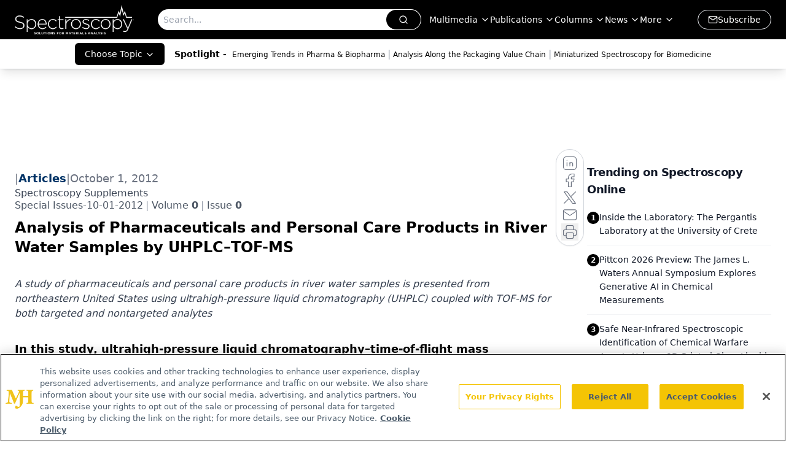

--- FILE ---
content_type: text/html; charset=utf-8
request_url: https://www.spectroscopyonline.com/view/analysis-pharmaceuticals-and-personal-care-products-river-water-samples-uhplc-tof-ms
body_size: 38441
content:
<!DOCTYPE html><html lang="en"> <head><link rel="prefetch" href="/logo.webp"><link rel="preconnect" href="https://www.googletagmanager.com"><link rel="preconnect" href="https://cdn.segment.com"><link rel="preconnect" href="https://www.lightboxcdn.com"><link rel="preconnect" href="https://cdn.cookielaw.org"><link rel="preconnect" href="https://pub.doubleverify.com"><link rel="preconnect" href="https://www.googletagservices.com"><link rel="dns-prefetch" href="https://cdn.jsdelivr.net"><link rel="preconnect" href="https://res.lassomarketing.io"><link rel="icon" href="/favicon.svg" type="image/svg+xml"><link rel="icon" href="/favicon.ico" sizes="any"><link rel="apple-touch-icon" href="/apple-touch-icon.png"><meta charset="UTF-8"><meta name="viewport" content="width=device-width, initial-scale=1.0"><title>Analysis of Pharmaceuticals and Personal Care Products in River Water Samples by UHPLC–TOF-MS | Spectroscopy Online</title><link rel="canonical" href="https://www.spectroscopyonline.com/view/analysis-pharmaceuticals-and-personal-care-products-river-water-samples-uhplc-tof-ms"><meta name="description" content="A study of pharmaceuticals and personal care products in river water samples is presented from northeastern United States using ultrahigh-pressure liquid chromatography (UHPLC) coupled with TOF-MS for both targeted and nontargeted analytes"><meta name="robots" content="index, follow"><meta property="og:title" content="Analysis of Pharmaceuticals and Personal Care Products in River Water Samples by UHPLC–TOF-MS | Spectroscopy Online"><meta property="og:type" content="website"><meta property="og:image" content="https://cdn.sanity.io/images/0vv8moc6/spectroscopy/d5953202a4c48af75701a7d7d38a1c9abe737e73-821x250.jpg"><meta property="og:url" content="https://www.spectroscopyonline.com/view/analysis-pharmaceuticals-and-personal-care-products-river-water-samples-uhplc-tof-ms"><meta property="og:image:url" content="https://cdn.sanity.io/images/0vv8moc6/spectroscopy/d5953202a4c48af75701a7d7d38a1c9abe737e73-821x250.jpg"><meta property="og:image:width" content="1200"><meta property="og:image:height" content="630"><meta property="og:image:alt" content="Analysis of Pharmaceuticals and Personal Care Products in River Water Samples by UHPLC–TOF-MS | Spectroscopy Online"><meta property="article:published_time" content="2026-01-21T19:24:10.239Z"><meta property="article:modified_time" content="2026-01-21T19:24:10.239Z"><meta property="article:tag" content="Articles"><meta property="article:tag" content="Mass Spectrometry"><meta name="twitter:site" content="@clin_trials"><meta name="twitter:title" content="Analysis of Pharmaceuticals and Personal Care Products in River Water Samples by UHPLC–TOF-MS | Spectroscopy Online"><meta name="twitter:image" content="https://cdn.sanity.io/images/0vv8moc6/spectroscopy/d5953202a4c48af75701a7d7d38a1c9abe737e73-821x250.jpg"><meta name="twitter:image:alt" content="Analysis of Pharmaceuticals and Personal Care Products in River Water Samples by UHPLC–TOF-MS | Spectroscopy Online"><meta name="twitter:description" content="A study of pharmaceuticals and personal care products in river water samples is presented from northeastern United States using ultrahigh-pressure liquid chromatography (UHPLC) coupled with TOF-MS for both targeted and nontargeted analytes"><link rel="icon" href="/favicon.ico"><meta name="twitter:image" content="https://cdn.sanity.io/images/0vv8moc6/spectroscopy/d5953202a4c48af75701a7d7d38a1c9abe737e73-821x250.jpg"><meta name="twitter:title" content="Analysis of Pharmaceuticals and Personal Care Products in River Water Samples by UHPLC–TOF-MS | Spectroscopy Online"><meta name="twitter:description" content="A study of pharmaceuticals and personal care products in river water samples is presented from northeastern United States using ultrahigh-pressure liquid chromatography (UHPLC) coupled with TOF-MS for both targeted and nontargeted analytes"><script type="application/ld+json">{"@context":"https://schema.org","@type":"NewsArticle","headline":"Analysis of Pharmaceuticals and Personal Care Products in River Water Samples by UHPLC–TOF-MS","datePublished":"2012-10-01T04:00:00.000Z","dateModified":"2020-11-16T06:08:57.000Z","inLanguage":"en-US","image":{"@type":"ImageObject","url":"https://cdn.sanity.io/images/0vv8moc6/spectroscopy/d5953202a4c48af75701a7d7d38a1c9abe737e73-821x250.jpg","caption":"Analysis of Pharmaceuticals and Personal Care Products in River Water Samples by UHPLC–TOF-MS","alternateName":"i4-792954-1416909815668.jpg"},"thumbnail":{"@type":"ImageObject","url":"https://cdn.sanity.io/images/0vv8moc6/spectroscopy/d5953202a4c48af75701a7d7d38a1c9abe737e73-821x250.jpg","caption":"Analysis of Pharmaceuticals and Personal Care Products in River Water Samples by UHPLC–TOF-MS","alternateName":"i4-792954-1416909815668.jpg"},"publisher":{"@type":"Organization","name":"Spectroscopy Online","logo":{"@type":"ImageObject","url":"https://www.spectroscopyonline.com/logo.webp"}},"keywords":"Articles, Mass Spectrometry","articleBody":"In this study, ultrahigh-pressure liquid chromatography–time-of-flight mass spectrometry (UHPLC–TOF-MS) was used to analyze nine targeted pharmaceuticals and personal care products and several unknown compounds in North American river water samples.\n\t\t\t\nSeveral pharmaceuticals and personal care products (PPCPs) have been detected in surface river waters, raising concerns about water pollution (1). Many of these PPCPs are released into rivers and streams anthropogenically from municipal sewage treatment plants. There is inefficient breakdown of the chemically synthesized PPCPs in the sewage treatment plants and the resulting effluent released from these plants carries the products into rivers. There is a growing concern for detecting PPCPs in aquatic systems because of the potential risk they pose to aquatic and human life. Reliable analytical techniques to identify and quantify PPCPs are important to develop. The diversity in the chemical nature of PPCPs, along with low concentrations of these analytes in complex matrices, makes these methods challenging to develop.   \n\t\t\t\nPPCPs have been quantified using gas chromatography–mass spectrometry (GC–MS) methods, which require derivatization to make the analytes more volatile (2). Besides GC–MS, liquid chromatography (LC)–triple-quadrupole MS methods have been developed, which do not require derivatization and are less tedious (3). However, triple-quadrupole mass spectrometers are often set to acquire in multiple reaction monitoring (MRM) mode, which does not allow for the simultaneous acquisition of full spectral information. Besides, quadrupole MS systems exhibit very poor sensitivity in scan mode, which limits their use to identify unknown analytes such as the wide variety of PPCPs. Unlike quadrupole instruments, time-of-flight (TOF) mass spectrometers show high sensitivity while acquiring full spectrum information, making them ideal for analyzing and identifying an unlimited number of compounds without prior knowledge of target analytes or when reference standards are not available. The parts-per-million mass accuracy provided by TOF mass spectrometers helps to determine elemental composition, thereby aiding identification of unknowns. The TOF systems fitted with newer analog-to-digital conversion technologies offer a wide dynamic range equivalent to triple-quadrupole systems. Similar to quadrupole instruments, TOF mass spectrometers can be used for quantifying known targets yet have the added advantage of identifying unknown compounds.  \n\t\t\t\nHere, we present a study of PPCPs in river water samples from northeastern United States using ultrahigh-pressure liquid chromatography (UHPLC) coupled with TOF-MS for both targeted and nontargeted analytes. In this study, we show how high mass accuracy information along with compound identification software can be used to identify unknown analytes in surface river waters.   \n\t\t\t\t\t\t\t\n\t\t\t\t\nExperimental Conditions\n\t\t\t\t\t\t\nSample Collection and Preparation\n\t\t\t\nRiver samples (400 mL) were collected in 1-L amber bottles about 1 mile downstream of a sewage treatment plant. Samples were filtered through Whatman glass fiber filters (GF/C, 1.2 μm) and stored at 4 °C until analysis. Before analysis, the samples were extracted through C18 solid-phase extraction (SPE) cartridges. \n\t\t\t\nSPE\n\t\t\t\nPhenomenex Strata-X SPE cartridges (500 mg/6 mL) were used for extraction. The cartridges were initially conditioned with methanol (5 mL) followed by water (5 mL). The filtered river sample was loaded on the cartridges with or without a spike of standard PPCPs (100 ng each) and extracted through the cartridge at 5–6 mL/min. The cartridge was dried under vacuum for ~20 min before analytes were eluted with methanol (4 mL) and acidified methanol (containing 2% formic acid, 4 mL). The eluate was dried under nitrogen to ~0.3 mL and diluted to 0.5 mL with water.  \n\t\t\t\nLC Conditions\n\t\t\t\nA PerkinElmer Flexar FX-10 pump was used for LC analysis. Mobile-phase A was water containing 0.1% formic acid, and mobile-phase B was acetonitrile containing 0.1% formic acid. The gradient used was 10–90% B in 5 min. An injection volume of 3 μL was used in partial fill mode. A 50 mm × 2 mm, 2.7-μm dp, PerkinElmer Brownlee SPP C18 column was used for the separation.  \nFigure 1: The separation of PPCPs in under 2.5 min.\t\t\t\n\t\t\t\nMS Conditions \n\t\t\t\nA PerkinElmer AxION 2 TOF MS system was used with an Ultraspray 2 dual electrospray ionization source. Other conditions were as follows: ionization mode: positive; pulse mode: 100–800 m/z; capillary exit voltage: 100 V; TrapPulse mode: 100–800 m/z (D7:42, D8:63).  \nTable I: Instrument detection limits of PPCPs\t\t\t\n\t\t\t\nInternal calibration was done using two ions, m/z 118.08625 and 622.02896, as lock mass ions.  \nFigure 2: The calibration curves for (a) sulfamethoxazole and (b) diphenylhydramine.\t\t\t\n\t\t\t\nAxION EC ID software (PerkinElmer) was used for compound identification.  \nTable II: Theoretical mass, observed mass, and mass error of PPCPs\t\t\t\n\t\t\t\t\t\t\t\n\t\t\t\t\nResults\n\t\t\t\t\t\t\nIn this study, a TOF-MS system was used to analyze nine targeted PPCPs and several unknown compounds present in the river water samples. The separation of the nine target analytes was achieved in less than 3 min on column (Figure 1). The low concentration of the analytes in surface waters made it necessary to preconcentrate using SPE cartridges. The SPE extraction procedure applied for a wide range of analytes resulted in an estimated 75% or greater recovery of the majority of the analytes (based on 100 ppb standard spiked in MilliQ water [Millipore]) except for the very hydrophilic analyte, cotinine, which resulted in only 20% recovery (data not shown). The operation of the TOF-MS system was in TrapPulse mode, which increases duty cycle and results in improved sensitivity (a signal increase of up to 10-fold can be observed). The instrument detection limits (Table I) for the majority of the PPCPs was less than 1 ppb except for caffeine and theobromine (4 and 8 ppb, respectively). The linearity of the PPCPs tested over 0.5–500 ppb showed excellent r2  values (Figures 2a and 2b).  \nFigure 3: Identification of carbamazepine, diphenylhydramine, sulfamethoxazole, and fluoxetine in river water using accurate mass and retention time matching with standards.\t\t\t\n\t\t\t\nAnalysis of Target Analytes in River Water Samples\n\t\t\t\nThe exact mass capabilities of TOF mass spectrometers along with reproducibility in LC retention time can be used in combination to identify the presence or absence of target analytes in samples. Table II shows the &lt;2 ppm mass accuracy for all the PPCPs. The surface river water samples were collected about 1 mile downstream from a sewage treatment plant and were processed and analyzed as described in the methods section. The analysis revealed the presence of carbamazepine, diphenylhydramine, sulfamethoxazole, and fluoxetine in the river water samples (Figure 3). The presence of these compounds was confirmed by accurate mass and retention time matching with standards. The concentration of these analytes in river water was estimated at 0.5–2 ppb.  \nFigure 4:  A major unknown target analyte eluted at ~2.7 min.\t\t\t\n\t\t\t\nAnalysis of Nontarget Analytes in River Water Samples\n\t\t\t\nThe river sample data were further examined for unknown nontarget analytes. A major chromatographic peak eluted at ~2.7 min (Figure 4) was analyzed using the compound identification software. Accurate monoisotopic mass and isotope ratio information is used by the software to search the PubChem database for potential molecular formula matches. It provides a ranked summary of the potential matches as well as suggestions for possible compound structures for a given elemental composition. In this example, the elemental composition C12H17NO was listed with highest score and the top candidate was identified as N,N-diethyl-m-toluamide (DEET) based on the number of active assay identifications reported. DEET is a common ingredient in insect repellent and the accurate mass of the unknown compound was verified to be within 2 ppm mass error of the expected mass of DEET (Figure 5). The presence of DEET in the river sample was further confirmed by retention time matching with the standard. Using a similar approach, acetaminophen, a commonly used analgesic drug, was also identified in the river water (data not shown).  \nFigure 5: The presence of DEET was confirmed by accurate mass data.\t\t\t\n\t\t\t\n\t\t\t\t\nConclusions\n\t\t\t\t\t\t\nPPCPs in the environment include a diverse variety of chemicals including prescription drugs, over-the-counter drugs, chemicals used in agribusiness such as veterinary drugs, cosmetics, and fragrances. It is becoming increasingly important to understand the fate and occurrence of these chemicals in the environment since many of the chemicals are considered to cause ecological harm to animals, including possible endocrine disruption (4). Using the accurate mass capabilities of the TOF mass spectrometer, we have shown the high specificity in analysis of many of the target analytes in river water including antidepressants, antihistamines, antiseizure compounds, and antibiotics. Because of the diversity of chemicals found in the environment, there is an increasing trend to re-examine already acquired data for unknown, unexpected, or nontargeted analytes. This study shows examples of nontarget compounds that can be identified in river samples using the accurate mass and isotope ratio provided by the TOF mass spectrometer along with powerful database search tools such as the compound identification software.   \n\t\t\t\n\t\t\t\t\nReferences \n\t\t\t\t\t\t\n(1) C.G. Daughton and T.A. Ternes, Environ. Health Perspect. 107, 907–938 (1999). \n\t\t\t\n(2) S.A. Snyder, P. Westerhoff, Y. Yoon and D.L. Sedlak, Environ. Eng. Sci. 20, 449–469 (2003). \n\t\t\t\n(3) D.W. Kolpin, E.T. Furlong, M.T. Meyer, E.M. Thurman, S.D. Zaugg, L.B. Barber, and H.T. Buston, Environ. Sci. Technol. 36, 1202–1211 (2002). \n\t\t\t\n(4) F. Ingerslev, E. Vaclavik, and B. Halling-Sørensen, Pure Appl. Chem. 75, 1881–1893 (2003). \n\t\t\t\nSharanya Reddy, Sergey V. Rakov, and Blas Cerda are with PerkinElmer, Inc., in Shelton, Connecticut. Direct correspondence to: Sharanya.Reddy@perkinelmer.com. ","description":"A study of pharmaceuticals and personal care products in river water samples is presented from northeastern United States using ultrahigh-pressure liquid chromatography (UHPLC) coupled with TOF-MS for both targeted and nontargeted analytes"}</script><script type="application/ld+json">{"@context":"https://schema.org","@type":"Organization","contactPoint":{"@type":"ContactPoint","availableLanguage":["English"]},"name":"Spectroscopy Online","description":"Spectroscopy connects analytical chemists with insights in molecular and atomic spectroscopy techniques, such as Raman, infrared (IR), ICP-MS, LIBS &amp; XRF.","email":"info@mjhlifesciences.com","telephone":"609-716-7777","sameAs":["https://www.facebook.com/SpectroscopyMagazine","https://www.linkedin.com/company/spectroscopy-media/","https://www.instagram.com/Spectroscopyonline/","https://x.com/SpectroscopyMag","/rss.xml"],"address":{"@type":"PostalAddress","streetAddress":"259 Prospect Plains Rd, Bldg H","addressLocality":"Monroe","addressRegion":"New Jersey","postalCode":"08831","addressCountry":"United States of America"},"foundingDate":"2000-08-29","founder":{"@type":"Person","name":"MJH Life Sciences"},"employees":[{"@type":"Person","name":"Brian Haug"},{"@type":"Person","name":"Stephanie Shaffer"},{"@type":"Person","name":"Timothy Edson"}]}</script><script async src="https://cdn.jsdelivr.net/npm/@segment/analytics-consent-wrapper-onetrust@latest/dist/umd/analytics-onetrust.umd.js"></script>
 <script>
  window.dataLayer = window.dataLayer || [];
  function gtag(){dataLayer.push(arguments);}
  gtag('set' , 'developer_id.dYWJhMj', true);
  gtag('consent', 'default', {
      ad_storage: 'denied',
      analytics_storage: 'denied',
      functionality_storage: 'denied',
      personalization_storage: 'denied',
      security_storage: 'granted',
      ad_user_data: 'denied',
      ad_personalization: 'denied',
      region: [
        'AT',
        'BE',
        'BG',
        'HR',
        'CY',
        'CZ',
        'DK',
        'EE',
        'FI',
        'FR',
        'DE',
        'EL',
        'HU',
        'IE',
        'IT',
        'LV',
        'LT',
        'LU',
        'MT',
        'NL',
        'PL',
        'PT',
        'RO',
        'SK',
        'SI',
        'ES',
        'SE',
        'GB',
        'US-CA',
      ],
    });
    gtag('consent', 'default', {
      ad_storage: 'granted',
      analytics_storage: 'granted',
      functionality_storage: 'granted',
      personalization_storage: 'granted',
      security_storage: 'granted',
      ad_user_data: 'granted',
      ad_personalization: 'granted',
    });
    </script>
    <script src="https://cdn.cookielaw.org/scripttemplates/otSDKStub.js" type="text/javascript" charset="UTF-8" data-domain-script="0196a5b2-5bfb-7332-bc60-f5490a31370c"></script>
    <script type="text/javascript">function OptanonWrapper() {}</script>
    <script async type="text/plain" class="optanon-category-C0001" src="https://www.lightboxcdn.com/static/lightbox_mjh.js"></script>
  <script async type="text/plain" class="optanon-category-C0004" src="https://res.lassomarketing.io/scripts/lasso-imp-id-min.js"></script> 
   <script async type="text/javascript">
      !function(){var analytics=window.analytics=window.analytics||[];if(!analytics.initialize)if(analytics.invoked)window.console&&console.error&&console.error("Segment snippet included twice.");else{analytics.invoked=!0;analytics.methods=["trackSubmit","trackClick","trackLink","trackForm","pageview","identify","reset","group","track","ready","alias","debug","page","once","off","on","addSourceMiddleware","addIntegrationMiddleware","setAnonymousId","addDestinationMiddleware"];analytics.factory=function(e){return function(){var t=Array.prototype.slice.call(arguments);t.unshift(e);analytics.push(t);return analytics}};for(var e=0;e<analytics.methods.length;e++){var key=analytics.methods[e];analytics[key]=analytics.factory(key)}analytics.load=function(key,e){var t=document.createElement("script");t.type="text/javascript";t.async=!0;t.src="https://cdn.segment.com/analytics.js/v1/" + key + "/analytics.min.js";var n=document.getElementsByTagName("script")[0];n.parentNode.insertBefore(t,n);analytics._loadOptions=e};analytics.SNIPPET_VERSION="4.13.1";
      //check lasso , if lassoImpID doesnt exist try again in 1.25 seconds
      function checkLasso() {
        if (typeof lassoImpID !== 'undefined') {
          window.LassoImpressionID = lassoImpID();
          withOneTrust(analytics).load('BBbKMoOjmhsxPnbd2nO6osz3zq67DzuN');
          analytics.page({
            'LassoImpressionID': window.LassoImpressionID
          });
        } else {
          setTimeout(checkLasso, 1000);
        }
      }
          checkLasso();
            }}();
    </script><script class="optanon-category-C0001" type="text/plain" async src="https://one.spectroscopyonline.com/tagmanager/scripts/one.js"></script><script async type="text/javascript" src="https://one.spectroscopyonline.com/tagmanager/scripts/one.js"></script><script type="text/javascript" src="https://www.googletagservices.com/tag/js/gpt.js"></script><script async src="https://pub.doubleverify.com/dvtag/20083417/DV1815449/pub.js"></script><script type="text/javascript">
            window.onDvtagReady = function (callback, timeout = 750) { 
            window.dvtag = window.dvtag || {} 
            dvtag.cmd = dvtag.cmd || [] 
            const opt = { callback, timeout, timestamp: new Date().getTime() } 
            dvtag.cmd.push(function () { dvtag.queueAdRequest(opt) }) 
            setTimeout(function () { 
            const cb = opt.callback 
            opt.callback = null 
            if (cb) cb() 
            }, timeout) 
            } 
     </script><script>(function(){const gtmID = "WLL3LQ2Z";

        (function (w, d, s, l, i) {
          w[l] = w[l] || [];
          w[l].push({ 'gtm.start': new Date().getTime(), event: 'gtm.js' });
          var f = d.getElementsByTagName(s)[0],
            j = d.createElement(s),
            dl = l != 'dataLayer' ? '&l=' + l : '';
          j.async = true;
          j.src = 'https://www.googletagmanager.com/gtm.js?id=' + i + dl;
          f.parentNode.insertBefore(j, f);
        })(window, document, 'script', 'dataLayer', 'GTM-' + gtmID);
      })();</script><!-- <ClientRouter  /> --><link rel="stylesheet" href="/_astro/_slug_.CrqAp2Rj.css">
<link rel="stylesheet" href="/_astro/_slug_.1XxvNgLm.css"><script type="module" src="/_astro/page.V2R8AmkL.js"></script></head> <body> <style>astro-island,astro-slot,astro-static-slot{display:contents}</style><script>(()=>{var e=async t=>{await(await t())()};(self.Astro||(self.Astro={})).load=e;window.dispatchEvent(new Event("astro:load"));})();</script><script>(()=>{var A=Object.defineProperty;var g=(i,o,a)=>o in i?A(i,o,{enumerable:!0,configurable:!0,writable:!0,value:a}):i[o]=a;var d=(i,o,a)=>g(i,typeof o!="symbol"?o+"":o,a);{let i={0:t=>m(t),1:t=>a(t),2:t=>new RegExp(t),3:t=>new Date(t),4:t=>new Map(a(t)),5:t=>new Set(a(t)),6:t=>BigInt(t),7:t=>new URL(t),8:t=>new Uint8Array(t),9:t=>new Uint16Array(t),10:t=>new Uint32Array(t),11:t=>1/0*t},o=t=>{let[l,e]=t;return l in i?i[l](e):void 0},a=t=>t.map(o),m=t=>typeof t!="object"||t===null?t:Object.fromEntries(Object.entries(t).map(([l,e])=>[l,o(e)]));class y extends HTMLElement{constructor(){super(...arguments);d(this,"Component");d(this,"hydrator");d(this,"hydrate",async()=>{var b;if(!this.hydrator||!this.isConnected)return;let e=(b=this.parentElement)==null?void 0:b.closest("astro-island[ssr]");if(e){e.addEventListener("astro:hydrate",this.hydrate,{once:!0});return}let c=this.querySelectorAll("astro-slot"),n={},h=this.querySelectorAll("template[data-astro-template]");for(let r of h){let s=r.closest(this.tagName);s!=null&&s.isSameNode(this)&&(n[r.getAttribute("data-astro-template")||"default"]=r.innerHTML,r.remove())}for(let r of c){let s=r.closest(this.tagName);s!=null&&s.isSameNode(this)&&(n[r.getAttribute("name")||"default"]=r.innerHTML)}let p;try{p=this.hasAttribute("props")?m(JSON.parse(this.getAttribute("props"))):{}}catch(r){let s=this.getAttribute("component-url")||"<unknown>",v=this.getAttribute("component-export");throw v&&(s+=` (export ${v})`),console.error(`[hydrate] Error parsing props for component ${s}`,this.getAttribute("props"),r),r}let u;await this.hydrator(this)(this.Component,p,n,{client:this.getAttribute("client")}),this.removeAttribute("ssr"),this.dispatchEvent(new CustomEvent("astro:hydrate"))});d(this,"unmount",()=>{this.isConnected||this.dispatchEvent(new CustomEvent("astro:unmount"))})}disconnectedCallback(){document.removeEventListener("astro:after-swap",this.unmount),document.addEventListener("astro:after-swap",this.unmount,{once:!0})}connectedCallback(){if(!this.hasAttribute("await-children")||document.readyState==="interactive"||document.readyState==="complete")this.childrenConnectedCallback();else{let e=()=>{document.removeEventListener("DOMContentLoaded",e),c.disconnect(),this.childrenConnectedCallback()},c=new MutationObserver(()=>{var n;((n=this.lastChild)==null?void 0:n.nodeType)===Node.COMMENT_NODE&&this.lastChild.nodeValue==="astro:end"&&(this.lastChild.remove(),e())});c.observe(this,{childList:!0}),document.addEventListener("DOMContentLoaded",e)}}async childrenConnectedCallback(){let e=this.getAttribute("before-hydration-url");e&&await import(e),this.start()}async start(){let e=JSON.parse(this.getAttribute("opts")),c=this.getAttribute("client");if(Astro[c]===void 0){window.addEventListener(`astro:${c}`,()=>this.start(),{once:!0});return}try{await Astro[c](async()=>{let n=this.getAttribute("renderer-url"),[h,{default:p}]=await Promise.all([import(this.getAttribute("component-url")),n?import(n):()=>()=>{}]),u=this.getAttribute("component-export")||"default";if(!u.includes("."))this.Component=h[u];else{this.Component=h;for(let f of u.split("."))this.Component=this.Component[f]}return this.hydrator=p,this.hydrate},e,this)}catch(n){console.error(`[astro-island] Error hydrating ${this.getAttribute("component-url")}`,n)}}attributeChangedCallback(){this.hydrate()}}d(y,"observedAttributes",["props"]),customElements.get("astro-island")||customElements.define("astro-island",y)}})();</script><astro-island uid="1mBKSX" prefix="r7" component-url="/_astro/atoms.Ch89ewdX.js" component-export="SanityClient" renderer-url="/_astro/client.4AZqD4Tw.js" props="{&quot;config&quot;:[0,{&quot;dataset&quot;:[0,&quot;spectroscopy&quot;],&quot;projectId&quot;:[0,&quot;0vv8moc6&quot;],&quot;useCdn&quot;:[0,true],&quot;token&quot;:[0,&quot;skIjFEmlzBmyZpjK8Zc1FQwpwi0Bv3wVI0WhSPJfe5wEiXkmkb3Rq7h5T1WLyvXaJAhM7sOBa2vXBRGxShTPYsvCpTSYuIFBEZnhapLqKMkXyRyxCYjZQYbPv4Zbdn7UMjfKcTbCwat1s1GKaDhqbiwIffPYLGtrK4hT6V3Xq32NfzOzScjn&quot;]}]}" ssr client="load" opts="{&quot;name&quot;:&quot;SanityClient&quot;,&quot;value&quot;:true}"></astro-island>  <!-- <VisualEditing enabled={visualEditingEnabled} zIndex={1000} /> --> <script>(()=>{var e=async t=>{await(await t())()};(self.Astro||(self.Astro={})).only=e;window.dispatchEvent(new Event("astro:only"));})();</script><astro-island uid="Z1KygNo" component-url="/_astro/index.wpVRr_Ld.js" component-export="default" renderer-url="/_astro/client.4AZqD4Tw.js" props="{&quot;settings&quot;:[0,{&quot;siteConfig&quot;:[0,{&quot;sanityClientConfig&quot;:[0,{&quot;dataset&quot;:[0,&quot;spectroscopy&quot;],&quot;projectId&quot;:[0,&quot;0vv8moc6&quot;],&quot;useCdn&quot;:[0,true],&quot;token&quot;:[0,&quot;skIjFEmlzBmyZpjK8Zc1FQwpwi0Bv3wVI0WhSPJfe5wEiXkmkb3Rq7h5T1WLyvXaJAhM7sOBa2vXBRGxShTPYsvCpTSYuIFBEZnhapLqKMkXyRyxCYjZQYbPv4Zbdn7UMjfKcTbCwat1s1GKaDhqbiwIffPYLGtrK4hT6V3Xq32NfzOzScjn&quot;]}],&quot;gtmID&quot;:[0,&quot;WLL3LQ2Z&quot;],&quot;title&quot;:[0,&quot;Spectroscopy Online&quot;],&quot;liveDomain&quot;:[0,&quot;www.spectroscopyonline.com&quot;],&quot;logo&quot;:[0,&quot;/logo.webp&quot;],&quot;white_logo&quot;:[0,&quot;/logo.webp&quot;],&quot;megaMenuTaxName&quot;:[0,&quot;topic&quot;],&quot;customSpecialtyText&quot;:[0,&quot;Choose Topic&quot;],&quot;twitter&quot;:[0,&quot;@clin_trials&quot;],&quot;onejs&quot;:[0,&quot;https://one.spectroscopyonline.com/tagmanager/scripts/one.js&quot;],&quot;sharingImageUrl&quot;:[0,&quot;https://s3.amazonaws.com/spectroscopyonline.com/spec_all-white_w-tagline.png&quot;],&quot;oneTrustId&quot;:[0,&quot;0196a5b2-5bfb-7332-bc60-f5490a31370c&quot;],&quot;subscribe&quot;:[0,{&quot;href&quot;:[0,&quot;/newsletter&quot;],&quot;text&quot;:[0,&quot;Get essential updates on the latest spectroscopy technologies, regulatory standards, and best practices—subscribe today to Spectroscopy.&quot;]}],&quot;subFooterLinks&quot;:[1,[[0,{&quot;url&quot;:[0,&quot;/&quot;],&quot;title&quot;:[0,&quot;Home&quot;]}],[0,{&quot;url&quot;:[0,&quot;/view/about-spectroscopy&quot;],&quot;title&quot;:[0,&quot;About Us&quot;]}],[0,{&quot;url&quot;:[0,&quot;/news&quot;],&quot;title&quot;:[0,&quot;News&quot;]}],[0,{&quot;url&quot;:[0,&quot;/view/spectroscopy-contact-us&quot;],&quot;title&quot;:[0,&quot;Contact Us&quot;]}]]]}],&quot;styleConfig&quot;:[0,{&quot;logoSize&quot;:[0,&quot;large&quot;],&quot;navigation&quot;:[0,5],&quot;footer&quot;:[0,1],&quot;featureDeck&quot;:[0,1],&quot;featureSlider&quot;:[0,1]}],&quot;adConfig&quot;:[0,{&quot;networkID&quot;:[0,&quot;4688&quot;],&quot;adUnit&quot;:[0,&quot;spectroscopyonline&quot;]}],&quot;pageConfig&quot;:[0,{&quot;publicationName&quot;:[0,&quot;Spectroscopy Online&quot;],&quot;publicationUrl&quot;:[0,&quot;journals&quot;],&quot;authorUrl&quot;:[0,&quot;authors&quot;]}],&quot;sanityConfig&quot;:[0,{&quot;taxonomy&quot;:[0,{&quot;news&quot;:[0,&quot;spectroscopy_taxonomy_2821_news&quot;],&quot;conference&quot;:[0,&quot;bf25cd6a-210c-419e-be05-685ed13a2e9d&quot;],&quot;clinical&quot;:[0,&quot;spectroscopy_taxonomy_38473_topic&quot;]}],&quot;docGroup&quot;:[0,{&quot;conference&quot;:[0,&quot;691c4349-c716-4a6b-ad70-5d4fe18c35d3&quot;]}],&quot;contentCategory&quot;:[0,{&quot;articles&quot;:[0,&quot;8bdaa7fc-960a-4b57-b076-75fdce3741bb&quot;],&quot;videos&quot;:[0,&quot;42000fd0-0d05-4832-9f2c-62c21079b76c&quot;],&quot;events&quot;:[0,&quot;6dfd5de9-dcac-493d-8692-521d6baf43a7&quot;],&quot;podcasts&quot;:[0,&quot;93d57b69-2d72-45fe-8b8a-d18e7e7e5f20&quot;]}]}],&quot;customPageTypes&quot;:[1,[]],&quot;gateEnabled&quot;:[0,&quot;modal&quot;],&quot;sMaxAge&quot;:[0,300],&quot;staleWhileRevalidate&quot;:[0,329],&quot;allowedDomains&quot;:[1,[[0,&quot;ce.dvm360.com&quot;],[0,&quot;www.pharmacytimes.org&quot;],[0,&quot;www.gotoper.com&quot;]]]}],&quot;targeting&quot;:[0,{&quot;content_placement&quot;:[1,[[0,&quot;topic/mass-spectrometry&quot;]]],&quot;document_url&quot;:[1,[[0,&quot;analysis-pharmaceuticals-and-personal-care-products-river-water-samples-uhplc-tof-ms&quot;]]],&quot;document_group&quot;:[1,[]],&quot;content_group&quot;:[1,[]],&quot;rootDocumentGroup&quot;:[1,[]],&quot;issue_url&quot;:[1,[[0,&quot;special-issues-10-01-2012-0&quot;]]],&quot;publication_url&quot;:[1,[[0,&quot;spectroscopy-supplements&quot;]]],&quot;tags&quot;:[1,[[0,&quot;Articles&quot;],[0,&quot;Mass Spectrometry&quot;]]],&quot;hostname&quot;:[0,&quot;www.spectroscopyonline.com&quot;],&quot;adLayer&quot;:[0,{&quot;adSlotSelection&quot;:[1,[]]}]}],&quot;gateData&quot;:[0,{}]}" ssr client="only" opts="{&quot;name&quot;:&quot;ADWelcome&quot;,&quot;value&quot;:true}"></astro-island> <astro-island uid="1acws" prefix="r99" component-url="/_astro/ADFloatingFooter.mykvOlqC.js" component-export="default" renderer-url="/_astro/client.4AZqD4Tw.js" props="{&quot;networkID&quot;:[0,&quot;4688&quot;],&quot;adUnit&quot;:[0,&quot;spectroscopyonline&quot;],&quot;targeting&quot;:[0,{&quot;content_placement&quot;:[1,[[0,&quot;topic/mass-spectrometry&quot;]]],&quot;document_url&quot;:[1,[[0,&quot;analysis-pharmaceuticals-and-personal-care-products-river-water-samples-uhplc-tof-ms&quot;]]],&quot;document_group&quot;:[1,[]],&quot;content_group&quot;:[1,[]],&quot;rootDocumentGroup&quot;:[1,[]],&quot;issue_url&quot;:[1,[[0,&quot;special-issues-10-01-2012-0&quot;]]],&quot;publication_url&quot;:[1,[[0,&quot;spectroscopy-supplements&quot;]]],&quot;tags&quot;:[1,[[0,&quot;Articles&quot;],[0,&quot;Mass Spectrometry&quot;]]],&quot;hostname&quot;:[0,&quot;www.spectroscopyonline.com&quot;],&quot;adLayer&quot;:[0,{&quot;adSlotSelection&quot;:[1,[]]}]}]}" ssr client="load" opts="{&quot;name&quot;:&quot;ADFloatingFooter&quot;,&quot;value&quot;:true}"></astro-island>      <astro-island uid="XxGkS" prefix="r100" component-url="/_astro/ui.cZb-a-7l.js" component-export="N5" renderer-url="/_astro/client.4AZqD4Tw.js" props="{&quot;data&quot;:[0,{&quot;logoImage&quot;:[0,&quot;/logo.webp&quot;],&quot;mainLinks&quot;:[1,[[0,{&quot;_createdAt&quot;:[0,&quot;2025-10-09T20:11:40Z&quot;],&quot;_id&quot;:[0,&quot;80212174-0f1b-406c-8939-544eb9ff72d2&quot;],&quot;_rev&quot;:[0,&quot;QBy4UY70D4XRyKOyf9uV8B&quot;],&quot;_type&quot;:[0,&quot;mainNavigation&quot;],&quot;_updatedAt&quot;:[0,&quot;2025-10-09T20:11:54Z&quot;],&quot;is_active&quot;:[0,true],&quot;name&quot;:[0,&quot;Multimedia&quot;],&quot;navParent&quot;:[0,null],&quot;sortOrder&quot;:[0,1],&quot;subQuery&quot;:[1,[[0,{&quot;_createdAt&quot;:[0,&quot;2025-10-09T20:11:58Z&quot;],&quot;_id&quot;:[0,&quot;6ec34246-07a9-47d3-a404-67a10182d3e6&quot;],&quot;_rev&quot;:[0,&quot;tcl8IQXQgavghylsvU9kVj&quot;],&quot;_type&quot;:[0,&quot;mainNavigation&quot;],&quot;_updatedAt&quot;:[0,&quot;2025-10-09T20:12:14Z&quot;],&quot;children&quot;:[1,[]],&quot;is_active&quot;:[0,true],&quot;name&quot;:[0,&quot;All Videos&quot;],&quot;navParent&quot;:[0,{&quot;_ref&quot;:[0,&quot;80212174-0f1b-406c-8939-544eb9ff72d2&quot;],&quot;_type&quot;:[0,&quot;reference&quot;]}],&quot;url&quot;:[0,&quot;/videos&quot;]}]]]}],[0,{&quot;_createdAt&quot;:[0,&quot;2020-06-22T18:40:26Z&quot;],&quot;_id&quot;:[0,&quot;62f3aba1-4335-4fca-a63b-f3aba8d7ab31&quot;],&quot;_rev&quot;:[0,&quot;3ykpkuRPw6us2HkMXsyb9d&quot;],&quot;_type&quot;:[0,&quot;mainNavigation&quot;],&quot;_updatedAt&quot;:[0,&quot;2020-07-19T18:08:45Z&quot;],&quot;is_active&quot;:[0,true],&quot;name&quot;:[0,&quot;Publications&quot;],&quot;navParent&quot;:[0,null],&quot;sortOrder&quot;:[0,1],&quot;subQuery&quot;:[1,[[0,{&quot;_createdAt&quot;:[0,&quot;2020-07-13T05:32:36Z&quot;],&quot;_id&quot;:[0,&quot;c474eaba-a8dc-49c4-bf82-4936c68233ab&quot;],&quot;_rev&quot;:[0,&quot;i10C5s7OcDjB7SmC4ZWmpW&quot;],&quot;_type&quot;:[0,&quot;mainNavigation&quot;],&quot;_updatedAt&quot;:[0,&quot;2020-07-27T23:17:45Z&quot;],&quot;children&quot;:[1,[]],&quot;is_active&quot;:[0,true],&quot;name&quot;:[0,&quot;All Publications&quot;],&quot;navParent&quot;:[0,{&quot;_ref&quot;:[0,&quot;62f3aba1-4335-4fca-a63b-f3aba8d7ab31&quot;],&quot;_type&quot;:[0,&quot;reference&quot;]}],&quot;sortOrder&quot;:[0,1],&quot;url&quot;:[0,&quot;/journals&quot;]}],[0,{&quot;_createdAt&quot;:[0,&quot;2020-06-22T18:42:50Z&quot;],&quot;_id&quot;:[0,&quot;edd61b82-ae16-4325-89c3-da371d7425ba&quot;],&quot;_rev&quot;:[0,&quot;s1AWpZqq7eamJttD9mjei7&quot;],&quot;_type&quot;:[0,&quot;mainNavigation&quot;],&quot;_updatedAt&quot;:[0,&quot;2020-07-27T23:17:45Z&quot;],&quot;children&quot;:[1,[]],&quot;is_active&quot;:[0,true],&quot;name&quot;:[0,&quot;Spectroscopy&quot;],&quot;navParent&quot;:[0,{&quot;_ref&quot;:[0,&quot;62f3aba1-4335-4fca-a63b-f3aba8d7ab31&quot;],&quot;_type&quot;:[0,&quot;reference&quot;]}],&quot;sortOrder&quot;:[0,1],&quot;url&quot;:[0,&quot;/journals/spectroscopy&quot;]}],[0,{&quot;_createdAt&quot;:[0,&quot;2020-07-13T05:16:30Z&quot;],&quot;_id&quot;:[0,&quot;e8dd6e74-9d0b-4673-a328-34c5bd6d43bb&quot;],&quot;_rev&quot;:[0,&quot;o6zfuOKp8S36kdTgyaUukd&quot;],&quot;_type&quot;:[0,&quot;mainNavigation&quot;],&quot;_updatedAt&quot;:[0,&quot;2021-12-06T16:34:15Z&quot;],&quot;children&quot;:[1,[]],&quot;is_active&quot;:[0,true],&quot;name&quot;:[0,&quot;Spectroscopy Supplements&quot;],&quot;navParent&quot;:[0,{&quot;_ref&quot;:[0,&quot;62f3aba1-4335-4fca-a63b-f3aba8d7ab31&quot;],&quot;_type&quot;:[0,&quot;reference&quot;]}],&quot;sortOrder&quot;:[0,2],&quot;url&quot;:[0,&quot;/journals/spectroscopy-supplements&quot;]}],[0,{&quot;_createdAt&quot;:[0,&quot;2021-03-23T17:31:22Z&quot;],&quot;_id&quot;:[0,&quot;916549a6-2d6d-411e-a938-d0bbf62229fc&quot;],&quot;_rev&quot;:[0,&quot;5q8DjueuIO7vq4ld9S2aPI&quot;],&quot;_type&quot;:[0,&quot;mainNavigation&quot;],&quot;_updatedAt&quot;:[0,&quot;2021-03-23T17:32:15Z&quot;],&quot;children&quot;:[1,[]],&quot;is_active&quot;:[0,true],&quot;name&quot;:[0,&quot;Application Notebook&quot;],&quot;navParent&quot;:[0,{&quot;_ref&quot;:[0,&quot;62f3aba1-4335-4fca-a63b-f3aba8d7ab31&quot;],&quot;_type&quot;:[0,&quot;reference&quot;]}],&quot;sortOrder&quot;:[0,4],&quot;url&quot;:[0,&quot;/journals/application-notebook&quot;]}],[0,{&quot;_createdAt&quot;:[0,&quot;2021-03-23T17:32:28Z&quot;],&quot;_id&quot;:[0,&quot;fb5b251d-ea58-4a8d-aa54-4def9c977b82&quot;],&quot;_rev&quot;:[0,&quot;Nlhasuott3tGitd8Z9WDdM&quot;],&quot;_type&quot;:[0,&quot;mainNavigation&quot;],&quot;_updatedAt&quot;:[0,&quot;2021-03-23T17:32:47Z&quot;],&quot;children&quot;:[1,[]],&quot;is_active&quot;:[0,true],&quot;name&quot;:[0,&quot;E-Books&quot;],&quot;navParent&quot;:[0,{&quot;_ref&quot;:[0,&quot;62f3aba1-4335-4fca-a63b-f3aba8d7ab31&quot;],&quot;_type&quot;:[0,&quot;reference&quot;]}],&quot;sortOrder&quot;:[0,5],&quot;url&quot;:[0,&quot;/journals/spectroscopy-ebooks-0&quot;]}]]]}],[0,{&quot;_createdAt&quot;:[0,&quot;2020-06-22T18:37:24Z&quot;],&quot;_id&quot;:[0,&quot;333e1f80-81c6-4067-a01e-653966bf3cfc&quot;],&quot;_rev&quot;:[0,&quot;3ykpkuRPw6us2HkMXsyb9d&quot;],&quot;_type&quot;:[0,&quot;mainNavigation&quot;],&quot;_updatedAt&quot;:[0,&quot;2020-07-19T18:08:51Z&quot;],&quot;is_active&quot;:[0,true],&quot;name&quot;:[0,&quot;Columns&quot;],&quot;navParent&quot;:[0,null],&quot;sortOrder&quot;:[0,2],&quot;subQuery&quot;:[1,[[0,{&quot;_createdAt&quot;:[0,&quot;2020-07-20T03:53:16Z&quot;],&quot;_id&quot;:[0,&quot;e1f0178a-7e00-4c41-9d21-f76ad9cefb76&quot;],&quot;_rev&quot;:[0,&quot;i10C5s7OcDjB7SmC4ZWmpW&quot;],&quot;_type&quot;:[0,&quot;mainNavigation&quot;],&quot;_updatedAt&quot;:[0,&quot;2020-07-27T23:17:45Z&quot;],&quot;blank&quot;:[0,false],&quot;children&quot;:[1,[]],&quot;is_active&quot;:[0,true],&quot;name&quot;:[0,&quot;All Columns&quot;],&quot;navParent&quot;:[0,{&quot;_ref&quot;:[0,&quot;333e1f80-81c6-4067-a01e-653966bf3cfc&quot;],&quot;_type&quot;:[0,&quot;reference&quot;]}],&quot;sortOrder&quot;:[0,1],&quot;url&quot;:[0,&quot;/columns&quot;]}],[0,{&quot;_createdAt&quot;:[0,&quot;2020-07-13T05:02:18Z&quot;],&quot;_id&quot;:[0,&quot;cbd801e4-a880-4d02-9b64-a90d6463fa53&quot;],&quot;_rev&quot;:[0,&quot;i10C5s7OcDjB7SmC4ZWmpW&quot;],&quot;_type&quot;:[0,&quot;mainNavigation&quot;],&quot;_updatedAt&quot;:[0,&quot;2020-07-27T23:17:45Z&quot;],&quot;children&quot;:[1,[]],&quot;is_active&quot;:[0,true],&quot;name&quot;:[0,&quot;Atomic Perspectives&quot;],&quot;navParent&quot;:[0,{&quot;_ref&quot;:[0,&quot;333e1f80-81c6-4067-a01e-653966bf3cfc&quot;],&quot;_type&quot;:[0,&quot;reference&quot;]}],&quot;url&quot;:[0,&quot;/columns/column-atomic-perspectives&quot;]}],[0,{&quot;_createdAt&quot;:[0,&quot;2020-07-13T05:03:31Z&quot;],&quot;_id&quot;:[0,&quot;2568d871-1a1a-47f8-bb1e-548993b6c4bc&quot;],&quot;_rev&quot;:[0,&quot;i10C5s7OcDjB7SmC4ZWmoi&quot;],&quot;_type&quot;:[0,&quot;mainNavigation&quot;],&quot;_updatedAt&quot;:[0,&quot;2020-07-27T23:17:44Z&quot;],&quot;children&quot;:[1,[]],&quot;is_active&quot;:[0,true],&quot;name&quot;:[0,&quot;Chemometrics in Spectroscopy&quot;],&quot;navParent&quot;:[0,{&quot;_ref&quot;:[0,&quot;333e1f80-81c6-4067-a01e-653966bf3cfc&quot;],&quot;_type&quot;:[0,&quot;reference&quot;]}],&quot;url&quot;:[0,&quot;/columns/column-chemometrics-spectroscopy&quot;]}],[0,{&quot;_createdAt&quot;:[0,&quot;2020-07-13T05:04:21Z&quot;],&quot;_id&quot;:[0,&quot;79f59e52-9c10-4ad9-a8ba-9eaac4014fb6&quot;],&quot;_rev&quot;:[0,&quot;i10C5s7OcDjB7SmC4ZWmoi&quot;],&quot;_type&quot;:[0,&quot;mainNavigation&quot;],&quot;_updatedAt&quot;:[0,&quot;2020-07-27T23:17:44Z&quot;],&quot;children&quot;:[1,[]],&quot;is_active&quot;:[0,true],&quot;name&quot;:[0,&quot;Focus on Quality&quot;],&quot;navParent&quot;:[0,{&quot;_ref&quot;:[0,&quot;333e1f80-81c6-4067-a01e-653966bf3cfc&quot;],&quot;_type&quot;:[0,&quot;reference&quot;]}],&quot;url&quot;:[0,&quot;/columns/column-focus-quality&quot;]}],[0,{&quot;_createdAt&quot;:[0,&quot;2020-07-13T05:06:02Z&quot;],&quot;_id&quot;:[0,&quot;aa1c5983-f778-4ace-8c28-712a099ccc46&quot;],&quot;_rev&quot;:[0,&quot;i10C5s7OcDjB7SmC4ZWmpW&quot;],&quot;_type&quot;:[0,&quot;mainNavigation&quot;],&quot;_updatedAt&quot;:[0,&quot;2020-07-27T23:17:45Z&quot;],&quot;children&quot;:[1,[]],&quot;is_active&quot;:[0,true],&quot;name&quot;:[0,&quot;IR Spectral Interpretation Workshop&quot;],&quot;navParent&quot;:[0,{&quot;_ref&quot;:[0,&quot;333e1f80-81c6-4067-a01e-653966bf3cfc&quot;],&quot;_type&quot;:[0,&quot;reference&quot;]}],&quot;url&quot;:[0,&quot;/columns/ir-spectral-interpretation-workshop&quot;]}],[0,{&quot;_createdAt&quot;:[0,&quot;2024-12-10T14:21:14Z&quot;],&quot;_id&quot;:[0,&quot;fa3423ef-2534-421f-b3ef-1ee91ee559a8&quot;],&quot;_rev&quot;:[0,&quot;qq2WuZrs5nz1p5cuVewXVF&quot;],&quot;_type&quot;:[0,&quot;mainNavigation&quot;],&quot;_updatedAt&quot;:[0,&quot;2024-12-10T14:21:42Z&quot;],&quot;children&quot;:[1,[]],&quot;is_active&quot;:[0,true],&quot;name&quot;:[0,&quot;Icons of Spectroscopy&quot;],&quot;navParent&quot;:[0,{&quot;_ref&quot;:[0,&quot;333e1f80-81c6-4067-a01e-653966bf3cfc&quot;],&quot;_type&quot;:[0,&quot;reference&quot;]}],&quot;url&quot;:[0,&quot;/columns/icons-of-spectroscopy&quot;]}],[0,{&quot;_createdAt&quot;:[0,&quot;2020-07-13T05:07:01Z&quot;],&quot;_id&quot;:[0,&quot;15cbdf70-cbb0-49a4-ac5d-9f6316ab43cf&quot;],&quot;_rev&quot;:[0,&quot;i10C5s7OcDjB7SmC4ZWmoi&quot;],&quot;_type&quot;:[0,&quot;mainNavigation&quot;],&quot;_updatedAt&quot;:[0,&quot;2020-07-27T23:17:44Z&quot;],&quot;children&quot;:[1,[]],&quot;is_active&quot;:[0,true],&quot;name&quot;:[0,&quot;Lasers and Optics Interface&quot;],&quot;navParent&quot;:[0,{&quot;_ref&quot;:[0,&quot;333e1f80-81c6-4067-a01e-653966bf3cfc&quot;],&quot;_type&quot;:[0,&quot;reference&quot;]}],&quot;url&quot;:[0,&quot;/columns/column-lasers-and-optics-interface&quot;]}],[0,{&quot;_createdAt&quot;:[0,&quot;2020-07-13T05:07:40Z&quot;],&quot;_id&quot;:[0,&quot;633c3903-62c5-4846-b1ba-7f169bff2f5c&quot;],&quot;_rev&quot;:[0,&quot;i10C5s7OcDjB7SmC4ZWmoi&quot;],&quot;_type&quot;:[0,&quot;mainNavigation&quot;],&quot;_updatedAt&quot;:[0,&quot;2020-07-27T23:17:44Z&quot;],&quot;children&quot;:[1,[]],&quot;is_active&quot;:[0,true],&quot;name&quot;:[0,&quot;Molecular Spectroscopy Workbench&quot;],&quot;navParent&quot;:[0,{&quot;_ref&quot;:[0,&quot;333e1f80-81c6-4067-a01e-653966bf3cfc&quot;],&quot;_type&quot;:[0,&quot;reference&quot;]}],&quot;url&quot;:[0,&quot;/columns/column-molecular-spectroscopy-workbench&quot;]}],[0,{&quot;_createdAt&quot;:[0,&quot;2025-08-26T13:08:14Z&quot;],&quot;_id&quot;:[0,&quot;7daa9d36-5877-4c0f-81ea-5f1191e46ae1&quot;],&quot;_rev&quot;:[0,&quot;Chx7UO6uPpEHpLp5VBmDEu&quot;],&quot;_type&quot;:[0,&quot;mainNavigation&quot;],&quot;_updatedAt&quot;:[0,&quot;2025-08-26T13:08:27Z&quot;],&quot;children&quot;:[1,[]],&quot;is_active&quot;:[0,true],&quot;name&quot;:[0,&quot;Unsolved Problems in Spectroscopy&quot;],&quot;navParent&quot;:[0,{&quot;_ref&quot;:[0,&quot;333e1f80-81c6-4067-a01e-653966bf3cfc&quot;],&quot;_type&quot;:[0,&quot;reference&quot;]}],&quot;url&quot;:[0,&quot;/columns/column-unsolved-problems-in-spectroscopy&quot;]}]]],&quot;url&quot;:[0,&quot;/columns&quot;]}],[0,{&quot;_createdAt&quot;:[0,&quot;2020-06-22T18:32:25Z&quot;],&quot;_id&quot;:[0,&quot;74c9504a-a11e-465f-be1e-3a75a8224841&quot;],&quot;_rev&quot;:[0,&quot;3ykpkuRPw6us2HkMXsyb9d&quot;],&quot;_type&quot;:[0,&quot;mainNavigation&quot;],&quot;_updatedAt&quot;:[0,&quot;2020-07-19T18:08:57Z&quot;],&quot;is_active&quot;:[0,true],&quot;name&quot;:[0,&quot;News&quot;],&quot;navParent&quot;:[0,null],&quot;sortOrder&quot;:[0,3],&quot;subQuery&quot;:[1,[[0,{&quot;_createdAt&quot;:[0,&quot;2020-06-22T18:32:47Z&quot;],&quot;_id&quot;:[0,&quot;169443f3-9d84-4b20-acd1-496f99abf4b2&quot;],&quot;_rev&quot;:[0,&quot;i10C5s7OcDjB7SmC4ZWmoi&quot;],&quot;_type&quot;:[0,&quot;mainNavigation&quot;],&quot;_updatedAt&quot;:[0,&quot;2020-07-27T23:17:44Z&quot;],&quot;children&quot;:[1,[]],&quot;is_active&quot;:[0,true],&quot;name&quot;:[0,&quot;All News&quot;],&quot;navParent&quot;:[0,{&quot;_ref&quot;:[0,&quot;74c9504a-a11e-465f-be1e-3a75a8224841&quot;],&quot;_type&quot;:[0,&quot;reference&quot;]}],&quot;url&quot;:[0,&quot;/news&quot;]}],[0,{&quot;_createdAt&quot;:[0,&quot;2020-08-13T13:02:39Z&quot;],&quot;_id&quot;:[0,&quot;566c490b-9214-40e2-8d75-9f57d2b03035&quot;],&quot;_rev&quot;:[0,&quot;fqV3QGRJqBdIl22LQQBIlm&quot;],&quot;_type&quot;:[0,&quot;mainNavigation&quot;],&quot;_updatedAt&quot;:[0,&quot;2020-08-13T13:11:46Z&quot;],&quot;children&quot;:[1,[]],&quot;is_active&quot;:[0,true],&quot;name&quot;:[0,&quot;Interviews&quot;],&quot;navParent&quot;:[0,{&quot;_ref&quot;:[0,&quot;74c9504a-a11e-465f-be1e-3a75a8224841&quot;],&quot;_type&quot;:[0,&quot;reference&quot;]}],&quot;url&quot;:[0,&quot;https://www.spectroscopyonline.com/topic/spectroscopy-interviews&quot;]}],[0,{&quot;_createdAt&quot;:[0,&quot;2020-06-22T18:33:07Z&quot;],&quot;_id&quot;:[0,&quot;33d95a52-3484-4279-bc7e-76ca18ea7324&quot;],&quot;_rev&quot;:[0,&quot;i10C5s7OcDjB7SmC4ZWmoi&quot;],&quot;_type&quot;:[0,&quot;mainNavigation&quot;],&quot;_updatedAt&quot;:[0,&quot;2020-07-27T23:17:44Z&quot;],&quot;children&quot;:[1,[]],&quot;is_active&quot;:[0,true],&quot;name&quot;:[0,&quot;Spectroscopy Sponsored News&quot;],&quot;navParent&quot;:[0,{&quot;_ref&quot;:[0,&quot;74c9504a-a11e-465f-be1e-3a75a8224841&quot;],&quot;_type&quot;:[0,&quot;reference&quot;]}],&quot;url&quot;:[0,&quot;/news/spectroscopy-sponsored-news&quot;]}]]]}],[0,{&quot;_createdAt&quot;:[0,&quot;2020-06-22T18:38:42Z&quot;],&quot;_id&quot;:[0,&quot;2d9740ef-ee1f-401e-a27e-3a06e5d70665&quot;],&quot;_rev&quot;:[0,&quot;3ykpkuRPw6us2HkMXsyb9d&quot;],&quot;_type&quot;:[0,&quot;mainNavigation&quot;],&quot;_updatedAt&quot;:[0,&quot;2020-07-19T18:55:01Z&quot;],&quot;is_active&quot;:[0,true],&quot;name&quot;:[0,&quot;App Notes&quot;],&quot;navParent&quot;:[0,null],&quot;sortOrder&quot;:[0,4],&quot;subQuery&quot;:[1,[[0,{&quot;_createdAt&quot;:[0,&quot;2020-06-29T15:55:59Z&quot;],&quot;_id&quot;:[0,&quot;dc2d3d5d-ee4c-4266-851d-5c2dfd301e89&quot;],&quot;_rev&quot;:[0,&quot;i10C5s7OcDjB7SmC4ZWmpW&quot;],&quot;_type&quot;:[0,&quot;mainNavigation&quot;],&quot;_updatedAt&quot;:[0,&quot;2020-07-27T23:17:45Z&quot;],&quot;children&quot;:[1,[]],&quot;is_active&quot;:[0,true],&quot;name&quot;:[0,&quot;All Application Notes&quot;],&quot;navParent&quot;:[0,{&quot;_ref&quot;:[0,&quot;2d9740ef-ee1f-401e-a27e-3a06e5d70665&quot;],&quot;_type&quot;:[0,&quot;reference&quot;]}],&quot;url&quot;:[0,&quot;/application-notes&quot;]}],[0,{&quot;_createdAt&quot;:[0,&quot;2020-07-14T18:22:35Z&quot;],&quot;_id&quot;:[0,&quot;4ba28e02-1a63-4a16-9120-5cbc46d966de&quot;],&quot;_rev&quot;:[0,&quot;i10C5s7OcDjB7SmC4ZWmoi&quot;],&quot;_type&quot;:[0,&quot;mainNavigation&quot;],&quot;_updatedAt&quot;:[0,&quot;2020-07-27T23:17:44Z&quot;],&quot;children&quot;:[1,[]],&quot;is_active&quot;:[0,true],&quot;name&quot;:[0,&quot;Atomic Spectroscopy&quot;],&quot;navParent&quot;:[0,{&quot;_ref&quot;:[0,&quot;2d9740ef-ee1f-401e-a27e-3a06e5d70665&quot;],&quot;_type&quot;:[0,&quot;reference&quot;]}],&quot;url&quot;:[0,&quot;/application-notes/atomic-spectroscopy&quot;]}],[0,{&quot;_createdAt&quot;:[0,&quot;2020-06-22T18:39:02Z&quot;],&quot;_id&quot;:[0,&quot;155a42fb-d17d-4551-9f33-788ff66ff44a&quot;],&quot;_rev&quot;:[0,&quot;i10C5s7OcDjB7SmC4ZWmoi&quot;],&quot;_type&quot;:[0,&quot;mainNavigation&quot;],&quot;_updatedAt&quot;:[0,&quot;2020-07-27T23:17:44Z&quot;],&quot;children&quot;:[1,[]],&quot;is_active&quot;:[0,true],&quot;name&quot;:[0,&quot;General&quot;],&quot;navParent&quot;:[0,{&quot;_ref&quot;:[0,&quot;2d9740ef-ee1f-401e-a27e-3a06e5d70665&quot;],&quot;_type&quot;:[0,&quot;reference&quot;]}],&quot;url&quot;:[0,&quot;/application-notes/general&quot;]}],[0,{&quot;_createdAt&quot;:[0,&quot;2020-06-22T18:39:58Z&quot;],&quot;_id&quot;:[0,&quot;f5789440-2b5d-4a77-8497-7929c3216247&quot;],&quot;_rev&quot;:[0,&quot;s1AWpZqq7eamJttD9mjei7&quot;],&quot;_type&quot;:[0,&quot;mainNavigation&quot;],&quot;_updatedAt&quot;:[0,&quot;2020-07-27T23:17:45Z&quot;],&quot;children&quot;:[1,[]],&quot;is_active&quot;:[0,true],&quot;name&quot;:[0,&quot;Mass Spectrometry&quot;],&quot;navParent&quot;:[0,{&quot;_ref&quot;:[0,&quot;2d9740ef-ee1f-401e-a27e-3a06e5d70665&quot;],&quot;_type&quot;:[0,&quot;reference&quot;]}],&quot;url&quot;:[0,&quot;/application-notes/mass-spectrometry&quot;]}],[0,{&quot;_createdAt&quot;:[0,&quot;2020-06-22T18:39:15Z&quot;],&quot;_id&quot;:[0,&quot;6029ffd7-635b-488c-9a9b-c9f081b86df3&quot;],&quot;_rev&quot;:[0,&quot;i10C5s7OcDjB7SmC4ZWmoi&quot;],&quot;_type&quot;:[0,&quot;mainNavigation&quot;],&quot;_updatedAt&quot;:[0,&quot;2020-07-27T23:17:44Z&quot;],&quot;children&quot;:[1,[]],&quot;is_active&quot;:[0,true],&quot;name&quot;:[0,&quot;Molecular Spectroscopy&quot;],&quot;navParent&quot;:[0,{&quot;_ref&quot;:[0,&quot;2d9740ef-ee1f-401e-a27e-3a06e5d70665&quot;],&quot;_type&quot;:[0,&quot;reference&quot;]}],&quot;url&quot;:[0,&quot;/application-notes/molecular&quot;]}]]],&quot;url&quot;:[0,&quot;/application-notes&quot;]}],[0,{&quot;_createdAt&quot;:[0,&quot;2022-12-15T18:37:53Z&quot;],&quot;_id&quot;:[0,&quot;53b8a3cc-760b-4de1-8d49-2cfb1617aba0&quot;],&quot;_rev&quot;:[0,&quot;5JXChRWe9ltMSvmeC0dBWb&quot;],&quot;_type&quot;:[0,&quot;mainNavigation&quot;],&quot;_updatedAt&quot;:[0,&quot;2022-12-15T18:39:05Z&quot;],&quot;is_active&quot;:[0,true],&quot;name&quot;:[0,&quot;Conferences&quot;],&quot;navParent&quot;:[0,null],&quot;sortOrder&quot;:[0,4],&quot;subQuery&quot;:[1,[[0,{&quot;_createdAt&quot;:[0,&quot;2022-12-16T19:24:17Z&quot;],&quot;_id&quot;:[0,&quot;7292acb8-351c-4c69-82e7-74db7d6d8789&quot;],&quot;_rev&quot;:[0,&quot;5JXChRWe9ltMSvmeCVTmGj&quot;],&quot;_type&quot;:[0,&quot;mainNavigation&quot;],&quot;_updatedAt&quot;:[0,&quot;2022-12-19T13:39:02Z&quot;],&quot;children&quot;:[1,[]],&quot;is_active&quot;:[0,true],&quot;name&quot;:[0,&quot;Conference Coverage&quot;],&quot;navParent&quot;:[0,{&quot;_ref&quot;:[0,&quot;53b8a3cc-760b-4de1-8d49-2cfb1617aba0&quot;],&quot;_type&quot;:[0,&quot;reference&quot;]}],&quot;sortOrder&quot;:[0,1],&quot;url&quot;:[0,&quot;/latest-conference&quot;]}],[0,{&quot;_createdAt&quot;:[0,&quot;2022-12-15T18:39:10Z&quot;],&quot;_id&quot;:[0,&quot;eb7fded6-fb82-45b9-b14f-f964df221d31&quot;],&quot;_rev&quot;:[0,&quot;9Hfux310aUNmmCt6OzQG34&quot;],&quot;_type&quot;:[0,&quot;mainNavigation&quot;],&quot;_updatedAt&quot;:[0,&quot;2022-12-15T19:54:02Z&quot;],&quot;children&quot;:[1,[]],&quot;is_active&quot;:[0,true],&quot;name&quot;:[0,&quot;Conference Listing&quot;],&quot;navParent&quot;:[0,{&quot;_ref&quot;:[0,&quot;53b8a3cc-760b-4de1-8d49-2cfb1617aba0&quot;],&quot;_type&quot;:[0,&quot;reference&quot;]}],&quot;url&quot;:[0,&quot;/conferences&quot;]}]]]}],[0,{&quot;_createdAt&quot;:[0,&quot;2020-06-22T19:34:26Z&quot;],&quot;_id&quot;:[0,&quot;e06252d1-dd2c-4976-a321-7e8136785161&quot;],&quot;_rev&quot;:[0,&quot;UP5DN8kgH0KgNaQFvtCCYA&quot;],&quot;_type&quot;:[0,&quot;mainNavigation&quot;],&quot;_updatedAt&quot;:[0,&quot;2020-07-28T22:02:43Z&quot;],&quot;is_active&quot;:[0,true],&quot;name&quot;:[0,&quot;Webcasts&quot;],&quot;navParent&quot;:[0,null],&quot;sortOrder&quot;:[0,5],&quot;subQuery&quot;:[1,[]],&quot;url&quot;:[0,&quot;/webcasts&quot;]}],[0,{&quot;_createdAt&quot;:[0,&quot;2020-06-22T18:46:20Z&quot;],&quot;_id&quot;:[0,&quot;252a107e-5dcf-41f5-90e0-fecccfe9f65a&quot;],&quot;_rev&quot;:[0,&quot;i10C5s7OcDjB7SmC4bED8K&quot;],&quot;_type&quot;:[0,&quot;mainNavigation&quot;],&quot;_updatedAt&quot;:[0,&quot;2020-07-28T22:01:45Z&quot;],&quot;is_active&quot;:[0,true],&quot;name&quot;:[0,&quot;Resources&quot;],&quot;navParent&quot;:[0,null],&quot;sortOrder&quot;:[0,7],&quot;subQuery&quot;:[1,[[0,{&quot;_createdAt&quot;:[0,&quot;2021-01-14T18:18:28Z&quot;],&quot;_id&quot;:[0,&quot;f4424682-407d-409a-a947-314c1294ddb0&quot;],&quot;_rev&quot;:[0,&quot;Rl1hKfrKyPmL1K4lhd6rDn&quot;],&quot;_type&quot;:[0,&quot;mainNavigation&quot;],&quot;_updatedAt&quot;:[0,&quot;2021-01-14T18:18:28Z&quot;],&quot;children&quot;:[1,[]],&quot;is_active&quot;:[0,true],&quot;name&quot;:[0,&quot;Products&quot;],&quot;navParent&quot;:[0,{&quot;_ref&quot;:[0,&quot;252a107e-5dcf-41f5-90e0-fecccfe9f65a&quot;],&quot;_type&quot;:[0,&quot;reference&quot;]}],&quot;sortOrder&quot;:[0,1],&quot;url&quot;:[0,&quot;/products&quot;]}],[0,{&quot;_createdAt&quot;:[0,&quot;2020-07-24T15:33:42Z&quot;],&quot;_id&quot;:[0,&quot;769e0645-3fd7-42f5-a48c-bd5825b0ece7&quot;],&quot;_rev&quot;:[0,&quot;9V35wLQmGi3rMUdktZlh4c&quot;],&quot;_type&quot;:[0,&quot;mainNavigation&quot;],&quot;_updatedAt&quot;:[0,&quot;2022-12-08T19:52:22Z&quot;],&quot;children&quot;:[1,[]],&quot;is_active&quot;:[0,true],&quot;name&quot;:[0,&quot;E-Books&quot;],&quot;navParent&quot;:[0,{&quot;_ref&quot;:[0,&quot;252a107e-5dcf-41f5-90e0-fecccfe9f65a&quot;],&quot;_type&quot;:[0,&quot;reference&quot;]}],&quot;sortOrder&quot;:[0,2],&quot;url&quot;:[0,&quot;/journals/spectroscopy-ebooks-0&quot;]}],[0,{&quot;_createdAt&quot;:[0,&quot;2023-05-16T16:23:18Z&quot;],&quot;_id&quot;:[0,&quot;20f74803-cae6-46d7-8127-f6fcf30c5584&quot;],&quot;_rev&quot;:[0,&quot;7OiXQvfCjcWTiVgzfJbtAI&quot;],&quot;_type&quot;:[0,&quot;mainNavigation&quot;],&quot;_updatedAt&quot;:[0,&quot;2023-05-16T16:23:18Z&quot;],&quot;children&quot;:[1,[]],&quot;is_active&quot;:[0,true],&quot;name&quot;:[0,&quot;Events&quot;],&quot;navParent&quot;:[0,{&quot;_ref&quot;:[0,&quot;252a107e-5dcf-41f5-90e0-fecccfe9f65a&quot;],&quot;_type&quot;:[0,&quot;reference&quot;]}],&quot;sortOrder&quot;:[0,3],&quot;url&quot;:[0,&quot;/events&quot;]}],[0,{&quot;_createdAt&quot;:[0,&quot;2024-11-26T18:24:33Z&quot;],&quot;_id&quot;:[0,&quot;1350cc7b-343b-466c-964b-fc51751d185a&quot;],&quot;_rev&quot;:[0,&quot;uwZaOfsJU0T6DhEW1rDnyW&quot;],&quot;_type&quot;:[0,&quot;mainNavigation&quot;],&quot;_updatedAt&quot;:[0,&quot;2024-11-27T15:14:05Z&quot;],&quot;children&quot;:[1,[]],&quot;is_active&quot;:[0,true],&quot;name&quot;:[0,&quot;Peer Exchange&quot;],&quot;navParent&quot;:[0,{&quot;_ref&quot;:[0,&quot;252a107e-5dcf-41f5-90e0-fecccfe9f65a&quot;],&quot;_type&quot;:[0,&quot;reference&quot;]}],&quot;sortOrder&quot;:[0,3],&quot;url&quot;:[0,&quot;/peer-exchange&quot;]}],[0,{&quot;_createdAt&quot;:[0,&quot;2022-04-18T12:42:28Z&quot;],&quot;_id&quot;:[0,&quot;d6e6c4af-9f86-460e-9cc2-482386182da9&quot;],&quot;_rev&quot;:[0,&quot;7OiXQvfCjcWTiVgzfJbhKI&quot;],&quot;_type&quot;:[0,&quot;mainNavigation&quot;],&quot;_updatedAt&quot;:[0,&quot;2023-05-16T16:22:26Z&quot;],&quot;children&quot;:[1,[]],&quot;is_active&quot;:[0,true],&quot;name&quot;:[0,&quot;Analytically Speaking Podcast&quot;],&quot;navParent&quot;:[0,{&quot;_ref&quot;:[0,&quot;252a107e-5dcf-41f5-90e0-fecccfe9f65a&quot;],&quot;_type&quot;:[0,&quot;reference&quot;]}],&quot;sortOrder&quot;:[0,4],&quot;url&quot;:[0,&quot;/analytically-speaking-podcast&quot;]}],[0,{&quot;_createdAt&quot;:[0,&quot;2020-06-22T18:46:51Z&quot;],&quot;_id&quot;:[0,&quot;0af4f717-5588-41b2-98df-b0f07eb0a31a&quot;],&quot;_rev&quot;:[0,&quot;ZOwi8hiJ7PIoTnsPKlwNyi&quot;],&quot;_type&quot;:[0,&quot;mainNavigation&quot;],&quot;_updatedAt&quot;:[0,&quot;2023-05-16T16:23:58Z&quot;],&quot;children&quot;:[1,[]],&quot;is_active&quot;:[0,true],&quot;name&quot;:[0,&quot;Sponsored Podcasts&quot;],&quot;navParent&quot;:[0,{&quot;_ref&quot;:[0,&quot;252a107e-5dcf-41f5-90e0-fecccfe9f65a&quot;],&quot;_type&quot;:[0,&quot;reference&quot;]}],&quot;sortOrder&quot;:[0,5],&quot;url&quot;:[0,&quot;/podcasts&quot;]}],[0,{&quot;_createdAt&quot;:[0,&quot;2020-07-09T17:57:12Z&quot;],&quot;_id&quot;:[0,&quot;383782ac-70bc-4980-9951-73f6bf12aa38&quot;],&quot;_rev&quot;:[0,&quot;sI7jiGwmpEDcGv77kzk4aO&quot;],&quot;_system&quot;:[0,{&quot;base&quot;:[0,{&quot;id&quot;:[0,&quot;383782ac-70bc-4980-9951-73f6bf12aa38&quot;],&quot;rev&quot;:[0,&quot;aGAhVtrO1Y8hspNuFHQVPi&quot;]}]}],&quot;_type&quot;:[0,&quot;mainNavigation&quot;],&quot;_updatedAt&quot;:[0,&quot;2025-10-28T14:41:24Z&quot;],&quot;children&quot;:[1,[]],&quot;is_active&quot;:[0,true],&quot;name&quot;:[0,&quot;SpecTube&quot;],&quot;navParent&quot;:[0,{&quot;_ref&quot;:[0,&quot;252a107e-5dcf-41f5-90e0-fecccfe9f65a&quot;],&quot;_type&quot;:[0,&quot;reference&quot;]}],&quot;sortOrder&quot;:[0,6],&quot;url&quot;:[0,&quot;/view/spectube-0&quot;]}],[0,{&quot;_createdAt&quot;:[0,&quot;2022-01-20T18:16:49Z&quot;],&quot;_id&quot;:[0,&quot;012567eb-6c98-4bab-9688-61e6e69df414&quot;],&quot;_rev&quot;:[0,&quot;M1i3fhFmvdu2vp4vmPj5V4&quot;],&quot;_type&quot;:[0,&quot;mainNavigation&quot;],&quot;_updatedAt&quot;:[0,&quot;2023-05-16T16:24:42Z&quot;],&quot;children&quot;:[1,[]],&quot;is_active&quot;:[0,true],&quot;name&quot;:[0,&quot;Sponsored Content&quot;],&quot;navParent&quot;:[0,{&quot;_ref&quot;:[0,&quot;252a107e-5dcf-41f5-90e0-fecccfe9f65a&quot;],&quot;_type&quot;:[0,&quot;reference&quot;]}],&quot;sortOrder&quot;:[0,7],&quot;url&quot;:[0,&quot;/sponsored-content&quot;]}],[0,{&quot;_createdAt&quot;:[0,&quot;2020-07-10T10:04:19Z&quot;],&quot;_id&quot;:[0,&quot;c6163c4b-68c8-4e82-b765-132bce37ee9d&quot;],&quot;_rev&quot;:[0,&quot;7OiXQvfCjcWTiVgzfJcCyI&quot;],&quot;_type&quot;:[0,&quot;mainNavigation&quot;],&quot;_updatedAt&quot;:[0,&quot;2023-05-16T16:25:00Z&quot;],&quot;children&quot;:[1,[]],&quot;is_active&quot;:[0,true],&quot;name&quot;:[0,&quot;Sponsored Videos&quot;],&quot;navParent&quot;:[0,{&quot;_ref&quot;:[0,&quot;252a107e-5dcf-41f5-90e0-fecccfe9f65a&quot;],&quot;_type&quot;:[0,&quot;reference&quot;]}],&quot;sortOrder&quot;:[0,8],&quot;url&quot;:[0,&quot;/sponsored-videos&quot;]}],[0,{&quot;_createdAt&quot;:[0,&quot;2025-02-26T15:38:35Z&quot;],&quot;_id&quot;:[0,&quot;bfba6b7d-f3c3-4b52-b5d5-af6774b0b4f1&quot;],&quot;_rev&quot;:[0,&quot;0XC41FdXUyURxjJMPgSrxH&quot;],&quot;_type&quot;:[0,&quot;mainNavigation&quot;],&quot;_updatedAt&quot;:[0,&quot;2025-02-26T15:39:21Z&quot;],&quot;children&quot;:[1,[]],&quot;is_active&quot;:[0,true],&quot;name&quot;:[0,&quot;Ask the Experts&quot;],&quot;navParent&quot;:[0,{&quot;_ref&quot;:[0,&quot;252a107e-5dcf-41f5-90e0-fecccfe9f65a&quot;],&quot;_type&quot;:[0,&quot;reference&quot;]}],&quot;url&quot;:[0,&quot;/ask-the-experts&quot;]}],[0,{&quot;_createdAt&quot;:[0,&quot;2023-06-06T18:04:39Z&quot;],&quot;_id&quot;:[0,&quot;e03fb581-f69b-4c81-ac40-cd27f5b496f2&quot;],&quot;_rev&quot;:[0,&quot;Zcw3ZAVYiYBcaECEf37qVU&quot;],&quot;_type&quot;:[0,&quot;mainNavigation&quot;],&quot;_updatedAt&quot;:[0,&quot;2023-06-06T18:04:48Z&quot;],&quot;children&quot;:[1,[]],&quot;is_active&quot;:[0,true],&quot;name&quot;:[0,&quot;Content Engagement Hubs&quot;],&quot;navParent&quot;:[0,{&quot;_ref&quot;:[0,&quot;252a107e-5dcf-41f5-90e0-fecccfe9f65a&quot;],&quot;_type&quot;:[0,&quot;reference&quot;]}],&quot;url&quot;:[0,&quot;/content-engagement-hubs&quot;]}],[0,{&quot;_createdAt&quot;:[0,&quot;2024-06-07T16:44:41Z&quot;],&quot;_id&quot;:[0,&quot;6338c18d-ecf3-489d-bfa7-9b9196d2c93c&quot;],&quot;_rev&quot;:[0,&quot;u1JZlUXQJlGxKoL1AYybEJ&quot;],&quot;_type&quot;:[0,&quot;mainNavigation&quot;],&quot;_updatedAt&quot;:[0,&quot;2024-06-07T16:44:41Z&quot;],&quot;children&quot;:[1,[]],&quot;is_active&quot;:[0,true],&quot;name&quot;:[0,&quot;Interactive Tools&quot;],&quot;navParent&quot;:[0,{&quot;_ref&quot;:[0,&quot;252a107e-5dcf-41f5-90e0-fecccfe9f65a&quot;],&quot;_type&quot;:[0,&quot;reference&quot;]}],&quot;url&quot;:[0,&quot;/interactive-tools&quot;]}],[0,{&quot;_createdAt&quot;:[0,&quot;2025-11-13T22:00:47Z&quot;],&quot;_id&quot;:[0,&quot;da38adbd-d26a-49ea-9b18-704aadf9b5ef&quot;],&quot;_rev&quot;:[0,&quot;SI9EJqFRUOGAVDJdt9gLFq&quot;],&quot;_type&quot;:[0,&quot;mainNavigation&quot;],&quot;_updatedAt&quot;:[0,&quot;2025-11-13T22:01:02Z&quot;],&quot;children&quot;:[1,[]],&quot;is_active&quot;:[0,true],&quot;name&quot;:[0,&quot;Partners&quot;],&quot;navParent&quot;:[0,{&quot;_ref&quot;:[0,&quot;252a107e-5dcf-41f5-90e0-fecccfe9f65a&quot;],&quot;_type&quot;:[0,&quot;reference&quot;]}],&quot;url&quot;:[0,&quot;/sap-partner&quot;]}]]]}],[0,{&quot;_createdAt&quot;:[0,&quot;2020-07-13T05:21:49Z&quot;],&quot;_id&quot;:[0,&quot;fc947f74-ad22-46dc-b9a4-e62a26598731&quot;],&quot;_rev&quot;:[0,&quot;792mgKv0lmAI5nPNrtqCZG&quot;],&quot;_type&quot;:[0,&quot;mainNavigation&quot;],&quot;_updatedAt&quot;:[0,&quot;2024-05-23T15:27:15Z&quot;],&quot;is_active&quot;:[0,true],&quot;name&quot;:[0,&quot;Subscribe&quot;],&quot;navParent&quot;:[0,null],&quot;sortOrder&quot;:[0,8],&quot;subQuery&quot;:[1,[]],&quot;url&quot;:[0,&quot;https://one.spectroscopyonline.com/subscribe/&quot;]}],[0,{&quot;_createdAt&quot;:[0,&quot;2022-02-10T20:18:21Z&quot;],&quot;_id&quot;:[0,&quot;67fd0540-ca48-43f2-bb1e-c478b33f6153&quot;],&quot;_rev&quot;:[0,&quot;LrRPbk41vYQvpkvLjFQSpA&quot;],&quot;_type&quot;:[0,&quot;mainNavigation&quot;],&quot;_updatedAt&quot;:[0,&quot;2022-02-10T20:18:21Z&quot;],&quot;blank&quot;:[0,true],&quot;is_active&quot;:[0,true],&quot;name&quot;:[0,&quot;Directory&quot;],&quot;navParent&quot;:[0,null],&quot;subQuery&quot;:[1,[]],&quot;url&quot;:[0,&quot;https://spectroscopydirectory.com/&quot;]}]]],&quot;secondaryLinks&quot;:[1,[[0,{&quot;_id&quot;:[0,&quot;spectroscopy_taxonomy_38296_analyticalinstrumentation&quot;],&quot;children&quot;:[1,[]],&quot;identifier&quot;:[0,&quot;topic/analytical-instrumentation&quot;],&quot;name&quot;:[0,&quot;Analytical Instrumentation&quot;],&quot;parentIdentifier&quot;:[0,&quot;topic&quot;],&quot;sortOrder&quot;:[0,null]}],[0,{&quot;_id&quot;:[0,&quot;spectroscopy_taxonomy_38254_analyticalmethodvalidation&quot;],&quot;children&quot;:[1,[]],&quot;identifier&quot;:[0,&quot;topic/analytical-method-validation&quot;],&quot;name&quot;:[0,&quot;Analytical Method Validation&quot;],&quot;parentIdentifier&quot;:[0,&quot;topic&quot;],&quot;sortOrder&quot;:[0,null]}],[0,{&quot;_id&quot;:[0,&quot;spectroscopy_taxonomy_38225_analyticaltheory&quot;],&quot;children&quot;:[1,[]],&quot;identifier&quot;:[0,&quot;topic/analytical-theory&quot;],&quot;name&quot;:[0,&quot;Analytical Theory&quot;],&quot;parentIdentifier&quot;:[0,&quot;topic&quot;],&quot;sortOrder&quot;:[0,null]}],[0,{&quot;_id&quot;:[0,&quot;spectroscopy_taxonomy_2928_annualsalarysurvey&quot;],&quot;children&quot;:[1,[]],&quot;identifier&quot;:[0,&quot;topic/annual-salary-survey&quot;],&quot;name&quot;:[0,&quot;Annual Salary Survey&quot;],&quot;parentIdentifier&quot;:[0,&quot;topic&quot;],&quot;sortOrder&quot;:[0,null]}],[0,{&quot;_id&quot;:[0,&quot;spectroscopy_taxonomy_38304_atomicabsorption&quot;],&quot;children&quot;:[1,[]],&quot;identifier&quot;:[0,&quot;topic/atomic-absorption&quot;],&quot;name&quot;:[0,&quot;Atomic Absorption&quot;],&quot;parentIdentifier&quot;:[0,&quot;topic&quot;],&quot;sortOrder&quot;:[0,null]}],[0,{&quot;_id&quot;:[0,&quot;spectroscopy_taxonomy_37334_atomicspectroscopy&quot;],&quot;children&quot;:[1,[]],&quot;identifier&quot;:[0,&quot;topic/atomic-spectroscopy&quot;],&quot;name&quot;:[0,&quot;Atomic Spectroscopy&quot;],&quot;parentIdentifier&quot;:[0,&quot;topic&quot;],&quot;sortOrder&quot;:[0,null]}],[0,{&quot;_id&quot;:[0,&quot;spectroscopy_taxonomy_38239_biologicalmedicalandclinicalanalysis&quot;],&quot;children&quot;:[1,[]],&quot;identifier&quot;:[0,&quot;topic/biological-medical-and-clinical-analysis&quot;],&quot;name&quot;:[0,&quot;Biological, Medical, and Clinical Analysis&quot;],&quot;parentIdentifier&quot;:[0,&quot;topic&quot;],&quot;sortOrder&quot;:[0,null]}],[0,{&quot;_id&quot;:[0,&quot;spectroscopy_taxonomy_38295_biopharmaceuticalsbiotechnologyandproteinanalysis&quot;],&quot;children&quot;:[1,[]],&quot;identifier&quot;:[0,&quot;topic/biopharmaceuticals-and-protein-analysis&quot;],&quot;name&quot;:[0,&quot;Biopharmaceuticals Biotechnology and Protein Analysis&quot;],&quot;parentIdentifier&quot;:[0,&quot;topic&quot;],&quot;sortOrder&quot;:[0,null]}],[0,{&quot;_id&quot;:[0,&quot;spectroscopy_taxonomy_38222_cannabisanalysis&quot;],&quot;children&quot;:[1,[]],&quot;identifier&quot;:[0,&quot;topic/cannabis-analysis&quot;],&quot;name&quot;:[0,&quot;Cannabis Analysis&quot;],&quot;parentIdentifier&quot;:[0,&quot;topic&quot;],&quot;sortOrder&quot;:[0,null]}],[0,{&quot;_id&quot;:[0,&quot;spectroscopy_taxonomy_38276_corporateprofiles&quot;],&quot;children&quot;:[1,[]],&quot;identifier&quot;:[0,&quot;topic/corporate-profiles&quot;],&quot;name&quot;:[0,&quot;Corporate Profiles&quot;],&quot;parentIdentifier&quot;:[0,&quot;topic&quot;],&quot;sortOrder&quot;:[0,null]}],[0,{&quot;_id&quot;:[0,&quot;spectroscopy_taxonomy_38265_dataanalysisstatisticsandchemometrics&quot;],&quot;children&quot;:[1,[]],&quot;identifier&quot;:[0,&quot;topic/data-analysis-statistics-chemometrics-artificial-intelligence&quot;],&quot;name&quot;:[0,&quot;Data Analytics, Statistics, Chemometrics, and Artificial Intelligence&quot;],&quot;parentIdentifier&quot;:[0,&quot;topic&quot;],&quot;sortOrder&quot;:[0,null]}],[0,{&quot;_id&quot;:[0,&quot;7290a5db-ca08-41bb-9974-bc0a1daf2c26&quot;],&quot;children&quot;:[1,[]],&quot;identifier&quot;:[0,&quot;topic/dietary-supplements-analysis&quot;],&quot;name&quot;:[0,&quot;Dietary Supplements Analysis&quot;],&quot;parentIdentifier&quot;:[0,&quot;topic&quot;],&quot;sortOrder&quot;:[0,null]}],[0,{&quot;_id&quot;:[0,&quot;spectroscopy_taxonomy_38291_energypetroleumandbioenergy&quot;],&quot;children&quot;:[1,[]],&quot;identifier&quot;:[0,&quot;topic/energy-petroleum-and-bio-energy&quot;],&quot;name&quot;:[0,&quot;Energy, Petroleum, and Bio Energy&quot;],&quot;parentIdentifier&quot;:[0,&quot;topic&quot;],&quot;sortOrder&quot;:[0,null]}],[0,{&quot;_id&quot;:[0,&quot;spectroscopy_taxonomy_38235_environmentalanalysis&quot;],&quot;children&quot;:[1,[]],&quot;identifier&quot;:[0,&quot;topic/environmental-analysis&quot;],&quot;name&quot;:[0,&quot;Environmental Analysis&quot;],&quot;parentIdentifier&quot;:[0,&quot;topic&quot;],&quot;sortOrder&quot;:[0,null]}],[0,{&quot;_id&quot;:[0,&quot;spectroscopy_taxonomy_38256_farirterahertzspectroscopy&quot;],&quot;children&quot;:[1,[]],&quot;identifier&quot;:[0,&quot;topic/far-irterahertz-spectroscopy&quot;],&quot;name&quot;:[0,&quot;Far-IR/Terahertz Spectroscopy&quot;],&quot;parentIdentifier&quot;:[0,&quot;topic&quot;],&quot;sortOrder&quot;:[0,null]}],[0,{&quot;_id&quot;:[0,&quot;spectroscopy_taxonomy_3271_flourescence&quot;],&quot;children&quot;:[1,[]],&quot;identifier&quot;:[0,&quot;topic/fluorescence&quot;],&quot;name&quot;:[0,&quot;Fluorescence&quot;],&quot;parentIdentifier&quot;:[0,&quot;topic&quot;],&quot;sortOrder&quot;:[0,null]}],[0,{&quot;_id&quot;:[0,&quot;spectroscopy_taxonomy_38232_foodandbeverageanalysis&quot;],&quot;children&quot;:[1,[]],&quot;identifier&quot;:[0,&quot;topic/food-and-beverage-analysis&quot;],&quot;name&quot;:[0,&quot;Food and Beverage Analysis&quot;],&quot;parentIdentifier&quot;:[0,&quot;topic&quot;],&quot;sortOrder&quot;:[0,null]}],[0,{&quot;_id&quot;:[0,&quot;spectroscopy_taxonomy_38293_forensicsnarcotics&quot;],&quot;children&quot;:[1,[]],&quot;identifier&quot;:[0,&quot;topic/forensics-narcotics&quot;],&quot;name&quot;:[0,&quot;Forensics, Narcotics&quot;],&quot;parentIdentifier&quot;:[0,&quot;topic&quot;],&quot;sortOrder&quot;:[0,null]}],[0,{&quot;_id&quot;:[0,&quot;spectroscopy_taxonomy_2385_gcms&quot;],&quot;children&quot;:[1,[]],&quot;identifier&quot;:[0,&quot;topic/gc-ms&quot;],&quot;name&quot;:[0,&quot;GC-MS&quot;],&quot;parentIdentifier&quot;:[0,&quot;topic&quot;],&quot;sortOrder&quot;:[0,null]}],[0,{&quot;_id&quot;:[0,&quot;spectroscopy_taxonomy_3776_homelandsecurity&quot;],&quot;children&quot;:[1,[]],&quot;identifier&quot;:[0,&quot;topic/homeland-security&quot;],&quot;name&quot;:[0,&quot;Homeland Security&quot;],&quot;parentIdentifier&quot;:[0,&quot;topic&quot;],&quot;sortOrder&quot;:[0,null]}],[0,{&quot;_id&quot;:[0,&quot;spectroscopy_taxonomy_3007_icpms&quot;],&quot;children&quot;:[1,[]],&quot;identifier&quot;:[0,&quot;topic/icp-ms&quot;],&quot;name&quot;:[0,&quot;ICP-MS&quot;],&quot;parentIdentifier&quot;:[0,&quot;topic&quot;],&quot;sortOrder&quot;:[0,null]}],[0,{&quot;_id&quot;:[0,&quot;spectroscopy_taxonomy_38310_icpoes&quot;],&quot;children&quot;:[1,[]],&quot;identifier&quot;:[0,&quot;topic/icp-oes&quot;],&quot;name&quot;:[0,&quot;ICP-OES&quot;],&quot;parentIdentifier&quot;:[0,&quot;topic&quot;],&quot;sortOrder&quot;:[0,null]}],[0,{&quot;_id&quot;:[0,&quot;spectroscopy_taxonomy_2282_imaging&quot;],&quot;children&quot;:[1,[]],&quot;identifier&quot;:[0,&quot;topic/imaging&quot;],&quot;name&quot;:[0,&quot;Imaging&quot;],&quot;parentIdentifier&quot;:[0,&quot;topic&quot;],&quot;sortOrder&quot;:[0,null]}],[0,{&quot;_id&quot;:[0,&quot;spectroscopy_taxonomy_34522_infraredirspectroscopy&quot;],&quot;children&quot;:[1,[]],&quot;identifier&quot;:[0,&quot;topic/infrared-ir-spectroscopy&quot;],&quot;name&quot;:[0,&quot;Infrared (IR) Spectroscopy&quot;],&quot;parentIdentifier&quot;:[0,&quot;topic&quot;],&quot;sortOrder&quot;:[0,null]}],[0,{&quot;_id&quot;:[0,&quot;spectroscopy_taxonomy_2377_lcms&quot;],&quot;children&quot;:[1,[]],&quot;identifier&quot;:[0,&quot;topic/lc-ms&quot;],&quot;name&quot;:[0,&quot;LC-MS&quot;],&quot;parentIdentifier&quot;:[0,&quot;topic&quot;],&quot;sortOrder&quot;:[0,null]}],[0,{&quot;_id&quot;:[0,&quot;spectroscopy_taxonomy_33733_libs&quot;],&quot;children&quot;:[1,[]],&quot;identifier&quot;:[0,&quot;topic/libs&quot;],&quot;name&quot;:[0,&quot;LIBS&quot;],&quot;parentIdentifier&quot;:[0,&quot;topic&quot;],&quot;sortOrder&quot;:[0,null]}],[0,{&quot;_id&quot;:[0,&quot;spectroscopy_taxonomy_3234_lasersandlasersourcetechnologies&quot;],&quot;children&quot;:[1,[]],&quot;identifier&quot;:[0,&quot;topic/lasers-and-source-technologies&quot;],&quot;name&quot;:[0,&quot;Lasers and Laser-Source Technologies&quot;],&quot;parentIdentifier&quot;:[0,&quot;topic&quot;],&quot;sortOrder&quot;:[0,null]}],[0,{&quot;_id&quot;:[0,&quot;spectroscopy_taxonomy_38238_marketprofiles&quot;],&quot;children&quot;:[1,[]],&quot;identifier&quot;:[0,&quot;topic/market-profiles&quot;],&quot;name&quot;:[0,&quot;Market Profiles&quot;],&quot;parentIdentifier&quot;:[0,&quot;topic&quot;],&quot;sortOrder&quot;:[0,null]}],[0,{&quot;_id&quot;:[0,&quot;spectroscopy_taxonomy_2584_massspectrometry&quot;],&quot;children&quot;:[1,[]],&quot;identifier&quot;:[0,&quot;topic/mass-spectrometry&quot;],&quot;name&quot;:[0,&quot;Mass Spectrometry&quot;],&quot;parentIdentifier&quot;:[0,&quot;topic&quot;],&quot;sortOrder&quot;:[0,null]}],[0,{&quot;_id&quot;:[0,&quot;spectroscopy_taxonomy_38420_molecularspectroscopy&quot;],&quot;children&quot;:[1,[]],&quot;identifier&quot;:[0,&quot;topic/molecular-spectroscopy&quot;],&quot;name&quot;:[0,&quot;Molecular Spectroscopy&quot;],&quot;parentIdentifier&quot;:[0,&quot;topic&quot;],&quot;sortOrder&quot;:[0,null]}],[0,{&quot;_id&quot;:[0,&quot;spectroscopy_taxonomy_38252_nmr&quot;],&quot;children&quot;:[1,[]],&quot;identifier&quot;:[0,&quot;topic/nmr&quot;],&quot;name&quot;:[0,&quot;NMR&quot;],&quot;parentIdentifier&quot;:[0,&quot;topic&quot;],&quot;sortOrder&quot;:[0,null]}],[0,{&quot;_id&quot;:[0,&quot;spectroscopy_taxonomy_38258_nearinfrarednirspectroscopy&quot;],&quot;children&quot;:[1,[]],&quot;identifier&quot;:[0,&quot;topic/near-infrared-nir-spectroscopy&quot;],&quot;name&quot;:[0,&quot;Near Infrared (NIR) Spectroscopy&quot;],&quot;parentIdentifier&quot;:[0,&quot;topic&quot;],&quot;sortOrder&quot;:[0,null]}],[0,{&quot;_id&quot;:[0,&quot;spectroscopy_taxonomy_3146_optics&quot;],&quot;children&quot;:[1,[]],&quot;identifier&quot;:[0,&quot;topic/optics&quot;],&quot;name&quot;:[0,&quot;Optics&quot;],&quot;parentIdentifier&quot;:[0,&quot;topic&quot;],&quot;sortOrder&quot;:[0,null]}],[0,{&quot;_id&quot;:[0,&quot;spectroscopy_taxonomy_38406_peerreviewedarticles&quot;],&quot;children&quot;:[1,[]],&quot;identifier&quot;:[0,&quot;topic/peer-reviewed-articles&quot;],&quot;name&quot;:[0,&quot;Peer-reviewed Articles&quot;],&quot;parentIdentifier&quot;:[0,&quot;topic&quot;],&quot;sortOrder&quot;:[0,null]}],[0,{&quot;_id&quot;:[0,&quot;spectroscopy_taxonomy_38290_pharmaceuticalanalysis&quot;],&quot;children&quot;:[1,[]],&quot;identifier&quot;:[0,&quot;topic/pharmaceutical-analysis&quot;],&quot;name&quot;:[0,&quot;Pharmaceutical Analysis&quot;],&quot;parentIdentifier&quot;:[0,&quot;topic&quot;],&quot;sortOrder&quot;:[0,null]}],[0,{&quot;_id&quot;:[0,&quot;spectroscopy_taxonomy_38303_plasticspolymersandrubber&quot;],&quot;children&quot;:[1,[]],&quot;identifier&quot;:[0,&quot;topic/plastics-polymers-and-rubber&quot;],&quot;name&quot;:[0,&quot;Plastics Polymers and Rubber&quot;],&quot;parentIdentifier&quot;:[0,&quot;topic&quot;],&quot;sortOrder&quot;:[0,null]}],[0,{&quot;_id&quot;:[0,&quot;spectroscopy_taxonomy_38321_portableandhandheldspectroscopy&quot;],&quot;children&quot;:[1,[]],&quot;identifier&quot;:[0,&quot;topic/portable-and-handheld-spectroscopy&quot;],&quot;name&quot;:[0,&quot;Portable and Handheld Spectroscopy&quot;],&quot;parentIdentifier&quot;:[0,&quot;topic&quot;],&quot;sortOrder&quot;:[0,null]}],[0,{&quot;_id&quot;:[0,&quot;spectroscopy_taxonomy_3117_processcontrolandanalysis&quot;],&quot;children&quot;:[1,[]],&quot;identifier&quot;:[0,&quot;topic/process-control-and-analysis&quot;],&quot;name&quot;:[0,&quot;Process Control and Analysis&quot;],&quot;parentIdentifier&quot;:[0,&quot;topic&quot;],&quot;sortOrder&quot;:[0,null]}],[0,{&quot;_id&quot;:[0,&quot;spectroscopy_taxonomy_38302_qualitycontrolqualityassuranceqaqc&quot;],&quot;children&quot;:[1,[]],&quot;identifier&quot;:[0,&quot;topic/quality-controlquality-assurance-qaqc&quot;],&quot;name&quot;:[0,&quot;Quality Control/Quality Assurance (QA/QC)&quot;],&quot;parentIdentifier&quot;:[0,&quot;topic&quot;],&quot;sortOrder&quot;:[0,null]}],[0,{&quot;_id&quot;:[0,&quot;spectroscopy_taxonomy_38314_qualitybydesignqbd&quot;],&quot;children&quot;:[1,[]],&quot;identifier&quot;:[0,&quot;topic/quality-design-qbd&quot;],&quot;name&quot;:[0,&quot;Quality by Design (QbD)&quot;],&quot;parentIdentifier&quot;:[0,&quot;topic&quot;],&quot;sortOrder&quot;:[0,null]}],[0,{&quot;_id&quot;:[0,&quot;spectroscopy_taxonomy_3392_ramanspectroscopy&quot;],&quot;children&quot;:[1,[]],&quot;identifier&quot;:[0,&quot;topic/raman-spectroscopy&quot;],&quot;name&quot;:[0,&quot;Raman Spectroscopy&quot;],&quot;parentIdentifier&quot;:[0,&quot;topic&quot;],&quot;sortOrder&quot;:[0,null]}],[0,{&quot;_id&quot;:[0,&quot;spectroscopy_taxonomy_38248_regulatorystandardsglpgmpcompliance&quot;],&quot;children&quot;:[1,[]],&quot;identifier&quot;:[0,&quot;topic/regulatory-standardsglpgmp-compliance&quot;],&quot;name&quot;:[0,&quot;Regulatory Standards/GLP/GMP Compliance&quot;],&quot;parentIdentifier&quot;:[0,&quot;topic&quot;],&quot;sortOrder&quot;:[0,null]}],[0,{&quot;_id&quot;:[0,&quot;spectroscopy_taxonomy_38268_samplepreparation&quot;],&quot;children&quot;:[1,[]],&quot;identifier&quot;:[0,&quot;topic/sample-preparation&quot;],&quot;name&quot;:[0,&quot;Sample Preparation&quot;],&quot;parentIdentifier&quot;:[0,&quot;topic&quot;],&quot;sortOrder&quot;:[0,null]}],[0,{&quot;_id&quot;:[0,&quot;spectroscopy_taxonomy_32212_spectroscopyinterviews&quot;],&quot;children&quot;:[1,[]],&quot;identifier&quot;:[0,&quot;topic/spectroscopy-interviews&quot;],&quot;name&quot;:[0,&quot;Spectroscopy Interviews&quot;],&quot;parentIdentifier&quot;:[0,&quot;topic&quot;],&quot;sortOrder&quot;:[0,null]}],[0,{&quot;_id&quot;:[0,&quot;7534cdba-b1bc-4ddf-a388-c9de49221798&quot;],&quot;children&quot;:[1,[]],&quot;identifier&quot;:[0,&quot;topic/surface-enhanced-raman-spectroscopy&quot;],&quot;name&quot;:[0,&quot;Surface-enhanced Raman spectroscopy (SERS)&quot;],&quot;parentIdentifier&quot;:[0,&quot;topic&quot;],&quot;sortOrder&quot;:[0,null]}],[0,{&quot;_id&quot;:[0,&quot;spectroscopy_taxonomy_3705_technologyforum&quot;],&quot;children&quot;:[1,[]],&quot;identifier&quot;:[0,&quot;topic/technology-forum&quot;],&quot;name&quot;:[0,&quot;Technology Forum&quot;],&quot;parentIdentifier&quot;:[0,&quot;topic&quot;],&quot;sortOrder&quot;:[0,null]}],[0,{&quot;_id&quot;:[0,&quot;spectroscopy_taxonomy_38300_trends&quot;],&quot;children&quot;:[1,[]],&quot;identifier&quot;:[0,&quot;topic/trends&quot;],&quot;name&quot;:[0,&quot;Trends&quot;],&quot;parentIdentifier&quot;:[0,&quot;topic&quot;],&quot;sortOrder&quot;:[0,null]}],[0,{&quot;_id&quot;:[0,&quot;spectroscopy_taxonomy_3634_tutorials&quot;],&quot;children&quot;:[1,[]],&quot;identifier&quot;:[0,&quot;topic/tutorials&quot;],&quot;name&quot;:[0,&quot;Tutorials&quot;],&quot;parentIdentifier&quot;:[0,&quot;topic&quot;],&quot;sortOrder&quot;:[0,null]}],[0,{&quot;_id&quot;:[0,&quot;spectroscopy_taxonomy_38245_uvvisspectroscopy&quot;],&quot;children&quot;:[1,[]],&quot;identifier&quot;:[0,&quot;topic/uv-vis-spectroscopy&quot;],&quot;name&quot;:[0,&quot;UV-vis Spectroscopy&quot;],&quot;parentIdentifier&quot;:[0,&quot;topic&quot;],&quot;sortOrder&quot;:[0,null]}],[0,{&quot;_id&quot;:[0,&quot;spectroscopy_taxonomy_38450_vendortipstricks&quot;],&quot;children&quot;:[1,[]],&quot;identifier&quot;:[0,&quot;topic/vendor-tips-tricks&quot;],&quot;name&quot;:[0,&quot;Vendor Tips &amp; Tricks&quot;],&quot;parentIdentifier&quot;:[0,&quot;topic&quot;],&quot;sortOrder&quot;:[0,null]}],[0,{&quot;_id&quot;:[0,&quot;5024a495-57a2-4f4c-aabd-81dd8a64c0dd&quot;],&quot;children&quot;:[1,[]],&quot;identifier&quot;:[0,&quot;topic/web-of-science&quot;],&quot;name&quot;:[0,&quot;Web of Science&quot;],&quot;parentIdentifier&quot;:[0,&quot;topic&quot;],&quot;sortOrder&quot;:[0,null]}],[0,{&quot;_id&quot;:[0,&quot;spectroscopy_taxonomy_38241_xrayanalysis&quot;],&quot;children&quot;:[1,[]],&quot;identifier&quot;:[0,&quot;topic/x-ray-analysis&quot;],&quot;name&quot;:[0,&quot;X-ray Analysis&quot;],&quot;parentIdentifier&quot;:[0,&quot;topic&quot;],&quot;sortOrder&quot;:[0,null]}]]],&quot;socialLinks&quot;:[1,[[0,{&quot;_key&quot;:[0,&quot;612846253618&quot;],&quot;_type&quot;:[0,&quot;urlArray&quot;],&quot;blank&quot;:[0,true],&quot;title&quot;:[0,&quot;Facebook&quot;],&quot;url&quot;:[0,&quot;https://www.facebook.com/SpectroscopyMagazine&quot;]}],[0,{&quot;_key&quot;:[0,&quot;634e51d26946&quot;],&quot;_type&quot;:[0,&quot;urlArray&quot;],&quot;blank&quot;:[0,true],&quot;title&quot;:[0,&quot;LinkedIn&quot;],&quot;url&quot;:[0,&quot;https://www.linkedin.com/company/spectroscopy-media/&quot;]}],[0,{&quot;_key&quot;:[0,&quot;58dcf5393c9d&quot;],&quot;_type&quot;:[0,&quot;urlArray&quot;],&quot;blank&quot;:[0,true],&quot;title&quot;:[0,&quot;Instagram&quot;],&quot;url&quot;:[0,&quot;https://www.instagram.com/Spectroscopyonline/&quot;]}],[0,{&quot;_key&quot;:[0,&quot;cc73ef04dbd8&quot;],&quot;_type&quot;:[0,&quot;urlArray&quot;],&quot;blank&quot;:[0,true],&quot;title&quot;:[0,&quot;X&quot;],&quot;url&quot;:[0,&quot;https://x.com/SpectroscopyMag&quot;]}],[0,{&quot;_key&quot;:[0,&quot;a6195288c55a&quot;],&quot;_type&quot;:[0,&quot;urlArray&quot;],&quot;blank&quot;:[0,true],&quot;title&quot;:[0,&quot;RSS&quot;],&quot;url&quot;:[0,&quot;/rss.xml&quot;]}]]],&quot;spotlight&quot;:[1,[[0,{&quot;_createdAt&quot;:[0,&quot;2025-11-03T17:19:30Z&quot;],&quot;_id&quot;:[0,&quot;319b40b9-a893-4654-961c-c8afbaf74f22&quot;],&quot;_rev&quot;:[0,&quot;w8odTt9z24J9NWUWTOzzkT&quot;],&quot;_system&quot;:[0,{&quot;base&quot;:[0,{&quot;id&quot;:[0,&quot;319b40b9-a893-4654-961c-c8afbaf74f22&quot;],&quot;rev&quot;:[0,&quot;w8odTt9z24J9NWUWTOzd7s&quot;]}]}],&quot;_type&quot;:[0,&quot;subNavigation&quot;],&quot;_updatedAt&quot;:[0,&quot;2025-11-03T17:23:02Z&quot;],&quot;blank&quot;:[0,true],&quot;is_active&quot;:[0,true],&quot;name&quot;:[0,&quot;Emerging Trends in Pharma &amp; Biopharma&quot;],&quot;navParent&quot;:[0,{&quot;_ref&quot;:[0,&quot;0d10ff68-1dc2-4efb-a303-3bd0983ecb49&quot;],&quot;_type&quot;:[0,&quot;reference&quot;]}],&quot;sortOrder&quot;:[0,1],&quot;url&quot;:[0,&quot;https://globalmeet.webcasts.com/starthere.jsp?ei=1740514&amp;tp_key=e18836e4d8&amp;sti=mjhspotlight&quot;]}],[0,{&quot;_createdAt&quot;:[0,&quot;2025-08-25T18:13:49Z&quot;],&quot;_id&quot;:[0,&quot;4a9f2487-8f7d-4e91-8ae1-44c0b3bcb618&quot;],&quot;_rev&quot;:[0,&quot;s0B8qTJa5AutTqM5S36Ywj&quot;],&quot;_system&quot;:[0,{&quot;base&quot;:[0,{&quot;id&quot;:[0,&quot;4a9f2487-8f7d-4e91-8ae1-44c0b3bcb618&quot;],&quot;rev&quot;:[0,&quot;EUEzHoCChULBs7NJ2SHehU&quot;]}]}],&quot;_type&quot;:[0,&quot;subNavigation&quot;],&quot;_updatedAt&quot;:[0,&quot;2025-11-03T17:18:59Z&quot;],&quot;is_active&quot;:[0,true],&quot;name&quot;:[0,&quot;Analysis Along the Packaging Value Chain&quot;],&quot;navParent&quot;:[0,{&quot;_ref&quot;:[0,&quot;0d10ff68-1dc2-4efb-a303-3bd0983ecb49&quot;],&quot;_type&quot;:[0,&quot;reference&quot;]}],&quot;sortOrder&quot;:[0,2],&quot;url&quot;:[0,&quot;/view/analysis-along-the-packaging-value-chain-using-spectroscopy-microscopy&quot;]}],[0,{&quot;_createdAt&quot;:[0,&quot;2025-08-25T18:17:10Z&quot;],&quot;_id&quot;:[0,&quot;d8fa660d-1ff1-4edc-88c1-c0997305d6bf&quot;],&quot;_rev&quot;:[0,&quot;w8odTt9z24J9NWUWTOzGnn&quot;],&quot;_system&quot;:[0,{&quot;base&quot;:[0,{&quot;id&quot;:[0,&quot;d8fa660d-1ff1-4edc-88c1-c0997305d6bf&quot;],&quot;rev&quot;:[0,&quot;Chx7UO6uPpEHpLp5V8DYGu&quot;]}]}],&quot;_type&quot;:[0,&quot;subNavigation&quot;],&quot;_updatedAt&quot;:[0,&quot;2025-11-03T17:18:52Z&quot;],&quot;is_active&quot;:[0,true],&quot;name&quot;:[0,&quot;Miniaturized Spectroscopy for Biomedicine&quot;],&quot;navParent&quot;:[0,{&quot;_ref&quot;:[0,&quot;0d10ff68-1dc2-4efb-a303-3bd0983ecb49&quot;],&quot;_type&quot;:[0,&quot;reference&quot;]}],&quot;sortOrder&quot;:[0,2],&quot;url&quot;:[0,&quot;/view/miniaturized-spectroscopy-for-biomedical-applications&quot;]}]]],&quot;footer&quot;:[1,[[0,{&quot;_createdAt&quot;:[0,&quot;2020-06-02T17:52:56Z&quot;],&quot;_id&quot;:[0,&quot;siteSettings&quot;],&quot;_rev&quot;:[0,&quot;FeZ9YXq3vk9sEwDfF5WuwE&quot;],&quot;_system&quot;:[0,{&quot;base&quot;:[0,{&quot;id&quot;:[0,&quot;siteSettings&quot;],&quot;rev&quot;:[0,&quot;sI7jiGwmpEDcGv77kzkvKW&quot;]}]}],&quot;_type&quot;:[0,&quot;siteSettings&quot;],&quot;_updatedAt&quot;:[0,&quot;2025-10-28T14:54:45Z&quot;],&quot;address&quot;:[0,{&quot;addressCountry&quot;:[0,&quot;United States of America&quot;],&quot;addressLocality&quot;:[0,&quot;Monroe&quot;],&quot;addressRegion&quot;:[0,&quot;New Jersey&quot;],&quot;postalCode&quot;:[0,&quot;08831&quot;],&quot;streetAddress&quot;:[0,&quot;259 Prospect Plains Rd, Bldg H&quot;]}],&quot;contactPoint&quot;:[0,{&quot;email&quot;:[0,&quot;info@mjhlifesciences.com&quot;],&quot;telephone&quot;:[0,&quot;609-716-7777&quot;]}],&quot;creativeLayout&quot;:[0,null],&quot;creativeLayoutLatestNews&quot;:[0,null],&quot;description&quot;:[0,&quot;Spectroscopy connects analytical chemists with insights in molecular and atomic spectroscopy techniques, such as Raman, infrared (IR), ICP-MS, LIBS &amp; XRF.&quot;],&quot;employees&quot;:[1,[[0,&quot;Brian Haug&quot;],[0,&quot;Stephanie Shaffer&quot;],[0,&quot;Timothy Edson&quot;]]],&quot;footerLinks&quot;:[1,[[0,{&quot;_key&quot;:[0,&quot;d6bc50c557be&quot;],&quot;_type&quot;:[0,&quot;urlArray&quot;],&quot;title&quot;:[0,&quot;About&quot;],&quot;url&quot;:[0,&quot;/view/about-spectroscopy&quot;]}],[0,{&quot;_key&quot;:[0,&quot;7b00f14fa22d&quot;],&quot;_type&quot;:[0,&quot;urlArray&quot;],&quot;title&quot;:[0,&quot;Advertise&quot;],&quot;url&quot;:[0,&quot;/advertise&quot;]}],[0,{&quot;_key&quot;:[0,&quot;b1f197087856&quot;],&quot;_type&quot;:[0,&quot;urlArray&quot;],&quot;title&quot;:[0,&quot;Author Guidelines&quot;],&quot;url&quot;:[0,&quot;/view/author-guidelines-manuscripts-for-spectroscopy&quot;]}],[0,{&quot;_key&quot;:[0,&quot;986ee690fc74&quot;],&quot;_type&quot;:[0,&quot;urlArray&quot;],&quot;blank&quot;:[0,false],&quot;title&quot;:[0,&quot;Contact Us&quot;],&quot;url&quot;:[0,&quot;/view/spectroscopy-contact-us&quot;]}],[0,{&quot;_key&quot;:[0,&quot;ff2d22f051fb&quot;],&quot;_type&quot;:[0,&quot;urlArray&quot;],&quot;title&quot;:[0,&quot;Editorial Advisory Board  &quot;],&quot;url&quot;:[0,&quot;/view/spectroscopy-editorial-advisory-board&quot;]}],[0,{&quot;_key&quot;:[0,&quot;b451bc23a63d&quot;],&quot;_type&quot;:[0,&quot;urlArray&quot;],&quot;title&quot;:[0,&quot;Ethics Statement&quot;],&quot;url&quot;:[0,&quot;/view/spectroscopy-editorial-ethics-policy-and-malpractice-statement&quot;]}],[0,{&quot;_key&quot;:[0,&quot;402d0b718f46&quot;],&quot;_type&quot;:[0,&quot;urlArray&quot;],&quot;blank&quot;:[0,true],&quot;title&quot;:[0,&quot;Do Not Sell My Personal Info&quot;],&quot;url&quot;:[0,&quot;https://www.mjhlifesciences.com/ccpa?domain=www.spectroscopyonline.com&quot;]}],[0,{&quot;_key&quot;:[0,&quot;f5cee2e74b68&quot;],&quot;_type&quot;:[0,&quot;urlArray&quot;],&quot;title&quot;:[0,&quot;Permissions&quot;],&quot;url&quot;:[0,&quot;/permissions&quot;]}],[0,{&quot;_key&quot;:[0,&quot;00270ce20ed9&quot;],&quot;_type&quot;:[0,&quot;urlArray&quot;],&quot;blank&quot;:[0,true],&quot;title&quot;:[0,&quot;Privacy Policy&quot;],&quot;url&quot;:[0,&quot;/privacy&quot;]}],[0,{&quot;_key&quot;:[0,&quot;c4c8301c5e38&quot;],&quot;_type&quot;:[0,&quot;urlArray&quot;],&quot;title&quot;:[0,&quot;Subscriptions&quot;],&quot;url&quot;:[0,&quot;/view/subscriptions&quot;]}],[0,{&quot;_key&quot;:[0,&quot;12283724d92d&quot;],&quot;_type&quot;:[0,&quot;urlArray&quot;],&quot;title&quot;:[0,&quot;Terms and Conditions&quot;],&quot;url&quot;:[0,&quot;/terms&quot;]}]]],&quot;founder&quot;:[0,&quot;MJH Life Sciences&quot;],&quot;foundingDate&quot;:[0,&quot;2000-08-29&quot;],&quot;gaID&quot;:[0,&quot;UA-155582410-45,UA-56138753-1&quot;],&quot;name&quot;:[0,&quot;Spectroscopy Online&quot;],&quot;salesforceDMPId&quot;:[0,&quot;uygj05u5y&quot;],&quot;siteURL&quot;:[0,&quot;www.spectroscopyonline.com&quot;],&quot;socialLinks&quot;:[1,[[0,{&quot;_key&quot;:[0,&quot;612846253618&quot;],&quot;_type&quot;:[0,&quot;urlArray&quot;],&quot;blank&quot;:[0,true],&quot;title&quot;:[0,&quot;Facebook&quot;],&quot;url&quot;:[0,&quot;https://www.facebook.com/SpectroscopyMagazine&quot;]}],[0,{&quot;_key&quot;:[0,&quot;634e51d26946&quot;],&quot;_type&quot;:[0,&quot;urlArray&quot;],&quot;blank&quot;:[0,true],&quot;title&quot;:[0,&quot;LinkedIn&quot;],&quot;url&quot;:[0,&quot;https://www.linkedin.com/company/spectroscopy-media/&quot;]}],[0,{&quot;_key&quot;:[0,&quot;58dcf5393c9d&quot;],&quot;_type&quot;:[0,&quot;urlArray&quot;],&quot;blank&quot;:[0,true],&quot;title&quot;:[0,&quot;Instagram&quot;],&quot;url&quot;:[0,&quot;https://www.instagram.com/Spectroscopyonline/&quot;]}],[0,{&quot;_key&quot;:[0,&quot;cc73ef04dbd8&quot;],&quot;_type&quot;:[0,&quot;urlArray&quot;],&quot;blank&quot;:[0,true],&quot;title&quot;:[0,&quot;X&quot;],&quot;url&quot;:[0,&quot;https://x.com/SpectroscopyMag&quot;]}],[0,{&quot;_key&quot;:[0,&quot;a6195288c55a&quot;],&quot;_type&quot;:[0,&quot;urlArray&quot;],&quot;blank&quot;:[0,true],&quot;title&quot;:[0,&quot;RSS&quot;],&quot;url&quot;:[0,&quot;/rss.xml&quot;]}]]],&quot;welcomeAdFreq&quot;:[0,2]}]]],&quot;logoWidth&quot;:[0,null],&quot;logoHeight&quot;:[0,null],&quot;showSocialIcons&quot;:[0,null]}],&quot;customSpecialtyText&quot;:[0,&quot;Choose Topic&quot;],&quot;logoSize&quot;:[0,&quot;large&quot;],&quot;specialtyColumns&quot;:[0],&quot;mainNavigationItems&quot;:[0],&quot;isSpecialtyDisabled&quot;:[0],&quot;authEnabled&quot;:[0,false]}" ssr client="load" opts="{&quot;name&quot;:&quot;N5&quot;,&quot;value&quot;:true}" await-children><header id="navigation" class="sticky top-0 z-[9999999] w-full border-b bg-header-primary text-header-primary-foreground"><div class="mx-auto flex h-16 w-full max-w-[1480px] items-center px-4 md:px-6"><div class="flex items-center gap-2"><div class="mr-2 md:hidden"><svg stroke="currentColor" fill="none" stroke-width="2" viewBox="0 0 24 24" stroke-linecap="round" stroke-linejoin="round" class="cursor-pointer" height="26" width="26" xmlns="http://www.w3.org/2000/svg"><path d="M4 6l16 0"></path><path d="M4 12l16 0"></path><path d="M4 18l16 0"></path></svg></div><a href="/" class="lg:mr-6"><img src="/logo.webp" class="h-10 shrink-0 sm:h-12" loading="lazy" decoding="async"/></a></div><div class="flex flex-1 items-center justify-between gap-4 px-4"><div class="relative z-[9999] flex h-8 max-w-lg flex-1 items-center justify-between rounded-full bg-white ring-1 ring-header-primary-foreground transition-shadow duration-200 "><input type="text" placeholder="Search..." class="w-full bg-transparent px-2 py-1 text-sm text-black focus:outline-none" aria-label="Search"/><div class="cursor-pointer rounded-full border-none bg-primary px-5 py-2 text-header-primary-foreground transition hover:opacity-90"><svg stroke="currentColor" fill="none" stroke-width="2" viewBox="0 0 24 24" stroke-linecap="round" stroke-linejoin="round" color="white" style="color:white" height="16" width="16" xmlns="http://www.w3.org/2000/svg"><circle cx="11" cy="11" r="8"></circle><line x1="21" y1="21" x2="16.65" y2="16.65"></line></svg></div></div><nav class="hidden flex-1 items-center justify-center gap-4 text-sm font-medium text-header-primary-foreground md:flex"><div class="group relative"><div class="flex cursor-pointer items-center">Multimedia<svg stroke="currentColor" fill="none" stroke-width="2" viewBox="0 0 24 24" stroke-linecap="round" stroke-linejoin="round" class="ml-1 h-4 w-4 transition duration-200 group-hover:rotate-180" height="1em" width="1em" xmlns="http://www.w3.org/2000/svg"><path d="M6 9l6 6l6 -6"></path></svg></div><div class="absolute left-0 z-[9999] hidden w-max max-w-80 rounded-md border bg-white p-1 text-black shadow-lg group-hover:block"><a href="/videos" class="block rounded-md px-2 py-1.5 text-sm hover:bg-primary hover:text-white">All Videos</a></div></div><div class="group relative"><div class="flex cursor-pointer items-center">Publications<svg stroke="currentColor" fill="none" stroke-width="2" viewBox="0 0 24 24" stroke-linecap="round" stroke-linejoin="round" class="ml-1 h-4 w-4 transition duration-200 group-hover:rotate-180" height="1em" width="1em" xmlns="http://www.w3.org/2000/svg"><path d="M6 9l6 6l6 -6"></path></svg></div><div class="absolute left-0 z-[9999] hidden w-max max-w-80 rounded-md border bg-white p-1 text-black shadow-lg group-hover:block"><a href="/journals" class="block rounded-md px-2 py-1.5 text-sm hover:bg-primary hover:text-white">All Publications</a><a href="/journals/spectroscopy" class="block rounded-md px-2 py-1.5 text-sm hover:bg-primary hover:text-white">Spectroscopy</a><a href="/journals/spectroscopy-supplements" class="block rounded-md px-2 py-1.5 text-sm hover:bg-primary hover:text-white">Spectroscopy Supplements</a><a href="/journals/application-notebook" class="block rounded-md px-2 py-1.5 text-sm hover:bg-primary hover:text-white">Application Notebook</a><a href="/journals/spectroscopy-ebooks-0" class="block rounded-md px-2 py-1.5 text-sm hover:bg-primary hover:text-white">E-Books</a></div></div><div class="group relative"><div class="flex cursor-pointer items-center">Columns<svg stroke="currentColor" fill="none" stroke-width="2" viewBox="0 0 24 24" stroke-linecap="round" stroke-linejoin="round" class="ml-1 h-4 w-4 transition duration-200 group-hover:rotate-180" height="1em" width="1em" xmlns="http://www.w3.org/2000/svg"><path d="M6 9l6 6l6 -6"></path></svg></div><div class="absolute left-0 z-[9999] hidden w-max max-w-80 rounded-md border bg-white p-1 text-black shadow-lg group-hover:block"><a href="/columns" class="block rounded-md px-2 py-1.5 text-sm hover:bg-primary hover:text-white">All Columns</a><a href="/columns/column-atomic-perspectives" class="block rounded-md px-2 py-1.5 text-sm hover:bg-primary hover:text-white">Atomic Perspectives</a><a href="/columns/column-chemometrics-spectroscopy" class="block rounded-md px-2 py-1.5 text-sm hover:bg-primary hover:text-white">Chemometrics in Spectroscopy</a><a href="/columns/column-focus-quality" class="block rounded-md px-2 py-1.5 text-sm hover:bg-primary hover:text-white">Focus on Quality</a><a href="/columns/ir-spectral-interpretation-workshop" class="block rounded-md px-2 py-1.5 text-sm hover:bg-primary hover:text-white">IR Spectral Interpretation Workshop</a><a href="/columns/icons-of-spectroscopy" class="block rounded-md px-2 py-1.5 text-sm hover:bg-primary hover:text-white">Icons of Spectroscopy</a><a href="/columns/column-lasers-and-optics-interface" class="block rounded-md px-2 py-1.5 text-sm hover:bg-primary hover:text-white">Lasers and Optics Interface</a><a href="/columns/column-molecular-spectroscopy-workbench" class="block rounded-md px-2 py-1.5 text-sm hover:bg-primary hover:text-white">Molecular Spectroscopy Workbench</a><a href="/columns/column-unsolved-problems-in-spectroscopy" class="block rounded-md px-2 py-1.5 text-sm hover:bg-primary hover:text-white">Unsolved Problems in Spectroscopy</a></div></div><div class="group relative"><div class="flex cursor-pointer items-center">News<svg stroke="currentColor" fill="none" stroke-width="2" viewBox="0 0 24 24" stroke-linecap="round" stroke-linejoin="round" class="ml-1 h-4 w-4 transition duration-200 group-hover:rotate-180" height="1em" width="1em" xmlns="http://www.w3.org/2000/svg"><path d="M6 9l6 6l6 -6"></path></svg></div><div class="absolute left-0 z-[9999] hidden w-max max-w-80 rounded-md border bg-white p-1 text-black shadow-lg group-hover:block"><a href="/news" class="block rounded-md px-2 py-1.5 text-sm hover:bg-primary hover:text-white">All News</a><a href="https://www.spectroscopyonline.com/topic/spectroscopy-interviews" class="block rounded-md px-2 py-1.5 text-sm hover:bg-primary hover:text-white">Interviews</a><a href="/news/spectroscopy-sponsored-news" class="block rounded-md px-2 py-1.5 text-sm hover:bg-primary hover:text-white">Spectroscopy Sponsored News</a></div></div><div class="group relative"><div class="flex cursor-pointer items-center">More<svg stroke="currentColor" fill="none" stroke-width="2" viewBox="0 0 24 24" stroke-linecap="round" stroke-linejoin="round" class="ml-1 h-4 w-4 transition duration-200 group-hover:rotate-180" height="1em" width="1em" xmlns="http://www.w3.org/2000/svg"><path d="M6 9l6 6l6 -6"></path></svg></div><div class="absolute left-0 z-[9999] hidden w-max max-w-80 rounded-md border bg-white p-1 text-black shadow-lg group-hover:block"><div class="group/item relative"><div class="group/second flex cursor-pointer items-center justify-between rounded-md px-2 py-1.5 text-sm hover:bg-primary hover:text-white">App Notes<svg stroke="currentColor" fill="none" stroke-width="2" viewBox="0 0 24 24" stroke-linecap="round" stroke-linejoin="round" class="ml-1 h-4 w-4 transition duration-200 group-hover/second:rotate-[90deg]" height="1em" width="1em" xmlns="http://www.w3.org/2000/svg"><path d="M6 9l6 6l6 -6"></path></svg></div><div class="absolute right-full top-0 z-[9999] hidden w-max max-w-80 rounded-md border bg-white p-1 text-black shadow-lg group-hover/item:block"><a href="/application-notes" class="block rounded-md px-2 py-1.5 text-sm hover:bg-primary hover:text-white">All Application Notes</a><a href="/application-notes/atomic-spectroscopy" class="block rounded-md px-2 py-1.5 text-sm hover:bg-primary hover:text-white">Atomic Spectroscopy</a><a href="/application-notes/general" class="block rounded-md px-2 py-1.5 text-sm hover:bg-primary hover:text-white">General</a><a href="/application-notes/mass-spectrometry" class="block rounded-md px-2 py-1.5 text-sm hover:bg-primary hover:text-white">Mass Spectrometry</a><a href="/application-notes/molecular" class="block rounded-md px-2 py-1.5 text-sm hover:bg-primary hover:text-white">Molecular Spectroscopy</a></div></div><div class="group/item relative"><div class="group/second flex cursor-pointer items-center justify-between rounded-md px-2 py-1.5 text-sm hover:bg-primary hover:text-white">Conferences<svg stroke="currentColor" fill="none" stroke-width="2" viewBox="0 0 24 24" stroke-linecap="round" stroke-linejoin="round" class="ml-1 h-4 w-4 transition duration-200 group-hover/second:rotate-[90deg]" height="1em" width="1em" xmlns="http://www.w3.org/2000/svg"><path d="M6 9l6 6l6 -6"></path></svg></div><div class="absolute right-full top-0 z-[9999] hidden w-max max-w-80 rounded-md border bg-white p-1 text-black shadow-lg group-hover/item:block"><a href="/latest-conference" class="block rounded-md px-2 py-1.5 text-sm hover:bg-primary hover:text-white">Conference Coverage</a><a href="/conferences" class="block rounded-md px-2 py-1.5 text-sm hover:bg-primary hover:text-white">Conference Listing</a></div></div><div class="group/item relative"><a href="/webcasts" class="block rounded-md px-2 py-1.5 text-sm hover:bg-primary hover:text-white">Webcasts</a></div><div class="group/item relative"><div class="group/second flex cursor-pointer items-center justify-between rounded-md px-2 py-1.5 text-sm hover:bg-primary hover:text-white">Resources<svg stroke="currentColor" fill="none" stroke-width="2" viewBox="0 0 24 24" stroke-linecap="round" stroke-linejoin="round" class="ml-1 h-4 w-4 transition duration-200 group-hover/second:rotate-[90deg]" height="1em" width="1em" xmlns="http://www.w3.org/2000/svg"><path d="M6 9l6 6l6 -6"></path></svg></div><div class="absolute right-full top-0 z-[9999] hidden w-max max-w-80 rounded-md border bg-white p-1 text-black shadow-lg group-hover/item:block"><a href="/products" class="block rounded-md px-2 py-1.5 text-sm hover:bg-primary hover:text-white">Products</a><a href="/journals/spectroscopy-ebooks-0" class="block rounded-md px-2 py-1.5 text-sm hover:bg-primary hover:text-white">E-Books</a><a href="/events" class="block rounded-md px-2 py-1.5 text-sm hover:bg-primary hover:text-white">Events</a><a href="/peer-exchange" class="block rounded-md px-2 py-1.5 text-sm hover:bg-primary hover:text-white">Peer Exchange</a><a href="/analytically-speaking-podcast" class="block rounded-md px-2 py-1.5 text-sm hover:bg-primary hover:text-white">Analytically Speaking Podcast</a><a href="/podcasts" class="block rounded-md px-2 py-1.5 text-sm hover:bg-primary hover:text-white">Sponsored Podcasts</a><a href="/view/spectube-0" class="block rounded-md px-2 py-1.5 text-sm hover:bg-primary hover:text-white">SpecTube</a><a href="/sponsored-content" class="block rounded-md px-2 py-1.5 text-sm hover:bg-primary hover:text-white">Sponsored Content</a><a href="/sponsored-videos" class="block rounded-md px-2 py-1.5 text-sm hover:bg-primary hover:text-white">Sponsored Videos</a><a href="/ask-the-experts" class="block rounded-md px-2 py-1.5 text-sm hover:bg-primary hover:text-white">Ask the Experts</a><a href="/content-engagement-hubs" class="block rounded-md px-2 py-1.5 text-sm hover:bg-primary hover:text-white">Content Engagement Hubs</a><a href="/interactive-tools" class="block rounded-md px-2 py-1.5 text-sm hover:bg-primary hover:text-white">Interactive Tools</a><a href="/sap-partner" class="block rounded-md px-2 py-1.5 text-sm hover:bg-primary hover:text-white">Partners</a></div></div><div class="group/item relative"><a href="https://spectroscopydirectory.com/" class="block rounded-md px-2 py-1.5 text-sm hover:bg-primary hover:text-white">Directory</a></div></div></div></nav></div><a href="https://one.spectroscopyonline.com/subscribe/" class="border-header-primary-color ml-2 flex h-8 items-center gap-1 rounded-full border px-4 py-1 text-sm font-medium text-header-primary-foreground hover:shadow-md"><svg stroke="currentColor" fill="none" stroke-width="2" viewBox="0 0 24 24" stroke-linecap="round" stroke-linejoin="round" height="16" width="16" xmlns="http://www.w3.org/2000/svg"><path d="M4 4h16c1.1 0 2 .9 2 2v12c0 1.1-.9 2-2 2H4c-1.1 0-2-.9-2-2V6c0-1.1.9-2 2-2z"></path><polyline points="22,6 12,13 2,6"></polyline></svg><p class="hidden md:block">Subscribe</p></a></div><div class="fixed left-0 top-0 z-[100000] h-full w-80 transform bg-primary shadow-lg transition-transform duration-300 ease-in-out md:hidden -translate-x-full"><div class="flex h-full flex-col"><div class="flex justify-end p-4"><svg stroke="currentColor" fill="currentColor" stroke-width="0" viewBox="0 0 512 512" class="cursor-pointer text-white" height="24" width="24" xmlns="http://www.w3.org/2000/svg"><path d="M405 136.798L375.202 107 256 226.202 136.798 107 107 136.798 226.202 256 107 375.202 136.798 405 256 285.798 375.202 405 405 375.202 285.798 256z"></path></svg></div><div class="flex-1 overflow-y-auto px-5 pb-6 text-sm font-semibold text-white"><ul><li class="rounded-md py-2"><div class="flex flex-col"><div class="flex w-full items-center justify-between pl-2"><span class="block text-lg">Multimedia</span><svg stroke="currentColor" fill="none" stroke-width="2" viewBox="0 0 24 24" stroke-linecap="round" stroke-linejoin="round" class="mr-2 cursor-pointer transition-transform duration-200 " color="white" style="color:white" height="20" width="20" xmlns="http://www.w3.org/2000/svg"><path d="M6 9l6 6l6 -6"></path></svg></div></div></li><li class="rounded-md py-2"><div class="flex flex-col"><div class="flex w-full items-center justify-between pl-2"><span class="block text-lg">Publications</span><svg stroke="currentColor" fill="none" stroke-width="2" viewBox="0 0 24 24" stroke-linecap="round" stroke-linejoin="round" class="mr-2 cursor-pointer transition-transform duration-200 " color="white" style="color:white" height="20" width="20" xmlns="http://www.w3.org/2000/svg"><path d="M6 9l6 6l6 -6"></path></svg></div></div></li><li class="rounded-md py-2"><div class="flex flex-col"><div class="flex w-full items-center justify-between pl-2"><span class="block text-lg">Columns</span><svg stroke="currentColor" fill="none" stroke-width="2" viewBox="0 0 24 24" stroke-linecap="round" stroke-linejoin="round" class="mr-2 cursor-pointer transition-transform duration-200 " color="white" style="color:white" height="20" width="20" xmlns="http://www.w3.org/2000/svg"><path d="M6 9l6 6l6 -6"></path></svg></div></div></li><li class="rounded-md py-2"><div class="flex flex-col"><div class="flex w-full items-center justify-between pl-2"><span class="block text-lg">News</span><svg stroke="currentColor" fill="none" stroke-width="2" viewBox="0 0 24 24" stroke-linecap="round" stroke-linejoin="round" class="mr-2 cursor-pointer transition-transform duration-200 " color="white" style="color:white" height="20" width="20" xmlns="http://www.w3.org/2000/svg"><path d="M6 9l6 6l6 -6"></path></svg></div></div></li><li class="rounded-md py-2"><div class="flex flex-col"><div class="flex w-full items-center justify-between pl-2"><span class="block text-lg">App Notes</span><svg stroke="currentColor" fill="none" stroke-width="2" viewBox="0 0 24 24" stroke-linecap="round" stroke-linejoin="round" class="mr-2 cursor-pointer transition-transform duration-200 " color="white" style="color:white" height="20" width="20" xmlns="http://www.w3.org/2000/svg"><path d="M6 9l6 6l6 -6"></path></svg></div></div></li><li class="rounded-md py-2"><div class="flex flex-col"><div class="flex w-full items-center justify-between pl-2"><span class="block text-lg">Conferences</span><svg stroke="currentColor" fill="none" stroke-width="2" viewBox="0 0 24 24" stroke-linecap="round" stroke-linejoin="round" class="mr-2 cursor-pointer transition-transform duration-200 " color="white" style="color:white" height="20" width="20" xmlns="http://www.w3.org/2000/svg"><path d="M6 9l6 6l6 -6"></path></svg></div></div></li><li class="rounded-md py-2"><a class="block pl-2 text-lg" href="/webcasts">Webcasts</a></li><li class="rounded-md py-2"><div class="flex flex-col"><div class="flex w-full items-center justify-between pl-2"><span class="block text-lg">Resources</span><svg stroke="currentColor" fill="none" stroke-width="2" viewBox="0 0 24 24" stroke-linecap="round" stroke-linejoin="round" class="mr-2 cursor-pointer transition-transform duration-200 " color="white" style="color:white" height="20" width="20" xmlns="http://www.w3.org/2000/svg"><path d="M6 9l6 6l6 -6"></path></svg></div></div></li><li class="rounded-md py-2"><a class="block pl-2 text-lg" href="https://one.spectroscopyonline.com/subscribe/">Subscribe</a></li><li class="rounded-md py-2"><a class="block pl-2 text-lg" href="https://spectroscopydirectory.com/">Directory</a></li></ul></div></div></div><div id="" class="sticky left-0 top-0 z-[1000] h-12 w-full bg-header-secondary text-header-secondary-foreground shadow-lg transition-all"><div class=" mx-auto w-full max-w-[1480px] px-4 md:px-6"><div id="specialty-links-dropdown" class="absolute left-0 top-full hidden w-full bg-white shadow-lg"><div class=" mx-auto w-full max-w-[1480px] px-4 md:px-6"><ul class="max-h-[80vh] overflow-y-auto py-6 xl:columns-5 md:columns-4 "><li class="break-inside-avoid py-1"><a class="break-inside-avoid break-words text-sm font-semibold leading-6 text-black hover:underline" href="/topic/analytical-instrumentation">Analytical Instrumentation</a></li><li class="break-inside-avoid py-1"><a class="break-inside-avoid break-words text-sm font-semibold leading-6 text-black hover:underline" href="/topic/analytical-method-validation">Analytical Method Validation</a></li><li class="break-inside-avoid py-1"><a class="break-inside-avoid break-words text-sm font-semibold leading-6 text-black hover:underline" href="/topic/analytical-theory">Analytical Theory</a></li><li class="break-inside-avoid py-1"><a class="break-inside-avoid break-words text-sm font-semibold leading-6 text-black hover:underline" href="/topic/annual-salary-survey">Annual Salary Survey</a></li><li class="break-inside-avoid py-1"><a class="break-inside-avoid break-words text-sm font-semibold leading-6 text-black hover:underline" href="/topic/atomic-absorption">Atomic Absorption</a></li><li class="break-inside-avoid py-1"><a class="break-inside-avoid break-words text-sm font-semibold leading-6 text-black hover:underline" href="/topic/atomic-spectroscopy">Atomic Spectroscopy</a></li><li class="break-inside-avoid py-1"><a class="break-inside-avoid break-words text-sm font-semibold leading-6 text-black hover:underline" href="/topic/biological-medical-and-clinical-analysis">Biological, Medical, and Clinical Analysis</a></li><li class="break-inside-avoid py-1"><a class="break-inside-avoid break-words text-sm font-semibold leading-6 text-black hover:underline" href="/topic/biopharmaceuticals-and-protein-analysis">Biopharmaceuticals Biotechnology and Protein Analysis</a></li><li class="break-inside-avoid py-1"><a class="break-inside-avoid break-words text-sm font-semibold leading-6 text-black hover:underline" href="/topic/cannabis-analysis">Cannabis Analysis</a></li><li class="break-inside-avoid py-1"><a class="break-inside-avoid break-words text-sm font-semibold leading-6 text-black hover:underline" href="/topic/corporate-profiles">Corporate Profiles</a></li><li class="break-inside-avoid py-1"><a class="break-inside-avoid break-words text-sm font-semibold leading-6 text-black hover:underline" href="/topic/data-analysis-statistics-chemometrics-artificial-intelligence">Data Analytics, Statistics, Chemometrics, and Artificial Intelligence</a></li><li class="break-inside-avoid py-1"><a class="break-inside-avoid break-words text-sm font-semibold leading-6 text-black hover:underline" href="/topic/dietary-supplements-analysis">Dietary Supplements Analysis</a></li><li class="break-inside-avoid py-1"><a class="break-inside-avoid break-words text-sm font-semibold leading-6 text-black hover:underline" href="/topic/energy-petroleum-and-bio-energy">Energy, Petroleum, and Bio Energy</a></li><li class="break-inside-avoid py-1"><a class="break-inside-avoid break-words text-sm font-semibold leading-6 text-black hover:underline" href="/topic/environmental-analysis">Environmental Analysis</a></li><li class="break-inside-avoid py-1"><a class="break-inside-avoid break-words text-sm font-semibold leading-6 text-black hover:underline" href="/topic/far-irterahertz-spectroscopy">Far-IR/Terahertz Spectroscopy</a></li><li class="break-inside-avoid py-1"><a class="break-inside-avoid break-words text-sm font-semibold leading-6 text-black hover:underline" href="/topic/fluorescence">Fluorescence</a></li><li class="break-inside-avoid py-1"><a class="break-inside-avoid break-words text-sm font-semibold leading-6 text-black hover:underline" href="/topic/food-and-beverage-analysis">Food and Beverage Analysis</a></li><li class="break-inside-avoid py-1"><a class="break-inside-avoid break-words text-sm font-semibold leading-6 text-black hover:underline" href="/topic/forensics-narcotics">Forensics, Narcotics</a></li><li class="break-inside-avoid py-1"><a class="break-inside-avoid break-words text-sm font-semibold leading-6 text-black hover:underline" href="/topic/gc-ms">GC-MS</a></li><li class="break-inside-avoid py-1"><a class="break-inside-avoid break-words text-sm font-semibold leading-6 text-black hover:underline" href="/topic/homeland-security">Homeland Security</a></li><li class="break-inside-avoid py-1"><a class="break-inside-avoid break-words text-sm font-semibold leading-6 text-black hover:underline" href="/topic/icp-ms">ICP-MS</a></li><li class="break-inside-avoid py-1"><a class="break-inside-avoid break-words text-sm font-semibold leading-6 text-black hover:underline" href="/topic/icp-oes">ICP-OES</a></li><li class="break-inside-avoid py-1"><a class="break-inside-avoid break-words text-sm font-semibold leading-6 text-black hover:underline" href="/topic/imaging">Imaging</a></li><li class="break-inside-avoid py-1"><a class="break-inside-avoid break-words text-sm font-semibold leading-6 text-black hover:underline" href="/topic/infrared-ir-spectroscopy">Infrared (IR) Spectroscopy</a></li><li class="break-inside-avoid py-1"><a class="break-inside-avoid break-words text-sm font-semibold leading-6 text-black hover:underline" href="/topic/lc-ms">LC-MS</a></li><li class="break-inside-avoid py-1"><a class="break-inside-avoid break-words text-sm font-semibold leading-6 text-black hover:underline" href="/topic/libs">LIBS</a></li><li class="break-inside-avoid py-1"><a class="break-inside-avoid break-words text-sm font-semibold leading-6 text-black hover:underline" href="/topic/lasers-and-source-technologies">Lasers and Laser-Source Technologies</a></li><li class="break-inside-avoid py-1"><a class="break-inside-avoid break-words text-sm font-semibold leading-6 text-black hover:underline" href="/topic/market-profiles">Market Profiles</a></li><li class="break-inside-avoid py-1"><a class="break-inside-avoid break-words text-sm font-semibold leading-6 text-black hover:underline" href="/topic/mass-spectrometry">Mass Spectrometry</a></li><li class="break-inside-avoid py-1"><a class="break-inside-avoid break-words text-sm font-semibold leading-6 text-black hover:underline" href="/topic/molecular-spectroscopy">Molecular Spectroscopy</a></li><li class="break-inside-avoid py-1"><a class="break-inside-avoid break-words text-sm font-semibold leading-6 text-black hover:underline" href="/topic/nmr">NMR</a></li><li class="break-inside-avoid py-1"><a class="break-inside-avoid break-words text-sm font-semibold leading-6 text-black hover:underline" href="/topic/near-infrared-nir-spectroscopy">Near Infrared (NIR) Spectroscopy</a></li><li class="break-inside-avoid py-1"><a class="break-inside-avoid break-words text-sm font-semibold leading-6 text-black hover:underline" href="/topic/optics">Optics</a></li><li class="break-inside-avoid py-1"><a class="break-inside-avoid break-words text-sm font-semibold leading-6 text-black hover:underline" href="/topic/peer-reviewed-articles">Peer-reviewed Articles</a></li><li class="break-inside-avoid py-1"><a class="break-inside-avoid break-words text-sm font-semibold leading-6 text-black hover:underline" href="/topic/pharmaceutical-analysis">Pharmaceutical Analysis</a></li><li class="break-inside-avoid py-1"><a class="break-inside-avoid break-words text-sm font-semibold leading-6 text-black hover:underline" href="/topic/plastics-polymers-and-rubber">Plastics Polymers and Rubber</a></li><li class="break-inside-avoid py-1"><a class="break-inside-avoid break-words text-sm font-semibold leading-6 text-black hover:underline" href="/topic/portable-and-handheld-spectroscopy">Portable and Handheld Spectroscopy</a></li><li class="break-inside-avoid py-1"><a class="break-inside-avoid break-words text-sm font-semibold leading-6 text-black hover:underline" href="/topic/process-control-and-analysis">Process Control and Analysis</a></li><li class="break-inside-avoid py-1"><a class="break-inside-avoid break-words text-sm font-semibold leading-6 text-black hover:underline" href="/topic/quality-controlquality-assurance-qaqc">Quality Control/Quality Assurance (QA/QC)</a></li><li class="break-inside-avoid py-1"><a class="break-inside-avoid break-words text-sm font-semibold leading-6 text-black hover:underline" href="/topic/quality-design-qbd">Quality by Design (QbD)</a></li><li class="break-inside-avoid py-1"><a class="break-inside-avoid break-words text-sm font-semibold leading-6 text-black hover:underline" href="/topic/raman-spectroscopy">Raman Spectroscopy</a></li><li class="break-inside-avoid py-1"><a class="break-inside-avoid break-words text-sm font-semibold leading-6 text-black hover:underline" href="/topic/regulatory-standardsglpgmp-compliance">Regulatory Standards/GLP/GMP Compliance</a></li><li class="break-inside-avoid py-1"><a class="break-inside-avoid break-words text-sm font-semibold leading-6 text-black hover:underline" href="/topic/sample-preparation">Sample Preparation</a></li><li class="break-inside-avoid py-1"><a class="break-inside-avoid break-words text-sm font-semibold leading-6 text-black hover:underline" href="/topic/spectroscopy-interviews">Spectroscopy Interviews</a></li><li class="break-inside-avoid py-1"><a class="break-inside-avoid break-words text-sm font-semibold leading-6 text-black hover:underline" href="/topic/surface-enhanced-raman-spectroscopy">Surface-enhanced Raman spectroscopy (SERS)</a></li><li class="break-inside-avoid py-1"><a class="break-inside-avoid break-words text-sm font-semibold leading-6 text-black hover:underline" href="/topic/technology-forum">Technology Forum</a></li><li class="break-inside-avoid py-1"><a class="break-inside-avoid break-words text-sm font-semibold leading-6 text-black hover:underline" href="/topic/trends">Trends</a></li><li class="break-inside-avoid py-1"><a class="break-inside-avoid break-words text-sm font-semibold leading-6 text-black hover:underline" href="/topic/tutorials">Tutorials</a></li><li class="break-inside-avoid py-1"><a class="break-inside-avoid break-words text-sm font-semibold leading-6 text-black hover:underline" href="/topic/uv-vis-spectroscopy">UV-vis Spectroscopy</a></li><li class="break-inside-avoid py-1"><a class="break-inside-avoid break-words text-sm font-semibold leading-6 text-black hover:underline" href="/topic/vendor-tips-tricks">Vendor Tips &amp; Tricks</a></li><li class="break-inside-avoid py-1"><a class="break-inside-avoid break-words text-sm font-semibold leading-6 text-black hover:underline" href="/topic/web-of-science">Web of Science</a></li><li class="break-inside-avoid py-1"><a class="break-inside-avoid break-words text-sm font-semibold leading-6 text-black hover:underline" href="/topic/x-ray-analysis">X-ray Analysis</a></li></ul></div></div><div class="relative flex h-full justify-center pt-1.5 xl:justify-start"><button class="inline-flex items-center justify-center gap-2 whitespace-nowrap rounded-md ring-offset-background transition-colors focus-visible:outline-none focus-visible:ring-2 focus-visible:ring-ring focus-visible:ring-offset-2 disabled:pointer-events-none disabled:opacity-50 [&amp;_svg]:pointer-events-none [&amp;_svg]:size-4 [&amp;_svg]:shrink-0 px-4 py-2 mr-4 h-9 bg-header-specialty text-sm font-medium text-header-specialty-foreground hover:bg-header-specialty" id="specialty-button" aria-expanded="false" aria-controls="specialty-links-dropdown" aria-haspopup="menu">Choose Topic<svg stroke="currentColor" fill="none" stroke-width="2" viewBox="0 0 24 24" stroke-linecap="round" stroke-linejoin="round" class="relative top-[1px] ml-1 h-4 w-4 transition-all duration-200 false" aria-hidden="true" height="1em" width="1em" xmlns="http://www.w3.org/2000/svg"><path d="M6 9l6 6l6 -6"></path></svg></button><div class="no-scrollbar hidden overflow-auto md:flex"><div class="flex shrink-0 items-center"><span class="mr-1 whitespace-pre text-sm font-bold">Spotlight - </span><div><a class="cursor-pointer whitespace-pre text-xs" href="https://globalmeet.webcasts.com/starthere.jsp?ei=1740514&amp;tp_key=e18836e4d8&amp;sti=mjhspotlight">Emerging Trends in Pharma &amp; Biopharma</a><span class="mx-1 text-gray-400">|</span></div><div><a class="cursor-pointer whitespace-pre text-xs" href="/view/analysis-along-the-packaging-value-chain-using-spectroscopy-microscopy">Analysis Along the Packaging Value Chain</a><span class="mx-1 text-gray-400">|</span></div><div><a class="cursor-pointer whitespace-pre text-xs" href="/view/miniaturized-spectroscopy-for-biomedical-applications">Miniaturized Spectroscopy for Biomedicine</a></div></div></div></div></div></div></header><!--astro:end--></astro-island>  <div class="relative flex min-h-screen flex-col"> <main class="flex flex-1 flex-col"> <!-- {
      settings?.adConfig?.networkID && targeting && (
        <div class="flex items-center justify-center bg-gray-50 pb-6 pt-2">
          <div class="flex h-[50px] md:h-[90px] w-[728px] items-center justify-center">
            <AD728x90
              client:load
              networkID={settings.adConfig.networkID}
              adUnit={settings.adConfig.adUnit}
              targeting={targeting}
            />
          </div>
        </div>
      )
    } --> <main class="flex-1 pb-12"> <div slot="template" class="2xl:px-12 mx-auto w-full max-w-[1480px] px-4 md:px-6 "> <div class="relative grid w-full flex-1 grid-cols-12 place-content-start gap-8"> <div class="flex flex-col items-center justify-center col-span-12  mb-6 min-h-[50px]"> <astro-island uid="phyam" prefix="r105" component-url="/_astro/AD728x90.CJVZeeDu.js" component-export="default" renderer-url="/_astro/client.4AZqD4Tw.js" props="{&quot;data&quot;:[0,null],&quot;networkID&quot;:[0,&quot;4688&quot;],&quot;adUnit&quot;:[0,&quot;spectroscopyonline&quot;],&quot;targeting&quot;:[0,{&quot;content_placement&quot;:[1,[[0,&quot;topic/mass-spectrometry&quot;]]],&quot;document_url&quot;:[1,[[0,&quot;analysis-pharmaceuticals-and-personal-care-products-river-water-samples-uhplc-tof-ms&quot;]]],&quot;document_group&quot;:[1,[]],&quot;content_group&quot;:[1,[]],&quot;rootDocumentGroup&quot;:[1,[]],&quot;issue_url&quot;:[1,[[0,&quot;special-issues-10-01-2012-0&quot;]]],&quot;publication_url&quot;:[1,[[0,&quot;spectroscopy-supplements&quot;]]],&quot;tags&quot;:[1,[[0,&quot;Articles&quot;],[0,&quot;Mass Spectrometry&quot;]]],&quot;hostname&quot;:[0,&quot;www.spectroscopyonline.com&quot;],&quot;adLayer&quot;:[0,{&quot;adSlotSelection&quot;:[1,[]]}]}],&quot;hidden&quot;:[0,false]}" ssr client="load" opts="{&quot;name&quot;:&quot;AD728x90&quot;,&quot;value&quot;:true}" await-children><div id="leaderboardWrapper" class="leaderboardAdWrapper mx-auto mt-1 flex min-h-[90px] flex-col items-center justify-center md:min-h-[102px]"><div class="bg-transparent"><div class="relative hidden text-center text-[8px] text-gray-600">Advertisement</div><div id="div-gpt-ad-top" class="AD728x90 mx-auto text-center"></div></div></div><!--astro:end--></astro-island>  </div> </div> </div><div slot="grid" class="2xl:px-12 mx-auto w-full max-w-[1380px] px-4 md:px-6 xl:px-24"> <div class="flex w-full flex-row gap-4"> <div class="relative grid flex-1 grid-cols-12 place-content-start gap-8"><div class="flex flex-col items-center justify-center col-span-12  "> <astro-island uid="2fpge" prefix="r106" component-url="/_astro/next-article-button.CZeE8cQY.js" component-export="default" renderer-url="/_astro/client.4AZqD4Tw.js" props="{&quot;articles&quot;:[1,[[0,&quot;/view/pittcon-2026-preview-the-james-l-waters-annual-symposium-explores-generative-ai-in-chemical-measurements&quot;],[0,&quot;/view/improving-high-resolution-mass-spectrometry-platforms&quot;],[0,&quot;/view/building-better-monitoring-systems&quot;],[0,&quot;/view/using-ambient-ionization-techniques-to-enable-polymer-characterization&quot;],[0,&quot;/view/unraveling-the-complex-chemistry-of-air-water-interfaces&quot;],[0,&quot;/view/new-study-expands-nickel-autoionization-spectra-to-advance-laser-isotope-separation-technologies&quot;],[0,&quot;/view/best-of-the-week-noncontact-detection-of-narcotics-analyzing-plant-based-proteins&quot;],[0,&quot;/view/highlighting-the-nogales-border-test&quot;],[0,&quot;/view/noncontact-detection-of-narcotics-and-illicit-substances&quot;],[0,&quot;/view/pnnl-and-bayspec-launch-compact-mass-spectrometry-system-for-rapid-narcotics-detection&quot;],[0,&quot;/view/a-life-measured-in-peaks-honoring-alan-george-marshall-1944-2025-&quot;],[0,&quot;/view/the-future-of-laser-based-technologies-in-space-exploration-an-interview-with-kelsey-williams-part-iv&quot;],[0,&quot;/view/the-role-of-libs-in-chemcam-and-supercam-an-interview-with-kelsey-williams-part-iii&quot;],[0,&quot;/view/the-potential-of-mass-spectrometry-in-planetary-exploration-an-interview-with-kelsey-williams-part-ii&quot;],[0,&quot;/view/the-role-of-libs-and-mass-spectrometry-in-planetary-exploration-an-interview-with-kelsey-williams-part-i&quot;],[0,&quot;/view/high-speed-laser-ms-for-precise-prep-free-environmental-particle-tracking&quot;],[0,&quot;/view/the-current-challenges-in-molecular-measurement-science&quot;],[0,&quot;/view/pnnl-s-chief-science-officer-reflects-on-using-advanced-ms-to-study-ebola-in-sierra-leone&quot;],[0,&quot;/view/tom-metz-discusses-the-state-of-forensic-science-and-his-research&quot;],[0,&quot;/view/aafs-2025-tom-metz-discusses-developments-in-field-deployment-devices&quot;]]],&quot;currentArticle&quot;:[0,&quot;analysis-pharmaceuticals-and-personal-care-products-river-water-samples-uhplc-tof-ms&quot;]}" ssr client="load" opts="{&quot;name&quot;:&quot;NextArticleButton&quot;,&quot;value&quot;:true}"></astro-island> </div><div class="flex flex-col items-center justify-center col-span-12  -mb-8"> <astro-island uid="dvrE6" prefix="r107" component-url="/_astro/index.D3rjm5f6.js" component-export="default" renderer-url="/_astro/client.4AZqD4Tw.js" props="{&quot;items&quot;:[1,[[0,null],[0,&quot;Articles&quot;],[0,&quot;October 1, 2012&quot;]]],&quot;className&quot;:[0,&quot;w-full text-base  md:text-lg&quot;]}" ssr client="load" opts="{&quot;name&quot;:&quot;ArticleTypeBreadCrumbComponent&quot;,&quot;value&quot;:true}" await-children><div class="w-full text-base  md:text-lg flex flex-row items-center gap-1"><span style="color:#003366;font-weight:700"></span><span class="font-light" style="color:#6b7280">|</span><span style="color:#003366;font-weight:700">Articles</span><span class="font-light" style="color:#6b7280">|</span><span style="color:#6b7280;font-weight:400">October 1, 2012</span></div><!--astro:end--></astro-island> </div><div class="flex flex-col items-center justify-center col-span-12   -mt-1"> <div class="-mb-6 w-full text-sm text-gray-600 md:text-base"> <section aria-label="Publication information" class="flex flex-col gap-y-1"> <p class="-mb-1"> <a href="/journals/spectroscopy-supplements" class="text-gray-700 hover:text-gray-900"> Spectroscopy Supplements </a> </p> <ul class="flex flex-col gap-y-1 md:flex-row md:flex-wrap md:items-center md:[&>li+li]:before:ml-1 md:[&>li+li]:before:text-gray-400 md:[&>li+li]:before:content-['|']"> <li>Special Issues-10-01-2012</li> <li>
Volume <span class="font-bold">0</span> </li> <li>
Issue <span class="font-bold">0</span> </li>  </ul> </section> </div> </div><div class="flex flex-col items-center justify-center col-span-12  "> <h1 class="text-2xl md:text-2xl xl:text-3xl font-bold text-left text-pretty w-full " children="Analysis of Pharmaceuticals and Personal Care Products in River Water Samples by UHPLC–TOF-MS">Analysis of Pharmaceuticals and Personal Care Products in River Water Samples by UHPLC–TOF-MS</h1> </div><div class="flex flex-col items-center justify-center col-span-12  "> <p class="w-full text-gray-700 italic text-base" children="A study of pharmaceuticals and personal care products in river water samples is presented from northeastern United States using ultrahigh-pressure liquid chromatography (UHPLC) coupled with TOF-MS for both targeted and nontargeted analytes">A study of pharmaceuticals and personal care products in river water samples is presented from northeastern United States using ultrahigh-pressure liquid chromatography (UHPLC) coupled with TOF-MS for both targeted and nontargeted analytes</p> </div><div class="flex flex-col items-center justify-center col-span-12  flex justify-center items-center sm:hidden"> <astro-island uid="ALpVS" prefix="r108" component-url="/_astro/AD300x250.CswfCCV8.js" component-export="default" renderer-url="/_astro/client.4AZqD4Tw.js" props="{&quot;data&quot;:[0,null],&quot;networkID&quot;:[0,&quot;4688&quot;],&quot;adUnit&quot;:[0,&quot;spectroscopyonline&quot;],&quot;pos&quot;:[0,&quot;rec1-mobile&quot;],&quot;targeting&quot;:[0,{&quot;content_placement&quot;:[1,[[0,&quot;topic/mass-spectrometry&quot;]]],&quot;document_url&quot;:[1,[[0,&quot;analysis-pharmaceuticals-and-personal-care-products-river-water-samples-uhplc-tof-ms&quot;]]],&quot;document_group&quot;:[1,[]],&quot;content_group&quot;:[1,[]],&quot;rootDocumentGroup&quot;:[1,[]],&quot;issue_url&quot;:[1,[[0,&quot;special-issues-10-01-2012-0&quot;]]],&quot;publication_url&quot;:[1,[[0,&quot;spectroscopy-supplements&quot;]]],&quot;tags&quot;:[1,[[0,&quot;Articles&quot;],[0,&quot;Mass Spectrometry&quot;]]],&quot;hostname&quot;:[0,&quot;www.spectroscopyonline.com&quot;],&quot;adLayer&quot;:[0,{&quot;adSlotSelection&quot;:[1,[]]}]}],&quot;hidden&quot;:[0,false]}" ssr client="load" opts="{&quot;name&quot;:&quot;AD300x250&quot;,&quot;value&quot;:true}" await-children><div class="z-50"><div class="hidden text-center text-[8px] text-gray-500">Advertisement</div><div id="div-gpt-ad-rec1-mobile" class="" style="width:300px;min-height:250px"></div></div><!--astro:end--></astro-island> </div><div class="flex flex-col items-center justify-center col-span-12  "> <div id="block-content" class="w-full _blockContent_s7hzj_1 "> <p class=""><strong>In this study, ultrahigh-pressure liquid chromatography–time-of-flight mass spectrometry (UHPLC–TOF-MS) was used to analyze nine targeted pharmaceuticals and personal care products and several unknown compounds in North American river water samples.</strong></p><p class="">			</p><p class="">Several pharmaceuticals and personal care products (PPCPs) have been detected in surface river waters, raising concerns about water pollution (1). Many of these PPCPs are released into rivers and streams anthropogenically from municipal sewage treatment plants. There is inefficient breakdown of the chemically synthesized PPCPs in the sewage treatment plants and the resulting effluent released from these plants carries the products into rivers. There is a growing concern for detecting PPCPs in aquatic systems because of the potential risk they pose to aquatic and human life. Reliable analytical techniques to identify and quantify PPCPs are important to develop. The diversity in the chemical nature of PPCPs, along with low concentrations of these analytes in complex matrices, makes these methods challenging to develop.   </p><p class="">			</p><p class="">PPCPs have been quantified using gas chromatography–mass spectrometry (GC–MS) methods, which require derivatization to make the analytes more volatile (2). Besides GC–MS, liquid chromatography (LC)–triple-quadrupole MS methods have been developed, which do not require derivatization and are less tedious (3). However, triple-quadrupole mass spectrometers are often set to acquire in multiple reaction monitoring (MRM) mode, which does not allow for the simultaneous acquisition of full spectral information. Besides, quadrupole MS systems exhibit very poor sensitivity in scan mode, which limits their use to identify unknown analytes such as the wide variety of PPCPs. Unlike quadrupole instruments, time-of-flight (TOF) mass spectrometers show high sensitivity while acquiring full spectrum information, making them ideal for analyzing and identifying an unlimited number of compounds without prior knowledge of target analytes or when reference standards are not available. The parts-per-million mass accuracy provided by TOF mass spectrometers helps to determine elemental composition, thereby aiding identification of unknowns. The TOF systems fitted with newer analog-to-digital conversion technologies offer a wide dynamic range equivalent to triple-quadrupole systems. Similar to quadrupole instruments, TOF mass spectrometers can be used for quantifying known targets yet have the added advantage of identifying unknown compounds.  </p><p class="">			</p><p class="">Here, we present a study of PPCPs in river water samples from northeastern United States using ultrahigh-pressure liquid chromatography (UHPLC) coupled with TOF-MS for both targeted and nontargeted analytes. In this study, we show how high mass accuracy information along with compound identification software can be used to identify unknown analytes in surface river waters.   </p><p class="">							</p><p class="">				</p><h3 class="pb-4 pt-2 text-xl"><strong>Experimental Conditions</strong></h3><p class="">						</p><p class=""><strong>Sample Collection and Preparation</strong></p><p class="">			</p><p class="">River samples (400 mL) were collected in 1-L amber bottles about 1 mile downstream of a sewage treatment plant. Samples were filtered through Whatman glass fiber filters (GF/C, 1.2 μm) and stored at 4 °C until analysis. Before analysis, the samples were extracted through C18 solid-phase extraction (SPE) cartridges. </p><p class="">			</p><p class=""><strong>SPE</strong></p><p class="">			</p><p class="">Phenomenex Strata-X SPE cartridges (500 mg/6 mL) were used for extraction. The cartridges were initially conditioned with methanol (5 mL) followed by water (5 mL). The filtered river sample was loaded on the cartridges with or without a spike of standard PPCPs (100 ng each) and extracted through the cartridge at 5–6 mL/min. The cartridge was dried under vacuum for ~20 min before analytes were eluted with methanol (4 mL) and acidified methanol (containing 2% formic acid, 4 mL). The eluate was dried under nitrogen to ~0.3 mL and diluted to 0.5 mL with water.  </p><p class="">			</p><p class=""><strong>LC Conditions</strong></p><p class="">			</p><p class="">A PerkinElmer Flexar FX-10 pump was used for LC analysis. Mobile-phase A was water containing 0.1% formic acid, and mobile-phase B was acetonitrile containing 0.1% formic acid. The gradient used was 10–90% B in 5 min. An injection volume of 3 μL was used in partial fill mode. A 50 mm × 2 mm, 2.7-μm <em>d</em><sub class="text-inherit">p</sub>, PerkinElmer Brownlee SPP C18 column was used for the separation.  </p><astro-island uid="Z1TX4fb" prefix="r110" component-url="/_astro/figure.BVkiIoUc.js" component-export="default" renderer-url="/_astro/client.4AZqD4Tw.js" props="{&quot;value&quot;:[0,{&quot;_key&quot;:[0,&quot;TEtHQSWm&quot;],&quot;_type&quot;:[0,&quot;figure&quot;],&quot;asset&quot;:[0,{&quot;_ref&quot;:[0,&quot;image-866d047f4629834653fcdc952f5208a6997f29c2-200x138-jpg&quot;],&quot;_type&quot;:[0,&quot;reference&quot;]}],&quot;medias&quot;:[0,null],&quot;uploadAudio&quot;:[0,null],&quot;upload_doc&quot;:[0,null]}]}" ssr client="load" opts="{&quot;name&quot;:&quot;FigurePlugin&quot;,&quot;value&quot;:true}"></astro-island><p class="">Figure 1: The separation of PPCPs in under 2.5 min.			</p><p class="">			</p><p class=""><strong>MS Conditions </strong></p><p class="">			</p><p class="">A PerkinElmer AxION 2 TOF MS system was used with an Ultraspray 2 dual electrospray ionization source. Other conditions were as follows: ionization mode: positive; pulse mode: 100–800 <em>m/z</em>; capillary exit voltage: 100 V; TrapPulse mode: 100–800 <em>m/z</em> (D7:42, D8:63).  </p><astro-island uid="Z1D90e6" prefix="r111" component-url="/_astro/figure.BVkiIoUc.js" component-export="default" renderer-url="/_astro/client.4AZqD4Tw.js" props="{&quot;value&quot;:[0,{&quot;_key&quot;:[0,&quot;WxthzsKZ&quot;],&quot;_type&quot;:[0,&quot;figure&quot;],&quot;asset&quot;:[0,{&quot;_ref&quot;:[0,&quot;image-f64016c03c6843f53b137214ce86c0aa4dcfe879-200x97-jpg&quot;],&quot;_type&quot;:[0,&quot;reference&quot;]}],&quot;medias&quot;:[0,null],&quot;uploadAudio&quot;:[0,null],&quot;upload_doc&quot;:[0,null]}]}" ssr client="load" opts="{&quot;name&quot;:&quot;FigurePlugin&quot;,&quot;value&quot;:true}"></astro-island><p class="">Table I: Instrument detection limits of PPCPs			</p><p class="">			</p><p class="">Internal calibration was done using two ions, <em>m/z</em> 118.08625 and 622.02896, as lock mass ions.  </p><astro-island uid="ZnDMnE" prefix="r112" component-url="/_astro/figure.BVkiIoUc.js" component-export="default" renderer-url="/_astro/client.4AZqD4Tw.js" props="{&quot;value&quot;:[0,{&quot;_key&quot;:[0,&quot;ylS5Ylk6&quot;],&quot;_type&quot;:[0,&quot;figure&quot;],&quot;asset&quot;:[0,{&quot;_ref&quot;:[0,&quot;image-4cdefbf0ffc1d1dd85f838a7ff433685cc024deb-117x150-jpg&quot;],&quot;_type&quot;:[0,&quot;reference&quot;]}],&quot;medias&quot;:[0,null],&quot;uploadAudio&quot;:[0,null],&quot;upload_doc&quot;:[0,null]}]}" ssr client="load" opts="{&quot;name&quot;:&quot;FigurePlugin&quot;,&quot;value&quot;:true}"></astro-island><p class="">Figure 2: The calibration curves for (a) sulfamethoxazole and (b) diphenylhydramine.			</p><p class="">			</p><p class="">AxION EC ID software (PerkinElmer) was used for compound identification.  </p><astro-island uid="kfnrL" prefix="r113" component-url="/_astro/figure.BVkiIoUc.js" component-export="default" renderer-url="/_astro/client.4AZqD4Tw.js" props="{&quot;value&quot;:[0,{&quot;_key&quot;:[0,&quot;kJIKteL9&quot;],&quot;_type&quot;:[0,&quot;figure&quot;],&quot;asset&quot;:[0,{&quot;_ref&quot;:[0,&quot;image-2b75fba91fa0975e884acc06571d0979406b09c3-200x61-jpg&quot;],&quot;_type&quot;:[0,&quot;reference&quot;]}],&quot;medias&quot;:[0,null],&quot;uploadAudio&quot;:[0,null],&quot;upload_doc&quot;:[0,null]}]}" ssr client="load" opts="{&quot;name&quot;:&quot;FigurePlugin&quot;,&quot;value&quot;:true}"></astro-island><p class="">Table II: Theoretical mass, observed mass, and mass error of PPCPs			</p><p class="">							</p><p class="">				</p><h3 class="pb-4 pt-2 text-xl"><strong>Results</strong></h3><p class="">						</p><p class="">In this study, a TOF-MS system was used to analyze nine targeted PPCPs and several unknown compounds present in the river water samples. The separation of the nine target analytes was achieved in less than 3 min on column (Figure 1). The low concentration of the analytes in surface waters made it necessary to preconcentrate using SPE cartridges. The SPE extraction procedure applied for a wide range of analytes resulted in an estimated 75% or greater recovery of the majority of the analytes (based on 100 ppb standard spiked in MilliQ water [Millipore]) except for the very hydrophilic analyte, cotinine, which resulted in only 20% recovery (data not shown). The operation of the TOF-MS system was in TrapPulse mode, which increases duty cycle and results in improved sensitivity (a signal increase of up to 10-fold can be observed). The instrument detection limits (Table I) for the majority of the PPCPs was less than 1 ppb except for caffeine and theobromine (4 and 8 ppb, respectively). The linearity of the PPCPs tested over 0.5–500 ppb showed excellent <em>r</em><sup class="text-inherit">2 </sup> values (Figures 2a and 2b).  </p><astro-island uid="1UdFDW" prefix="r114" component-url="/_astro/figure.BVkiIoUc.js" component-export="default" renderer-url="/_astro/client.4AZqD4Tw.js" props="{&quot;value&quot;:[0,{&quot;_key&quot;:[0,&quot;AgHhsgjr&quot;],&quot;_type&quot;:[0,&quot;figure&quot;],&quot;asset&quot;:[0,{&quot;_ref&quot;:[0,&quot;image-2dc651d7c840065b1db8bf327729d8c5b6a271fe-119x150-jpg&quot;],&quot;_type&quot;:[0,&quot;reference&quot;]}],&quot;medias&quot;:[0,null],&quot;uploadAudio&quot;:[0,null],&quot;upload_doc&quot;:[0,null]}]}" ssr client="load" opts="{&quot;name&quot;:&quot;FigurePlugin&quot;,&quot;value&quot;:true}"></astro-island><p class="">Figure 3: Identification of carbamazepine, diphenylhydramine, sulfamethoxazole, and fluoxetine in river water using accurate mass and retention time matching with standards.			</p><p class="">			</p><p class=""><strong>Analysis of Target Analytes in River Water Samples</strong></p><p class="">			</p><p class="">The exact mass capabilities of TOF mass spectrometers along with reproducibility in LC retention time can be used in combination to identify the presence or absence of target analytes in samples. Table II shows the &lt;2 ppm mass accuracy for all the PPCPs. The surface river water samples were collected about 1 mile downstream from a sewage treatment plant and were processed and analyzed as described in the methods section. The analysis revealed the presence of carbamazepine, diphenylhydramine, sulfamethoxazole, and fluoxetine in the river water samples (Figure 3). The presence of these compounds was confirmed by accurate mass and retention time matching with standards. The concentration of these analytes in river water was estimated at 0.5–2 ppb.  </p><astro-island uid="2dATfP" prefix="r115" component-url="/_astro/figure.BVkiIoUc.js" component-export="default" renderer-url="/_astro/client.4AZqD4Tw.js" props="{&quot;value&quot;:[0,{&quot;_key&quot;:[0,&quot;pAKFPwYm&quot;],&quot;_type&quot;:[0,&quot;figure&quot;],&quot;asset&quot;:[0,{&quot;_ref&quot;:[0,&quot;image-3334c8f5501597e61eda2c0660a7b8f5c948ece3-200x115-jpg&quot;],&quot;_type&quot;:[0,&quot;reference&quot;]}],&quot;medias&quot;:[0,null],&quot;uploadAudio&quot;:[0,null],&quot;upload_doc&quot;:[0,null]}]}" ssr client="load" opts="{&quot;name&quot;:&quot;FigurePlugin&quot;,&quot;value&quot;:true}"></astro-island><p class="">Figure 4:  A major unknown target analyte eluted at ~2.7 min.			</p><p class="">			</p><p class=""><strong>Analysis of Nontarget Analytes in River Water Samples</strong></p><p class="">			</p><p class="">The river sample data were further examined for unknown nontarget analytes. A major chromatographic peak eluted at ~2.7 min (Figure 4) was analyzed using the compound identification software. Accurate monoisotopic mass and isotope ratio information is used by the software to search the PubChem database for potential molecular formula matches. It provides a ranked summary of the potential matches as well as suggestions for possible compound structures for a given elemental composition. In this example, the elemental composition C<sub class="text-inherit">12</sub>H<sub class="text-inherit">17</sub>NO was listed with highest score and the top candidate was identified as <em>N,N</em>-diethyl-<em>m</em>-toluamide (DEET) based on the number of active assay identifications reported. DEET is a common ingredient in insect repellent and the accurate mass of the unknown compound was verified to be within 2 ppm mass error of the expected mass of DEET (Figure 5). The presence of DEET in the river sample was further confirmed by retention time matching with the standard. Using a similar approach, acetaminophen, a commonly used analgesic drug, was also identified in the river water (data not shown).  </p><astro-island uid="Z1MtJQP" prefix="r116" component-url="/_astro/figure.BVkiIoUc.js" component-export="default" renderer-url="/_astro/client.4AZqD4Tw.js" props="{&quot;value&quot;:[0,{&quot;_key&quot;:[0,&quot;IhO9khHN&quot;],&quot;_type&quot;:[0,&quot;figure&quot;],&quot;asset&quot;:[0,{&quot;_ref&quot;:[0,&quot;image-5181e8b3ecb1ae442ce0cfe529e47f7d20db54dd-200x110-jpg&quot;],&quot;_type&quot;:[0,&quot;reference&quot;]}],&quot;medias&quot;:[0,null],&quot;uploadAudio&quot;:[0,null],&quot;upload_doc&quot;:[0,null]}]}" ssr client="load" opts="{&quot;name&quot;:&quot;FigurePlugin&quot;,&quot;value&quot;:true}"></astro-island><p class="">Figure 5: The presence of DEET was confirmed by accurate mass data.			</p><p class="">			</p><p class="">				</p><h3 class="pb-4 pt-2 text-xl"><strong>Conclusions</strong></h3><p class="">						</p><p class="">PPCPs in the environment include a diverse variety of chemicals including prescription drugs, over-the-counter drugs, chemicals used in agribusiness such as veterinary drugs, cosmetics, and fragrances. It is becoming increasingly important to understand the fate and occurrence of these chemicals in the environment since many of the chemicals are considered to cause ecological harm to animals, including possible endocrine disruption (4). Using the accurate mass capabilities of the TOF mass spectrometer, we have shown the high specificity in analysis of many of the target analytes in river water including antidepressants, antihistamines, antiseizure compounds, and antibiotics. Because of the diversity of chemicals found in the environment, there is an increasing trend to re-examine already acquired data for unknown, unexpected, or nontargeted analytes. This study shows examples of nontarget compounds that can be identified in river samples using the accurate mass and isotope ratio provided by the TOF mass spectrometer along with powerful database search tools such as the compound identification software.   </p><p class="">			</p><p class="">				</p><h3 class="pb-4 pt-2 text-xl"><strong>References </strong></h3><p class="">						</p><p class="">(1) C.G. Daughton and T.A. Ternes, <em>Environ. Health Perspect. </em><strong>107,</strong> 907–938 (1999). </p><p class="">			</p><p class="">(2) S.A. Snyder, P. Westerhoff, Y. Yoon and D.L. Sedlak, <em>Environ. Eng. Sci. </em><strong>20,</strong> 449–469 (2003). </p><p class="">			</p><p class="">(3) D.W. Kolpin, E.T. Furlong, M.T. Meyer, E.M. Thurman, S.D. Zaugg, L.B. Barber, and H.T. Buston, <em>Environ. Sci. Technol. </em><strong>36,</strong> 1202–1211 (2002). </p><p class="">			</p><p class="">(4) F. Ingerslev, E. Vaclavik, and B. Halling-Sørensen, <em>Pure Appl. Chem. </em><strong>75, </strong>1881–1893 (2003). </p><p class="">			</p><p class=""><strong>Sharanya Reddy, Sergey V. Rakov, and Blas Cerda </strong>are with PerkinElmer, Inc., in Shelton, Connecticut. Direct correspondence to: <astro-island uid="Z1L94lQ" prefix="r109" component-url="/_astro/external-link.BJK9c3QE.js" component-export="default" renderer-url="/_astro/client.4AZqD4Tw.js" props="{&quot;value&quot;:[0,{&quot;_type&quot;:[0,&quot;@span&quot;],&quot;_key&quot;:[0,&quot;DIY58gkl&quot;],&quot;children&quot;:[1,[[0,{&quot;_type&quot;:[0,&quot;@text&quot;],&quot;text&quot;:[0,&quot;Sharanya.Reddy@perkinelmer.com&quot;]}]]],&quot;markDef&quot;:[0,{&quot;_key&quot;:[0,&quot;href_1587031638407175804&quot;],&quot;_type&quot;:[0,&quot;link&quot;],&quot;href&quot;:[0,&quot;Sharanya.Reddy@perkinelmer.com&quot;]}],&quot;markType&quot;:[0,&quot;link&quot;],&quot;markKey&quot;:[0,&quot;href_1587031638407175804&quot;]}]}" ssr client="load" opts="{&quot;name&quot;:&quot;ExternalLinkPlugin&quot;,&quot;value&quot;:true}" await-children><a href="mailto:Sharanya.Reddy@perkinelmer.com" rel="nofollow noreferrer noopener" target="_self">Sharanya.Reddy@perkinelmer.com</a><!--astro:end--></astro-island>. </p> </div> </div><div class="flex flex-col items-center justify-center col-span-12  "> <div id="block-content" class="w-full _blockContent_s7hzj_1 ">  </div> </div><div class="flex flex-col items-center justify-center col-span-12  "> <astro-island uid="QvnTy" prefix="r117" component-url="/_astro/index.CCCys6qX.js" component-export="default" renderer-url="/_astro/client.4AZqD4Tw.js" props="{&quot;data&quot;:[1,[[0,{&quot;_id&quot;:[0,&quot;spectroscopy_article_204362&quot;],&quot;articleType&quot;:[0,null],&quot;authors&quot;:[1,[[0,{&quot;displayName&quot;:[0,&quot;Rob Trengove&quot;],&quot;profileImage&quot;:[0,null],&quot;url&quot;:[0,&quot;/authors/rob-trengove&quot;]}],[0,{&quot;displayName&quot;:[0,&quot;Bruker Daltonics, Inc.&quot;],&quot;profileImage&quot;:[0,null],&quot;url&quot;:[0,&quot;/authors/bruker-daltonics-inc&quot;]}]]],&quot;contentCategory&quot;:[0,&quot;Articles&quot;],&quot;documentGroup&quot;:[0,null],&quot;documentGroupMapping&quot;:[0,null],&quot;estimatedReadingTime&quot;:[0,8],&quot;isGated&quot;:[0,null],&quot;pageNumber&quot;:[0,null],&quot;published&quot;:[0,&quot;2012-10-01T04:00:00Z&quot;],&quot;summary&quot;:[0,&quot;Bruker Daltonics, Inc.&quot;],&quot;thumbnail&quot;:[0,{&quot;_type&quot;:[0,&quot;mainImage&quot;],&quot;alt&quot;:[0,&quot;i4-809968-1416911900115.jpg&quot;],&quot;aspectRatio&quot;:[0,1.7537688442211055],&quot;asset&quot;:[0,{&quot;_ref&quot;:[0,&quot;image-8855d642a4ba32cae47d2c5dddde954ddacc51d3-698x398-jpg&quot;],&quot;_type&quot;:[0,&quot;reference&quot;]}],&quot;url&quot;:[0,&quot;https://cdn.sanity.io/images/0vv8moc6/spectroscopy/8855d642a4ba32cae47d2c5dddde954ddacc51d3-698x398.jpg&quot;]}],&quot;title&quot;:[0,&quot;Comparing Single Quadrupole with Triple Quadrupole GC–MS-Based Metabolomics&quot;],&quot;trailStates&quot;:[0,null],&quot;type&quot;:[0,null],&quot;url&quot;:[0,&quot;/view/comparing-single-quadrupole-triple-quadrupole-gc-ms-based-metabolomics&quot;]}],[0,{&quot;_id&quot;:[0,&quot;spectroscopy_article_204981&quot;],&quot;articleType&quot;:[0,null],&quot;authors&quot;:[1,[[0,{&quot;displayName&quot;:[0,&quot;Proton OnSite&quot;],&quot;profileImage&quot;:[0,null],&quot;url&quot;:[0,&quot;/authors/proton-onsite-0&quot;]}],[0,{&quot;displayName&quot;:[0,&quot;John Speranza&quot;],&quot;profileImage&quot;:[0,null],&quot;url&quot;:[0,&quot;/authors/john-speranza-0&quot;]}]]],&quot;contentCategory&quot;:[0,&quot;Articles&quot;],&quot;documentGroup&quot;:[0,null],&quot;documentGroupMapping&quot;:[0,null],&quot;estimatedReadingTime&quot;:[0,4],&quot;isGated&quot;:[0,null],&quot;pageNumber&quot;:[0,null],&quot;published&quot;:[0,&quot;2012-10-01T04:00:00Z&quot;],&quot;summary&quot;:[0,&quot;Proton OnSite&quot;],&quot;thumbnail&quot;:[0,{&quot;_type&quot;:[0,&quot;mainImage&quot;],&quot;alt&quot;:[0,&quot;i1-809969-1408542012224.jpg&quot;],&quot;aspectRatio&quot;:[0,1.6903765690376569],&quot;asset&quot;:[0,{&quot;_ref&quot;:[0,&quot;image-96be1ad35944536e19cd11c60c70235b9777c7d2-404x239-jpg&quot;],&quot;_type&quot;:[0,&quot;reference&quot;]}],&quot;url&quot;:[0,&quot;https://cdn.sanity.io/images/0vv8moc6/spectroscopy/96be1ad35944536e19cd11c60c70235b9777c7d2-404x239.jpg&quot;]}],&quot;title&quot;:[0,&quot;The Benefits of Switching from Helium to Hydrogen as a Carrier Gas&quot;],&quot;trailStates&quot;:[0,null],&quot;type&quot;:[0,null],&quot;url&quot;:[0,&quot;/view/benefits-switching-helium-hydrogen-carrier-gas&quot;]}],[0,{&quot;_id&quot;:[0,&quot;spectroscopy_article_206299&quot;],&quot;articleType&quot;:[0,null],&quot;authors&quot;:[0,null],&quot;contentCategory&quot;:[0,&quot;Articles&quot;],&quot;documentGroup&quot;:[0,null],&quot;documentGroupMapping&quot;:[0,null],&quot;estimatedReadingTime&quot;:[0,23],&quot;isGated&quot;:[0,null],&quot;pageNumber&quot;:[0,null],&quot;published&quot;:[0,&quot;2012-10-01T04:00:00Z&quot;],&quot;summary&quot;:[0,&quot;The method development process required for the accurate quantification of both clopidogrel and its acid metabolite with a lower limit of quantification (LLOQ) of 1 pg/mL in human plasma is discussed.&quot;],&quot;thumbnail&quot;:[0,{&quot;_type&quot;:[0,&quot;mainImage&quot;],&quot;alt&quot;:[0,&quot;i4-792950-1417779515648.jpg&quot;],&quot;aspectRatio&quot;:[0,4.381443298969073],&quot;asset&quot;:[0,{&quot;_ref&quot;:[0,&quot;image-d7830623fa2178725a6396e3dccdb0fee9493452-850x194-jpg&quot;],&quot;_type&quot;:[0,&quot;reference&quot;]}],&quot;url&quot;:[0,&quot;https://cdn.sanity.io/images/0vv8moc6/spectroscopy/d7830623fa2178725a6396e3dccdb0fee9493452-850x194.jpg&quot;]}],&quot;title&quot;:[0,&quot;Development of a High Sensitivity Method for the Analysis of Clopidogrel and Clopidogrel Carboxylic Acid Metabolite in Human K2EDTA Plasma Using UHPLC–MS-MS&quot;],&quot;trailStates&quot;:[0,null],&quot;type&quot;:[0,null],&quot;url&quot;:[0,&quot;/view/development-high-sensitivity-method-analysis-clopidogrel-and-clopidogrel-carboxylic-acid-metabolite&quot;]}],[0,{&quot;_id&quot;:[0,&quot;spectroscopy_article_206520&quot;],&quot;articleType&quot;:[0,null],&quot;authors&quot;:[0,null],&quot;contentCategory&quot;:[0,&quot;Articles&quot;],&quot;documentGroup&quot;:[0,null],&quot;documentGroupMapping&quot;:[0,null],&quot;estimatedReadingTime&quot;:[0,5],&quot;isGated&quot;:[0,null],&quot;pageNumber&quot;:[0,null],&quot;published&quot;:[0,&quot;2012-10-01T04:00:00Z&quot;],&quot;summary&quot;:[0,&quot;Spectroscopy invites researchers to submit their work for publication.&quot;],&quot;thumbnail&quot;:[0,null],&quot;title&quot;:[0,&quot;Call for Papers&quot;],&quot;trailStates&quot;:[0,null],&quot;type&quot;:[0,null],&quot;url&quot;:[0,&quot;/view/call-papers&quot;]}],[0,{&quot;_id&quot;:[0,&quot;spectroscopy_article_206684&quot;],&quot;articleType&quot;:[0,null],&quot;authors&quot;:[0,null],&quot;contentCategory&quot;:[0,&quot;Articles&quot;],&quot;documentGroup&quot;:[0,null],&quot;documentGroupMapping&quot;:[0,null],&quot;estimatedReadingTime&quot;:[0,4],&quot;isGated&quot;:[0,null],&quot;pageNumber&quot;:[0,null],&quot;published&quot;:[0,&quot;2012-10-01T04:00:00Z&quot;],&quot;summary&quot;:[0,&quot;Products&quot;],&quot;thumbnail&quot;:[0,{&quot;_type&quot;:[0,&quot;mainImage&quot;],&quot;alt&quot;:[0,&quot;i8_t-792948-1416909864670.jpg&quot;],&quot;aspectRatio&quot;:[0,1.5625],&quot;asset&quot;:[0,{&quot;_ref&quot;:[0,&quot;image-55d876b865987c1ada3331ea7c909b4186eb4ef7-200x128-jpg&quot;],&quot;_type&quot;:[0,&quot;reference&quot;]}],&quot;url&quot;:[0,&quot;https://cdn.sanity.io/images/0vv8moc6/spectroscopy/55d876b865987c1ada3331ea7c909b4186eb4ef7-200x128.jpg&quot;]}],&quot;title&quot;:[0,&quot;Products&quot;],&quot;trailStates&quot;:[0,null],&quot;type&quot;:[0,null],&quot;url&quot;:[0,&quot;/view/products-114&quot;]}],[0,{&quot;_id&quot;:[0,&quot;spectroscopy_article_206706&quot;],&quot;articleType&quot;:[0,null],&quot;authors&quot;:[0,null],&quot;contentCategory&quot;:[0,&quot;Articles&quot;],&quot;documentGroup&quot;:[0,null],&quot;documentGroupMapping&quot;:[0,null],&quot;estimatedReadingTime&quot;:[0,13],&quot;isGated&quot;:[0,null],&quot;pageNumber&quot;:[0,null],&quot;published&quot;:[0,&quot;2012-10-01T04:00:00Z&quot;],&quot;summary&quot;:[0,&quot;This article examines the various effects of phospholipids in liquid chromatography tandem mass spectrometry (LC–MS-MS) analysis and demonstrates a new phospholipid-removal approach.&quot;],&quot;thumbnail&quot;:[0,{&quot;_type&quot;:[0,&quot;mainImage&quot;],&quot;alt&quot;:[0,&quot;i4-792949-1416909855916.gif&quot;],&quot;aspectRatio&quot;:[0,1.639344262295082],&quot;asset&quot;:[0,{&quot;_ref&quot;:[0,&quot;image-38ce709790c0c7eae3c7a43c60fb45b57b82c623-700x427-gif&quot;],&quot;_type&quot;:[0,&quot;reference&quot;]}],&quot;url&quot;:[0,&quot;https://cdn.sanity.io/images/0vv8moc6/spectroscopy/38ce709790c0c7eae3c7a43c60fb45b57b82c623-700x427.gif&quot;]}],&quot;title&quot;:[0,&quot;An Improved Method for Eliminating Ion Suppression and Other Phospholipid-Induced Interferences in Bioanalytical Samples&quot;],&quot;trailStates&quot;:[0,null],&quot;type&quot;:[0,null],&quot;url&quot;:[0,&quot;/view/improved-method-eliminating-ion-suppression-and-other-phospholipid-induced-interferences-bioanalytic&quot;]}],[0,{&quot;_id&quot;:[0,&quot;spectroscopy_article_206844&quot;],&quot;articleType&quot;:[0,null],&quot;authors&quot;:[0,null],&quot;contentCategory&quot;:[0,&quot;Articles&quot;],&quot;documentGroup&quot;:[0,null],&quot;documentGroupMapping&quot;:[0,null],&quot;estimatedReadingTime&quot;:[0,23],&quot;isGated&quot;:[0,null],&quot;pageNumber&quot;:[0,null],&quot;published&quot;:[0,&quot;2012-10-01T04:00:00Z&quot;],&quot;summary&quot;:[0,&quot;A review of possible uses of ion chromatography (IC) in combination with mass spectrometry (MS) detection for environmental research&quot;],&quot;thumbnail&quot;:[0,null],&quot;title&quot;:[0,&quot;Application of IC–MS and IC–ICP-MS in Environmental Research&quot;],&quot;trailStates&quot;:[0,null],&quot;type&quot;:[0,null],&quot;url&quot;:[0,&quot;/view/application-ic-ms-and-ic-icp-ms-environmental-research&quot;]}],[0,{&quot;_id&quot;:[0,&quot;spectroscopy_article_207167&quot;],&quot;articleType&quot;:[0,null],&quot;authors&quot;:[0,null],&quot;contentCategory&quot;:[0,&quot;Articles&quot;],&quot;documentGroup&quot;:[0,null],&quot;documentGroupMapping&quot;:[0,null],&quot;estimatedReadingTime&quot;:[0,19],&quot;isGated&quot;:[0,null],&quot;pageNumber&quot;:[0,null],&quot;published&quot;:[0,&quot;2012-10-01T04:00:00Z&quot;],&quot;summary&quot;:[0,&quot;This article describes how a food testing laboratory can transition routine high performance liquid chromatography (HPLC) methods to microflow LC for improved sensitivity, throughput, and robustness of analysis.&quot;],&quot;thumbnail&quot;:[0,{&quot;_type&quot;:[0,&quot;mainImage&quot;],&quot;alt&quot;:[0,&quot;i4-792951-1416909835938.gif&quot;],&quot;aspectRatio&quot;:[0,1.002004008016032],&quot;asset&quot;:[0,{&quot;_ref&quot;:[0,&quot;image-91a057d80f57c77ad78d805324d384b9b4a21ef7-500x499-gif&quot;],&quot;_type&quot;:[0,&quot;reference&quot;]}],&quot;url&quot;:[0,&quot;https://cdn.sanity.io/images/0vv8moc6/spectroscopy/91a057d80f57c77ad78d805324d384b9b4a21ef7-500x499.gif&quot;]}],&quot;title&quot;:[0,&quot;Lean, Green Food-Testing Machines: How Innovations in Microflow LC-MS Can Improve Food Safety Test Methods&quot;],&quot;trailStates&quot;:[0,null],&quot;type&quot;:[0,null],&quot;url&quot;:[0,&quot;/view/lean-green-food-testing-machines-how-innovations-microflow-lc-ms-can-improve-food-safety-test-meth-0&quot;]}],[0,{&quot;_id&quot;:[0,&quot;spectroscopy_article_372397&quot;],&quot;articleType&quot;:[0,null],&quot;authors&quot;:[0,null],&quot;contentCategory&quot;:[0,&quot;Articles&quot;],&quot;documentGroup&quot;:[0,null],&quot;documentGroupMapping&quot;:[0,null],&quot;estimatedReadingTime&quot;:[0,0],&quot;isGated&quot;:[0,null],&quot;pageNumber&quot;:[0,null],&quot;published&quot;:[0,&quot;2012-10-01T04:00:00Z&quot;],&quot;summary&quot;:[0,&quot;Click the title above to open the October 2012 issue of Current Trends in Mass Spectrometry, Volume 10, Number 4, in an interactive PDF format.&quot;],&quot;thumbnail&quot;:[0,null],&quot;title&quot;:[0,&quot;Vol 10 No 4 Current Trends in Mass Spectrometry October 2012 Issue PDF&quot;],&quot;trailStates&quot;:[0,null],&quot;type&quot;:[0,null],&quot;url&quot;:[0,&quot;/view/vol-10-no-4-current-trends-mass-spectrometry-october-2012-issue-pdf&quot;]}]]],&quot;title&quot;:[0,&quot;Articles in this issue&quot;],&quot;hidden&quot;:[0,false]}" ssr client="load" opts="{&quot;name&quot;:&quot;Slider&quot;,&quot;value&quot;:true}" await-children><div class="relative mt-3 flex w-full md:mt-0"><div class="relative h-full w-full border-b border-b-gray-200 pb-2" role="region" aria-roledescription="carousel"><div class="flex flex-row gap-2"><div class="mr-2 w-fit pb-3"><h2 class="rounded bg-primary px-2 py-1 text-xs font-light uppercase text-white">Articles in this issue</h2></div><button class="inline-flex items-center justify-center gap-2 whitespace-nowrap text-sm font-medium ring-offset-background transition-colors focus-visible:outline-none focus-visible:ring-2 focus-visible:ring-ring focus-visible:ring-offset-2 disabled:pointer-events-none disabled:opacity-50 [&amp;_svg]:pointer-events-none [&amp;_svg]:size-4 [&amp;_svg]:shrink-0 border border-input bg-background hover:bg-accent hover:text-accent-foreground w-8 h-6 rounded-md" disabled=""><svg stroke="currentColor" fill="none" stroke-width="2" viewBox="0 0 24 24" stroke-linecap="round" stroke-linejoin="round" class="h-4 w-4" height="1em" width="1em" xmlns="http://www.w3.org/2000/svg"><path d="M5 12l14 0"></path><path d="M5 12l6 6"></path><path d="M5 12l6 -6"></path></svg><span class="sr-only">Previous slide</span></button><button class="inline-flex items-center justify-center gap-2 whitespace-nowrap text-sm font-medium ring-offset-background transition-colors focus-visible:outline-none focus-visible:ring-2 focus-visible:ring-ring focus-visible:ring-offset-2 disabled:pointer-events-none disabled:opacity-50 [&amp;_svg]:pointer-events-none [&amp;_svg]:size-4 [&amp;_svg]:shrink-0 border border-input bg-background hover:bg-accent hover:text-accent-foreground w-8 h-6 rounded-md" disabled=""><svg stroke="currentColor" fill="none" stroke-width="2" viewBox="0 0 24 24" stroke-linecap="round" stroke-linejoin="round" class="h-4 w-4" height="1em" width="1em" xmlns="http://www.w3.org/2000/svg"><path d="M5 12l14 0"></path><path d="M13 18l6 -6"></path><path d="M13 6l6 6"></path></svg><span class="sr-only">Next slide</span></button></div><div class="overflow-hidden"><div class="flex -ml-4"><div role="group" aria-roledescription="slide" class="min-w-0 shrink-0 grow-0 pl-4 mr-2 flex basis-64 flex-col sm:basis-1/2 md:basis-1/3 xl:basis-1/4"><div class="relative flex min-h-20 flex-col gap-2 border-r border-r-gray-200"><p class="text-xs font-light text-typo-light">over 13 years<!-- --> ago</p><p class="absolute right-6 top-0 hidden rounded border bg-gray-100 px-1 text-[10px] font-light uppercase text-black md:block">Article</p><a href="/view/comparing-single-quadrupole-triple-quadrupole-gc-ms-based-metabolomics" class="line-clamp-2 overflow-hidden text-ellipsis pr-4 text-sm font-bold text-typo-dark">Comparing Single Quadrupole with Triple Quadrupole GC–MS-Based Metabolomics</a></div></div><div role="group" aria-roledescription="slide" class="min-w-0 shrink-0 grow-0 pl-4 mr-2 flex basis-64 flex-col sm:basis-1/2 md:basis-1/3 xl:basis-1/4"><div class="relative flex min-h-20 flex-col gap-2 border-r border-r-gray-200"><p class="text-xs font-light text-typo-light">over 13 years<!-- --> ago</p><p class="absolute right-6 top-0 hidden rounded border bg-gray-100 px-1 text-[10px] font-light uppercase text-black md:block">Article</p><a href="/view/benefits-switching-helium-hydrogen-carrier-gas" class="line-clamp-2 overflow-hidden text-ellipsis pr-4 text-sm font-bold text-typo-dark">The Benefits of Switching from Helium to Hydrogen as a Carrier Gas</a></div></div><div role="group" aria-roledescription="slide" class="min-w-0 shrink-0 grow-0 pl-4 mr-2 flex basis-64 flex-col sm:basis-1/2 md:basis-1/3 xl:basis-1/4"><div class="relative flex min-h-20 flex-col gap-2 border-r border-r-gray-200"><p class="text-xs font-light text-typo-light">over 13 years<!-- --> ago</p><p class="absolute right-6 top-0 hidden rounded border bg-gray-100 px-1 text-[10px] font-light uppercase text-black md:block">Article</p><a href="/view/development-high-sensitivity-method-analysis-clopidogrel-and-clopidogrel-carboxylic-acid-metabolite" class="line-clamp-2 overflow-hidden text-ellipsis pr-4 text-sm font-bold text-typo-dark">Development of a High Sensitivity Method for the Analysis of Clopidogrel and Clopidogrel Carboxylic Acid Metabolite in Human K2EDTA Plasma Using UHPLC–MS-MS</a></div></div><div role="group" aria-roledescription="slide" class="min-w-0 shrink-0 grow-0 pl-4 mr-2 flex basis-64 flex-col sm:basis-1/2 md:basis-1/3 xl:basis-1/4"><div class="relative flex min-h-20 flex-col gap-2 border-r border-r-gray-200"><p class="text-xs font-light text-typo-light">over 13 years<!-- --> ago</p><p class="absolute right-6 top-0 hidden rounded border bg-gray-100 px-1 text-[10px] font-light uppercase text-black md:block">Article</p><a href="/view/call-papers" class="line-clamp-2 overflow-hidden text-ellipsis pr-4 text-sm font-bold text-typo-dark">Call for Papers</a></div></div><div role="group" aria-roledescription="slide" class="min-w-0 shrink-0 grow-0 pl-4 mr-2 flex basis-64 flex-col sm:basis-1/2 md:basis-1/3 xl:basis-1/4"><div class="relative flex min-h-20 flex-col gap-2 border-r border-r-gray-200"><p class="text-xs font-light text-typo-light">over 13 years<!-- --> ago</p><p class="absolute right-6 top-0 hidden rounded border bg-gray-100 px-1 text-[10px] font-light uppercase text-black md:block">Article</p><a href="/view/products-114" class="line-clamp-2 overflow-hidden text-ellipsis pr-4 text-sm font-bold text-typo-dark">Products</a></div></div><div role="group" aria-roledescription="slide" class="min-w-0 shrink-0 grow-0 pl-4 mr-2 flex basis-64 flex-col sm:basis-1/2 md:basis-1/3 xl:basis-1/4"><div class="relative flex min-h-20 flex-col gap-2 border-r border-r-gray-200"><p class="text-xs font-light text-typo-light">over 13 years<!-- --> ago</p><p class="absolute right-6 top-0 hidden rounded border bg-gray-100 px-1 text-[10px] font-light uppercase text-black md:block">Article</p><a href="/view/improved-method-eliminating-ion-suppression-and-other-phospholipid-induced-interferences-bioanalytic" class="line-clamp-2 overflow-hidden text-ellipsis pr-4 text-sm font-bold text-typo-dark">An Improved Method for Eliminating Ion Suppression and Other Phospholipid-Induced Interferences in Bioanalytical Samples</a></div></div><div role="group" aria-roledescription="slide" class="min-w-0 shrink-0 grow-0 pl-4 mr-2 flex basis-64 flex-col sm:basis-1/2 md:basis-1/3 xl:basis-1/4"><div class="relative flex min-h-20 flex-col gap-2 border-r border-r-gray-200"><p class="text-xs font-light text-typo-light">over 13 years<!-- --> ago</p><p class="absolute right-6 top-0 hidden rounded border bg-gray-100 px-1 text-[10px] font-light uppercase text-black md:block">Article</p><a href="/view/application-ic-ms-and-ic-icp-ms-environmental-research" class="line-clamp-2 overflow-hidden text-ellipsis pr-4 text-sm font-bold text-typo-dark">Application of IC–MS and IC–ICP-MS in Environmental Research</a></div></div><div role="group" aria-roledescription="slide" class="min-w-0 shrink-0 grow-0 pl-4 mr-2 flex basis-64 flex-col sm:basis-1/2 md:basis-1/3 xl:basis-1/4"><div class="relative flex min-h-20 flex-col gap-2 border-r border-r-gray-200"><p class="text-xs font-light text-typo-light">over 13 years<!-- --> ago</p><p class="absolute right-6 top-0 hidden rounded border bg-gray-100 px-1 text-[10px] font-light uppercase text-black md:block">Article</p><a href="/view/lean-green-food-testing-machines-how-innovations-microflow-lc-ms-can-improve-food-safety-test-meth-0" class="line-clamp-2 overflow-hidden text-ellipsis pr-4 text-sm font-bold text-typo-dark">Lean, Green Food-Testing Machines: How Innovations in Microflow LC-MS Can Improve Food Safety Test Methods</a></div></div><div role="group" aria-roledescription="slide" class="min-w-0 shrink-0 grow-0 pl-4 mr-2 flex basis-64 flex-col sm:basis-1/2 md:basis-1/3 xl:basis-1/4"><div class="relative flex min-h-20 flex-col gap-2 border-r border-r-gray-200"><p class="text-xs font-light text-typo-light">over 13 years<!-- --> ago</p><p class="absolute right-6 top-0 hidden rounded border bg-gray-100 px-1 text-[10px] font-light uppercase text-black md:block">Article</p><a href="/view/vol-10-no-4-current-trends-mass-spectrometry-october-2012-issue-pdf" class="line-clamp-2 overflow-hidden text-ellipsis pr-4 text-sm font-bold text-typo-dark">Vol 10 No 4 Current Trends in Mass Spectrometry October 2012 Issue PDF</a></div></div></div></div></div></div><!--astro:end--></astro-island> </div><div class="flex flex-col items-center justify-center col-span-12  "> <div class="w-full bg-primary p-6 text-white"><h3 class="mb-2 border-b border-white text-2xl">Newsletter</h3><p class="text-md my-4 px-4 text-center">Get essential updates on the latest spectroscopy technologies, regulatory standards, and best practices—subscribe today to Spectroscopy.</p><div class="text-center"><a href="/newsletter" class="my-2 inline-block rounded bg-[#007bfd] p-4 font-semibold">Subscribe Now!</a></div></div> </div><div class="flex flex-col items-center justify-center col-span-12  flex justify-center items-center sm:hidden"> <astro-island uid="E8Gmh" prefix="r118" component-url="/_astro/AD300x250.CswfCCV8.js" component-export="default" renderer-url="/_astro/client.4AZqD4Tw.js" props="{&quot;data&quot;:[0,null],&quot;networkID&quot;:[0,&quot;4688&quot;],&quot;adUnit&quot;:[0,&quot;spectroscopyonline&quot;],&quot;pos&quot;:[0,&quot;rec2-mobile&quot;],&quot;targeting&quot;:[0,{&quot;content_placement&quot;:[1,[[0,&quot;topic/mass-spectrometry&quot;]]],&quot;document_url&quot;:[1,[[0,&quot;analysis-pharmaceuticals-and-personal-care-products-river-water-samples-uhplc-tof-ms&quot;]]],&quot;document_group&quot;:[1,[]],&quot;content_group&quot;:[1,[]],&quot;rootDocumentGroup&quot;:[1,[]],&quot;issue_url&quot;:[1,[[0,&quot;special-issues-10-01-2012-0&quot;]]],&quot;publication_url&quot;:[1,[[0,&quot;spectroscopy-supplements&quot;]]],&quot;tags&quot;:[1,[[0,&quot;Articles&quot;],[0,&quot;Mass Spectrometry&quot;]]],&quot;hostname&quot;:[0,&quot;www.spectroscopyonline.com&quot;],&quot;adLayer&quot;:[0,{&quot;adSlotSelection&quot;:[1,[]]}]}],&quot;hidden&quot;:[0,false]}" ssr client="load" opts="{&quot;name&quot;:&quot;AD300x250&quot;,&quot;value&quot;:true}" await-children><div class="z-50"><div class="hidden text-center text-[8px] text-gray-500">Advertisement</div><div id="div-gpt-ad-rec2-mobile" class="" style="width:300px;min-height:250px"></div></div><!--astro:end--></astro-island> </div><div class="flex flex-col items-center justify-center col-span-12  "> <hr class="w-full"/> </div><div class="flex flex-col items-center justify-center col-span-12  "> <astro-island uid="Z2djT3l" prefix="r119" component-url="/_astro/index.PvLj2DId.js" component-export="default" renderer-url="/_astro/client.4AZqD4Tw.js" props="{&quot;data&quot;:[1,[[0,{&quot;_id&quot;:[0,&quot;d91bbcf8-8545-4acd-a1dc-25eaefe9f6ff&quot;],&quot;articleType&quot;:[0,&quot;News&quot;],&quot;authors&quot;:[1,[[0,{&quot;displayName&quot;:[0,&quot;Jerome Workman, Jr.&quot;],&quot;profileImage&quot;:[0,null],&quot;url&quot;:[0,&quot;/authors/jerome-workman-jr-2&quot;]}],[0,{&quot;displayName&quot;:[0,&quot;Spectroscopy Staff&quot;],&quot;profileImage&quot;:[0,null],&quot;url&quot;:[0,&quot;/authors/spectroscopy-staff&quot;]}]]],&quot;contentCategory&quot;:[0,&quot;Articles&quot;],&quot;documentGroup&quot;:[0,null],&quot;documentGroupMapping&quot;:[0,null],&quot;estimatedReadingTime&quot;:[0,8],&quot;isGated&quot;:[0,null],&quot;pageNumber&quot;:[0,null],&quot;published&quot;:[0,&quot;2026-01-21T17:00:00Z&quot;],&quot;summary&quot;:[0,null],&quot;thumbnail&quot;:[0,{&quot;_type&quot;:[0,&quot;mainImage&quot;],&quot;alt&quot;:[0,&quot;River walk in San Antonio, Texas location of Pittcon 2026 © f11photo-chronicles-stock.adobe.com&quot;],&quot;aspectRatio&quot;:[0,1.5073891625615763],&quot;asset&quot;:[0,{&quot;_ref&quot;:[0,&quot;image-186399aefe05182073cd22d0a9f09717585eabe0-1224x812-png&quot;],&quot;_type&quot;:[0,&quot;reference&quot;]}],&quot;caption&quot;:[0,&quot;River walk in San Antonio, Texas location of Pittcon 2026 © f11photo-chronicles-stock.adobe.com&quot;],&quot;url&quot;:[0,&quot;https://cdn.sanity.io/images/0vv8moc6/spectroscopy/186399aefe05182073cd22d0a9f09717585eabe0-1224x812.png&quot;]}],&quot;title&quot;:[0,&quot;Pittcon 2026 Preview: The James L. Waters Annual Symposium Explores Generative AI in Chemical Measurements&quot;],&quot;trailStates&quot;:[0,null],&quot;type&quot;:[0,null],&quot;url&quot;:[0,&quot;/view/pittcon-2026-preview-the-james-l-waters-annual-symposium-explores-generative-ai-in-chemical-measurements&quot;]}],[0,{&quot;_id&quot;:[0,&quot;8a7df80d-b518-4e4f-8d2e-e619eadc52ac&quot;],&quot;articleType&quot;:[0,&quot;News&quot;],&quot;authors&quot;:[1,[[0,{&quot;displayName&quot;:[0,&quot;Will Wetzel&quot;],&quot;profileImage&quot;:[0,null],&quot;url&quot;:[0,&quot;/authors/will-wetzel&quot;]}],[0,{&quot;displayName&quot;:[0,&quot;John Chasse&quot;],&quot;profileImage&quot;:[0,null],&quot;url&quot;:[0,&quot;/authors/john-chasse&quot;]}]]],&quot;contentCategory&quot;:[0,&quot;Videos&quot;],&quot;documentGroup&quot;:[0,{&quot;conferenceAcronym&quot;:[0,null],&quot;name&quot;:[0,&quot;Winter Conference on Plasma Spectrochemistry&quot;]}],&quot;documentGroupMapping&quot;:[1,[[0,{&quot;conferenceAcronym&quot;:[0,null],&quot;name&quot;:[0,&quot;Winter Conference on Plasma Spectrochemistry&quot;]}]]],&quot;estimatedReadingTime&quot;:[0,4],&quot;isGated&quot;:[0,null],&quot;pageNumber&quot;:[0,null],&quot;published&quot;:[0,&quot;2026-01-19T17:58:00Z&quot;],&quot;summary&quot;:[0,null],&quot;thumbnail&quot;:[0,{&quot;_type&quot;:[0,&quot;mainImage&quot;],&quot;aspectRatio&quot;:[0,1.2616487455197132],&quot;asset&quot;:[0,{&quot;_ref&quot;:[0,&quot;image-d61729c1d7ab00c8b289153ee25dab7faf9aeaba-704x558-png&quot;],&quot;_type&quot;:[0,&quot;reference&quot;]}],&quot;url&quot;:[0,&quot;https://cdn.sanity.io/images/0vv8moc6/spectroscopy/d61729c1d7ab00c8b289153ee25dab7faf9aeaba-704x558.png&quot;]}],&quot;title&quot;:[0,&quot;Improving High-Resolution Mass Spectrometry Platforms&quot;],&quot;trailStates&quot;:[0,null],&quot;type&quot;:[0,null],&quot;url&quot;:[0,&quot;/view/improving-high-resolution-mass-spectrometry-platforms&quot;]}],[0,{&quot;_id&quot;:[0,&quot;252b3150-125b-4072-ac8d-c35a008cd382&quot;],&quot;articleType&quot;:[0,&quot;News&quot;],&quot;authors&quot;:[1,[[0,{&quot;displayName&quot;:[0,&quot;Will Wetzel&quot;],&quot;profileImage&quot;:[0,null],&quot;url&quot;:[0,&quot;/authors/will-wetzel&quot;]}]]],&quot;contentCategory&quot;:[0,&quot;Videos&quot;],&quot;documentGroup&quot;:[0,{&quot;conferenceAcronym&quot;:[0,null],&quot;name&quot;:[0,&quot;Winter Conference on Plasma Spectrochemistry&quot;]}],&quot;documentGroupMapping&quot;:[1,[[0,{&quot;conferenceAcronym&quot;:[0,null],&quot;name&quot;:[0,&quot;Winter Conference on Plasma Spectrochemistry&quot;]}]]],&quot;estimatedReadingTime&quot;:[0,2],&quot;isGated&quot;:[0,null],&quot;pageNumber&quot;:[0,null],&quot;published&quot;:[0,&quot;2026-01-16T14:26:00Z&quot;],&quot;summary&quot;:[0,null],&quot;thumbnail&quot;:[0,{&quot;_type&quot;:[0,&quot;mainImage&quot;],&quot;aspectRatio&quot;:[0,1.3991596638655461],&quot;asset&quot;:[0,{&quot;_ref&quot;:[0,&quot;image-919d688ae34e721d6a30ae641b2f97e70d712b03-1998x1428-png&quot;],&quot;_type&quot;:[0,&quot;reference&quot;]}],&quot;url&quot;:[0,&quot;https://cdn.sanity.io/images/0vv8moc6/spectroscopy/919d688ae34e721d6a30ae641b2f97e70d712b03-1998x1428.png&quot;]}],&quot;title&quot;:[0,&quot;Building Better Monitoring Systems&quot;],&quot;trailStates&quot;:[0,null],&quot;type&quot;:[0,null],&quot;url&quot;:[0,&quot;/view/building-better-monitoring-systems&quot;]}],[0,{&quot;_id&quot;:[0,&quot;fa6c8247-da49-4986-822d-e314efe1d84d&quot;],&quot;articleType&quot;:[0,&quot;News&quot;],&quot;authors&quot;:[1,[[0,{&quot;displayName&quot;:[0,&quot;Will Wetzel&quot;],&quot;profileImage&quot;:[0,null],&quot;url&quot;:[0,&quot;/authors/will-wetzel&quot;]}]]],&quot;contentCategory&quot;:[0,&quot;Videos&quot;],&quot;documentGroup&quot;:[0,{&quot;conferenceAcronym&quot;:[0,null],&quot;name&quot;:[0,&quot;Winter Conference on Plasma Spectrochemistry&quot;]}],&quot;documentGroupMapping&quot;:[1,[[0,{&quot;conferenceAcronym&quot;:[0,null],&quot;name&quot;:[0,&quot;Winter Conference on Plasma Spectrochemistry&quot;]}]]],&quot;estimatedReadingTime&quot;:[0,3],&quot;isGated&quot;:[0,null],&quot;pageNumber&quot;:[0,null],&quot;published&quot;:[0,&quot;2026-01-15T13:25:00Z&quot;],&quot;summary&quot;:[0,null],&quot;thumbnail&quot;:[0,{&quot;_type&quot;:[0,&quot;mainImage&quot;],&quot;aspectRatio&quot;:[0,1.6101694915254237],&quot;asset&quot;:[0,{&quot;_ref&quot;:[0,&quot;image-0cdae66fe6aabf0de0b4e24b34ff87a6ac359def-950x590-png&quot;],&quot;_type&quot;:[0,&quot;reference&quot;]}],&quot;url&quot;:[0,&quot;https://cdn.sanity.io/images/0vv8moc6/spectroscopy/0cdae66fe6aabf0de0b4e24b34ff87a6ac359def-950x590.png&quot;]}],&quot;title&quot;:[0,&quot;Using Ambient Ionization Techniques to Enable Polymer Characterization&quot;],&quot;trailStates&quot;:[0,null],&quot;type&quot;:[0,null],&quot;url&quot;:[0,&quot;/view/using-ambient-ionization-techniques-to-enable-polymer-characterization&quot;]}],[0,{&quot;_id&quot;:[0,&quot;21f1e2e1-e2b7-442a-b474-463413496ec1&quot;],&quot;articleType&quot;:[0,&quot;News&quot;],&quot;authors&quot;:[1,[[0,{&quot;displayName&quot;:[0,&quot;Will Wetzel&quot;],&quot;profileImage&quot;:[0,null],&quot;url&quot;:[0,&quot;/authors/will-wetzel&quot;]}]]],&quot;contentCategory&quot;:[0,&quot;Articles&quot;],&quot;documentGroup&quot;:[0,null],&quot;documentGroupMapping&quot;:[0,null],&quot;estimatedReadingTime&quot;:[0,6],&quot;isGated&quot;:[0,null],&quot;pageNumber&quot;:[0,null],&quot;published&quot;:[0,&quot;2025-11-11T15:05:00Z&quot;],&quot;summary&quot;:[0,null],&quot;thumbnail&quot;:[0,{&quot;_type&quot;:[0,&quot;mainImage&quot;],&quot;alt&quot;:[0,&quot;Reflection of a sunset by a lagoon inside the Amazon Rainforest Basin. The Amazon river basin comprises the countries of Brazil, Bolivia, Colombia, Ecuador, Guyana, Suriname, Peru and Venezuela. | Image Credit: © SL-Photography - stock.adobe.com&quot;],&quot;aspectRatio&quot;:[0,1.5067222994900324],&quot;asset&quot;:[0,{&quot;_ref&quot;:[0,&quot;image-aa8e9ee3a4f82ff8aea07097e1f3097487154d17-6500x4314-jpg&quot;],&quot;_type&quot;:[0,&quot;reference&quot;]}],&quot;url&quot;:[0,&quot;https://cdn.sanity.io/images/0vv8moc6/spectroscopy/aa8e9ee3a4f82ff8aea07097e1f3097487154d17-6500x4314.jpg&quot;]}],&quot;title&quot;:[0,&quot;Unraveling the Complex Chemistry of Air–Water Interfaces&quot;],&quot;trailStates&quot;:[0,null],&quot;type&quot;:[0,null],&quot;url&quot;:[0,&quot;/view/unraveling-the-complex-chemistry-of-air-water-interfaces&quot;]}]]],&quot;title&quot;:[0,&quot;Related Content&quot;],&quot;contentType&quot;:[0,&quot;article&quot;],&quot;hidden&quot;:[0,false],&quot;settings&quot;:[0,{&quot;siteConfig&quot;:[0,{&quot;sanityClientConfig&quot;:[0,{&quot;dataset&quot;:[0,&quot;spectroscopy&quot;],&quot;projectId&quot;:[0,&quot;0vv8moc6&quot;],&quot;useCdn&quot;:[0,true],&quot;token&quot;:[0,&quot;skIjFEmlzBmyZpjK8Zc1FQwpwi0Bv3wVI0WhSPJfe5wEiXkmkb3Rq7h5T1WLyvXaJAhM7sOBa2vXBRGxShTPYsvCpTSYuIFBEZnhapLqKMkXyRyxCYjZQYbPv4Zbdn7UMjfKcTbCwat1s1GKaDhqbiwIffPYLGtrK4hT6V3Xq32NfzOzScjn&quot;]}],&quot;gtmID&quot;:[0,&quot;WLL3LQ2Z&quot;],&quot;title&quot;:[0,&quot;Spectroscopy Online&quot;],&quot;liveDomain&quot;:[0,&quot;www.spectroscopyonline.com&quot;],&quot;logo&quot;:[0,&quot;/logo.webp&quot;],&quot;white_logo&quot;:[0,&quot;/logo.webp&quot;],&quot;megaMenuTaxName&quot;:[0,&quot;topic&quot;],&quot;customSpecialtyText&quot;:[0,&quot;Choose Topic&quot;],&quot;twitter&quot;:[0,&quot;@clin_trials&quot;],&quot;onejs&quot;:[0,&quot;https://one.spectroscopyonline.com/tagmanager/scripts/one.js&quot;],&quot;sharingImageUrl&quot;:[0,&quot;https://s3.amazonaws.com/spectroscopyonline.com/spec_all-white_w-tagline.png&quot;],&quot;oneTrustId&quot;:[0,&quot;0196a5b2-5bfb-7332-bc60-f5490a31370c&quot;],&quot;subscribe&quot;:[0,{&quot;href&quot;:[0,&quot;/newsletter&quot;],&quot;text&quot;:[0,&quot;Get essential updates on the latest spectroscopy technologies, regulatory standards, and best practices—subscribe today to Spectroscopy.&quot;]}],&quot;subFooterLinks&quot;:[1,[[0,{&quot;url&quot;:[0,&quot;/&quot;],&quot;title&quot;:[0,&quot;Home&quot;]}],[0,{&quot;url&quot;:[0,&quot;/view/about-spectroscopy&quot;],&quot;title&quot;:[0,&quot;About Us&quot;]}],[0,{&quot;url&quot;:[0,&quot;/news&quot;],&quot;title&quot;:[0,&quot;News&quot;]}],[0,{&quot;url&quot;:[0,&quot;/view/spectroscopy-contact-us&quot;],&quot;title&quot;:[0,&quot;Contact Us&quot;]}]]]}],&quot;styleConfig&quot;:[0,{&quot;logoSize&quot;:[0,&quot;large&quot;],&quot;navigation&quot;:[0,5],&quot;footer&quot;:[0,1],&quot;featureDeck&quot;:[0,1],&quot;featureSlider&quot;:[0,1]}],&quot;adConfig&quot;:[0,{&quot;networkID&quot;:[0,&quot;4688&quot;],&quot;adUnit&quot;:[0,&quot;spectroscopyonline&quot;]}],&quot;pageConfig&quot;:[0,{&quot;publicationName&quot;:[0,&quot;Spectroscopy Online&quot;],&quot;publicationUrl&quot;:[0,&quot;journals&quot;],&quot;authorUrl&quot;:[0,&quot;authors&quot;]}],&quot;sanityConfig&quot;:[0,{&quot;taxonomy&quot;:[0,{&quot;news&quot;:[0,&quot;spectroscopy_taxonomy_2821_news&quot;],&quot;conference&quot;:[0,&quot;bf25cd6a-210c-419e-be05-685ed13a2e9d&quot;],&quot;clinical&quot;:[0,&quot;spectroscopy_taxonomy_38473_topic&quot;]}],&quot;docGroup&quot;:[0,{&quot;conference&quot;:[0,&quot;691c4349-c716-4a6b-ad70-5d4fe18c35d3&quot;]}],&quot;contentCategory&quot;:[0,{&quot;articles&quot;:[0,&quot;8bdaa7fc-960a-4b57-b076-75fdce3741bb&quot;],&quot;videos&quot;:[0,&quot;42000fd0-0d05-4832-9f2c-62c21079b76c&quot;],&quot;events&quot;:[0,&quot;6dfd5de9-dcac-493d-8692-521d6baf43a7&quot;],&quot;podcasts&quot;:[0,&quot;93d57b69-2d72-45fe-8b8a-d18e7e7e5f20&quot;]}]}],&quot;customPageTypes&quot;:[1,[]],&quot;gateEnabled&quot;:[0,&quot;modal&quot;],&quot;sMaxAge&quot;:[0,300],&quot;staleWhileRevalidate&quot;:[0,329],&quot;allowedDomains&quot;:[1,[[0,&quot;ce.dvm360.com&quot;],[0,&quot;www.pharmacytimes.org&quot;],[0,&quot;www.gotoper.com&quot;]]]}],&quot;targeting&quot;:[0,{&quot;content_placement&quot;:[1,[[0,&quot;topic/mass-spectrometry&quot;]]],&quot;document_url&quot;:[1,[[0,&quot;analysis-pharmaceuticals-and-personal-care-products-river-water-samples-uhplc-tof-ms&quot;]]],&quot;document_group&quot;:[1,[]],&quot;content_group&quot;:[1,[]],&quot;rootDocumentGroup&quot;:[1,[]],&quot;issue_url&quot;:[1,[[0,&quot;special-issues-10-01-2012-0&quot;]]],&quot;publication_url&quot;:[1,[[0,&quot;spectroscopy-supplements&quot;]]],&quot;tags&quot;:[1,[[0,&quot;Articles&quot;],[0,&quot;Mass Spectrometry&quot;]]],&quot;hostname&quot;:[0,&quot;www.spectroscopyonline.com&quot;],&quot;adLayer&quot;:[0,{&quot;adSlotSelection&quot;:[1,[]]}]}]}" ssr client="load" opts="{&quot;name&quot;:&quot;CardDeckListing&quot;,&quot;value&quot;:true}" await-children><div class="flex h-full w-full flex-col items-center justify-between gap-10"><div class="flex h-full w-full flex-col items-start"><div class="flex w-full items-end justify-between mb-8"><h2 class="w-full text-2xl font-bold text-typo-dark lg:text-3xl">Related Content</h2></div><div class="flex flex-col gap-12"><div class="flex flex-col gap-8"><div><div><div class="hidden text-center text-[8px] text-gray-500">Advertisement</div><div id="div-gpt-ad-infeed-1"></div></div></div><article class="group w-full overflow-hidden rounded-xl bg-white transition-all duration-300 ease-out flex flex-col items-start md:flex-row"><a href="/view/pittcon-2026-preview-the-james-l-waters-annual-symposium-explores-generative-ai-in-chemical-measurements" class="block aspect-video w-full md:w-[30%] md:min-w-[200px] relative mt-2 block shrink-0 overflow-hidden md:rounded-l-xl"><img fetchpriority="low" loading="eager" alt="River walk in San Antonio, Texas location of Pittcon 2026 © f11photo-chronicles-stock.adobe.com" class="absolute inset-0 aspect-video h-auto w-full rounded-t-xl object-cover transition-transform duration-500 ease-out group-hover:scale-110 md:rounded-l-xl md:rounded-tr-none false" src="https://cdn.sanity.io/images/0vv8moc6/spectroscopy/186399aefe05182073cd22d0a9f09717585eabe0-1224x812.png?w=350&amp;fit=crop&amp;auto=format"/></a><div class="flex flex-1 flex-col justify-between px-1 pt-4 sm:px-6 sm:py-2"><div class="space-y-3"><a href="/view/pittcon-2026-preview-the-james-l-waters-annual-symposium-explores-generative-ai-in-chemical-measurements" class="group/title block"><h3 class="line-clamp-3 text-lg font-bold leading-tight text-gray-900 transition-colors duration-200 group-hover/title:text-primary sm:text-xl">Pittcon 2026 Preview: The James L. Waters Annual Symposium Explores Generative AI in Chemical Measurements</h3></a><div class="flex flex-wrap items-center text-sm text-gray-600"><span class="mr-0 font-medium italic">By</span><span class="flex items-center"><a class="hover:text-primary-dark pl-2 font-medium text-primary transition-colors duration-200 hover:underline" href="/authors/jerome-workman-jr-2">Jerome Workman, Jr.<!-- -->,</a></span><span class="flex items-center"><a class="hover:text-primary-dark pl-2 font-medium text-primary transition-colors duration-200 hover:underline" href="/authors/spectroscopy-staff">Spectroscopy Staff</a></span></div><div class="flex items-center gap-2 text-sm text-gray-500"><svg class="h-4 w-4" fill="none" stroke="currentColor" viewBox="0 0 24 24"><path stroke-linecap="round" stroke-linejoin="round" stroke-width="2" d="M8 7V3m8 4V3m-9 8h10M5 21h14a2 2 0 002-2V7a2 2 0 00-2-2H5a2 2 0 00-2 2v12a2 2 0 002 2z"></path></svg><time dateTime="2026-01-21T17:00:00Z">January 21st 2026</time></div></div></div></article></div><article class="group w-full overflow-hidden rounded-xl bg-white transition-all duration-300 ease-out flex flex-col items-start md:flex-row"><a href="/view/improving-high-resolution-mass-spectrometry-platforms" class="block aspect-video w-full md:w-[30%] md:min-w-[200px] relative mt-2 block shrink-0 overflow-hidden md:rounded-l-xl"><img fetchpriority="low" loading="eager" alt="" class="absolute inset-0 aspect-video h-auto w-full rounded-t-xl object-cover transition-transform duration-500 ease-out group-hover:scale-110 md:rounded-l-xl md:rounded-tr-none false" src="https://cdn.sanity.io/images/0vv8moc6/spectroscopy/d61729c1d7ab00c8b289153ee25dab7faf9aeaba-704x558.png?w=350&amp;fit=crop&amp;auto=format"/></a><div class="flex flex-1 flex-col justify-between px-1 pt-4 sm:px-6 sm:py-2"><div class="space-y-3"><a href="/view/improving-high-resolution-mass-spectrometry-platforms" class="group/title block"><h3 class="line-clamp-3 text-lg font-bold leading-tight text-gray-900 transition-colors duration-200 group-hover/title:text-primary sm:text-xl">Improving High-Resolution Mass Spectrometry Platforms</h3></a><div class="flex flex-wrap items-center text-sm text-gray-600"><span class="mr-0 font-medium italic">By</span><span class="flex items-center"><a class="hover:text-primary-dark pl-2 font-medium text-primary transition-colors duration-200 hover:underline" href="/authors/will-wetzel">Will Wetzel<!-- -->,</a></span><span class="flex items-center"><a class="hover:text-primary-dark pl-2 font-medium text-primary transition-colors duration-200 hover:underline" href="/authors/john-chasse">John Chasse</a></span></div><div class="flex items-center gap-2 text-sm text-gray-500"><svg class="h-4 w-4" fill="none" stroke="currentColor" viewBox="0 0 24 24"><path stroke-linecap="round" stroke-linejoin="round" stroke-width="2" d="M8 7V3m8 4V3m-9 8h10M5 21h14a2 2 0 002-2V7a2 2 0 00-2-2H5a2 2 0 00-2 2v12a2 2 0 002 2z"></path></svg><time dateTime="2026-01-19T17:58:00Z">January 19th 2026</time></div></div></div></article><article class="group w-full overflow-hidden rounded-xl bg-white transition-all duration-300 ease-out flex flex-col items-start md:flex-row"><a href="/view/building-better-monitoring-systems" class="block aspect-video w-full md:w-[30%] md:min-w-[200px] relative mt-2 block shrink-0 overflow-hidden md:rounded-l-xl"><img fetchpriority="low" loading="eager" alt="" class="absolute inset-0 aspect-video h-auto w-full rounded-t-xl object-cover transition-transform duration-500 ease-out group-hover:scale-110 md:rounded-l-xl md:rounded-tr-none false" src="https://cdn.sanity.io/images/0vv8moc6/spectroscopy/919d688ae34e721d6a30ae641b2f97e70d712b03-1998x1428.png?w=350&amp;fit=crop&amp;auto=format"/></a><div class="flex flex-1 flex-col justify-between px-1 pt-4 sm:px-6 sm:py-2"><div class="space-y-3"><a href="/view/building-better-monitoring-systems" class="group/title block"><h3 class="line-clamp-3 text-lg font-bold leading-tight text-gray-900 transition-colors duration-200 group-hover/title:text-primary sm:text-xl">Building Better Monitoring Systems</h3></a><div class="flex flex-wrap items-center text-sm text-gray-600"><span class="mr-0 font-medium italic">By</span><span class="flex items-center"><a class="hover:text-primary-dark pl-2 font-medium text-primary transition-colors duration-200 hover:underline" href="/authors/will-wetzel">Will Wetzel</a></span></div><div class="flex items-center gap-2 text-sm text-gray-500"><svg class="h-4 w-4" fill="none" stroke="currentColor" viewBox="0 0 24 24"><path stroke-linecap="round" stroke-linejoin="round" stroke-width="2" d="M8 7V3m8 4V3m-9 8h10M5 21h14a2 2 0 002-2V7a2 2 0 00-2-2H5a2 2 0 00-2 2v12a2 2 0 002 2z"></path></svg><time dateTime="2026-01-16T14:26:00Z">January 16th 2026</time></div></div></div></article><article class="group w-full overflow-hidden rounded-xl bg-white transition-all duration-300 ease-out flex flex-col items-start md:flex-row"><a href="/view/using-ambient-ionization-techniques-to-enable-polymer-characterization" class="block aspect-video w-full md:w-[30%] md:min-w-[200px] relative mt-2 block shrink-0 overflow-hidden md:rounded-l-xl"><img fetchpriority="low" loading="eager" alt="" class="absolute inset-0 aspect-video h-auto w-full rounded-t-xl object-cover transition-transform duration-500 ease-out group-hover:scale-110 md:rounded-l-xl md:rounded-tr-none false" src="https://cdn.sanity.io/images/0vv8moc6/spectroscopy/0cdae66fe6aabf0de0b4e24b34ff87a6ac359def-950x590.png?w=350&amp;fit=crop&amp;auto=format"/></a><div class="flex flex-1 flex-col justify-between px-1 pt-4 sm:px-6 sm:py-2"><div class="space-y-3"><a href="/view/using-ambient-ionization-techniques-to-enable-polymer-characterization" class="group/title block"><h3 class="line-clamp-3 text-lg font-bold leading-tight text-gray-900 transition-colors duration-200 group-hover/title:text-primary sm:text-xl">Using Ambient Ionization Techniques to Enable Polymer Characterization</h3></a><div class="flex flex-wrap items-center text-sm text-gray-600"><span class="mr-0 font-medium italic">By</span><span class="flex items-center"><a class="hover:text-primary-dark pl-2 font-medium text-primary transition-colors duration-200 hover:underline" href="/authors/will-wetzel">Will Wetzel</a></span></div><div class="flex items-center gap-2 text-sm text-gray-500"><svg class="h-4 w-4" fill="none" stroke="currentColor" viewBox="0 0 24 24"><path stroke-linecap="round" stroke-linejoin="round" stroke-width="2" d="M8 7V3m8 4V3m-9 8h10M5 21h14a2 2 0 002-2V7a2 2 0 00-2-2H5a2 2 0 00-2 2v12a2 2 0 002 2z"></path></svg><time dateTime="2026-01-15T13:25:00Z">January 15th 2026</time></div></div></div></article><article class="group w-full overflow-hidden rounded-xl bg-white transition-all duration-300 ease-out flex flex-col items-start md:flex-row"><a href="/view/unraveling-the-complex-chemistry-of-air-water-interfaces" class="block aspect-video w-full md:w-[30%] md:min-w-[200px] relative mt-2 block shrink-0 overflow-hidden md:rounded-l-xl"><img fetchpriority="low" loading="eager" alt="Reflection of a sunset by a lagoon inside the Amazon Rainforest Basin. The Amazon river basin comprises the countries of Brazil, Bolivia, Colombia, Ecuador, Guyana, Suriname, Peru and Venezuela. | Image Credit: © SL-Photography - stock.adobe.com" class="absolute inset-0 aspect-video h-auto w-full rounded-t-xl object-cover transition-transform duration-500 ease-out group-hover:scale-110 md:rounded-l-xl md:rounded-tr-none false" src="https://cdn.sanity.io/images/0vv8moc6/spectroscopy/aa8e9ee3a4f82ff8aea07097e1f3097487154d17-6500x4314.jpg?w=350&amp;fit=crop&amp;auto=format"/></a><div class="flex flex-1 flex-col justify-between px-1 pt-4 sm:px-6 sm:py-2"><div class="space-y-3"><a href="/view/unraveling-the-complex-chemistry-of-air-water-interfaces" class="group/title block"><h3 class="line-clamp-3 text-lg font-bold leading-tight text-gray-900 transition-colors duration-200 group-hover/title:text-primary sm:text-xl">Unraveling the Complex Chemistry of Air–Water Interfaces</h3></a><div class="flex flex-wrap items-center text-sm text-gray-600"><span class="mr-0 font-medium italic">By</span><span class="flex items-center"><a class="hover:text-primary-dark pl-2 font-medium text-primary transition-colors duration-200 hover:underline" href="/authors/will-wetzel">Will Wetzel</a></span></div><div class="flex items-center gap-2 text-sm text-gray-500"><svg class="h-4 w-4" fill="none" stroke="currentColor" viewBox="0 0 24 24"><path stroke-linecap="round" stroke-linejoin="round" stroke-width="2" d="M8 7V3m8 4V3m-9 8h10M5 21h14a2 2 0 002-2V7a2 2 0 00-2-2H5a2 2 0 00-2 2v12a2 2 0 002 2z"></path></svg><time dateTime="2025-11-11T15:05:00Z">November 11th 2025</time></div></div></div></article></div></div><div class="w-full"></div></div><!--astro:end--></astro-island> </div></div> <div class="hidden w-14 lg:block"><div class="flex flex-col items-center justify-center col-span-12  h-full"> <astro-island uid="Z1kFxM7" component-url="/_astro/index.B6axK4Sn.js" component-export="default" renderer-url="/_astro/client.4AZqD4Tw.js" props="{&quot;data&quot;:[1,[[0,{&quot;url&quot;:[0],&quot;title&quot;:[0,&quot;LinkedIn&quot;]}],[0,{&quot;url&quot;:[0],&quot;title&quot;:[0,&quot;Facebook&quot;]}],[0,{&quot;url&quot;:[0],&quot;title&quot;:[0,&quot;X&quot;]}]]],&quot;isShowPrinter&quot;:[0],&quot;direction&quot;:[0],&quot;position&quot;:[0],&quot;mailTo&quot;:[0],&quot;isShare&quot;:[0,true]}" ssr client="only" opts="{&quot;name&quot;:&quot;SocialShare&quot;,&quot;value&quot;:true}"></astro-island> </div></div> <div class="hidden !w-[300px] flex-col gap-8 lg:flex"> <div class="flex flex-col items-center justify-center col-span-12  "> <astro-island uid="Z1iuzCf" prefix="r120" component-url="/_astro/AD300x250.CswfCCV8.js" component-export="default" renderer-url="/_astro/client.4AZqD4Tw.js" props="{&quot;data&quot;:[0,null],&quot;networkID&quot;:[0,&quot;4688&quot;],&quot;adUnit&quot;:[0,&quot;spectroscopyonline&quot;],&quot;pos&quot;:[0,&quot;rec1&quot;],&quot;targeting&quot;:[0,{&quot;content_placement&quot;:[1,[[0,&quot;topic/mass-spectrometry&quot;]]],&quot;document_url&quot;:[1,[[0,&quot;analysis-pharmaceuticals-and-personal-care-products-river-water-samples-uhplc-tof-ms&quot;]]],&quot;document_group&quot;:[1,[]],&quot;content_group&quot;:[1,[]],&quot;rootDocumentGroup&quot;:[1,[]],&quot;issue_url&quot;:[1,[[0,&quot;special-issues-10-01-2012-0&quot;]]],&quot;publication_url&quot;:[1,[[0,&quot;spectroscopy-supplements&quot;]]],&quot;tags&quot;:[1,[[0,&quot;Articles&quot;],[0,&quot;Mass Spectrometry&quot;]]],&quot;hostname&quot;:[0,&quot;www.spectroscopyonline.com&quot;],&quot;adLayer&quot;:[0,{&quot;adSlotSelection&quot;:[1,[]]}]}],&quot;hidden&quot;:[0,false]}" ssr client="load" opts="{&quot;name&quot;:&quot;AD300x250&quot;,&quot;value&quot;:true}" await-children><div class="z-50"><div class="hidden text-center text-[8px] text-gray-500">Advertisement</div><div id="div-gpt-ad-rec1" class="" style="width:300px;min-height:250px"></div></div><!--astro:end--></astro-island> </div><div class="flex flex-col items-center justify-center col-span-12  "> <astro-island uid="24qQaX" prefix="r121" component-url="/_astro/AD300x250.CswfCCV8.js" component-export="default" renderer-url="/_astro/client.4AZqD4Tw.js" props="{&quot;data&quot;:[0,null],&quot;networkID&quot;:[0,&quot;4688&quot;],&quot;adUnit&quot;:[0,&quot;spectroscopyonline&quot;],&quot;pos&quot;:[0,&quot;rec2&quot;],&quot;hidden&quot;:[0,false],&quot;targeting&quot;:[0,{&quot;content_placement&quot;:[1,[[0,&quot;topic/mass-spectrometry&quot;]]],&quot;document_url&quot;:[1,[[0,&quot;analysis-pharmaceuticals-and-personal-care-products-river-water-samples-uhplc-tof-ms&quot;]]],&quot;document_group&quot;:[1,[]],&quot;content_group&quot;:[1,[]],&quot;rootDocumentGroup&quot;:[1,[]],&quot;issue_url&quot;:[1,[[0,&quot;special-issues-10-01-2012-0&quot;]]],&quot;publication_url&quot;:[1,[[0,&quot;spectroscopy-supplements&quot;]]],&quot;tags&quot;:[1,[[0,&quot;Articles&quot;],[0,&quot;Mass Spectrometry&quot;]]],&quot;hostname&quot;:[0,&quot;www.spectroscopyonline.com&quot;],&quot;adLayer&quot;:[0,{&quot;adSlotSelection&quot;:[1,[]]}]}]}" ssr client="load" opts="{&quot;name&quot;:&quot;AD300x250&quot;,&quot;value&quot;:true}" await-children><div class="z-50"><div class="hidden text-center text-[8px] text-gray-500">Advertisement</div><div id="div-gpt-ad-rec2" class="" style="width:300px;min-height:250px"></div></div><!--astro:end--></astro-island> </div><div class="flex flex-col items-center justify-center col-span-12  sticky top-32"> <div class="w-full my-4"><h2 class="py-2 pr-4 text-lg font-bold tracking-tight text-gray-900">Trending on Spectroscopy Online</h2><div class="divide-y divide-gray-100"><a href="https://www.spectroscopyonline.com/view/inside-the-laboratory-the-pergantis-laboratory-at-the-university-of-crete" class="group flex items-start gap-3 py-3 transition-colors duration-150 hover:bg-gray-50 focus:bg-gray-50 focus:outline-none" aria-label="Read trending article: Inside the Laboratory: The Pergantis Laboratory at the University of Crete"><div class="mt-0.5 flex-shrink-0"><div class="flex h-5 w-5 items-center justify-center rounded-full bg-primary text-xs font-bold text-white transition-transform duration-150 group-hover:scale-105">1</div></div><div class="min-w-0 flex-1"><h3 class="text-sm font-medium leading-relaxed text-gray-900 transition-colors duration-150 group-hover:text-gray-700">Inside the Laboratory: The Pergantis Laboratory at the University of Crete</h3></div></a><a href="https://www.spectroscopyonline.com/view/pittcon-2026-preview-the-james-l-waters-annual-symposium-explores-generative-ai-in-chemical-measurements" class="group flex items-start gap-3 py-3 transition-colors duration-150 hover:bg-gray-50 focus:bg-gray-50 focus:outline-none" aria-label="Read trending article: Pittcon 2026 Preview: The James L. Waters Annual Symposium Explores Generative AI in Chemical Measurements"><div class="mt-0.5 flex-shrink-0"><div class="flex h-5 w-5 items-center justify-center rounded-full bg-primary text-xs font-bold text-white transition-transform duration-150 group-hover:scale-105">2</div></div><div class="min-w-0 flex-1"><h3 class="text-sm font-medium leading-relaxed text-gray-900 transition-colors duration-150 group-hover:text-gray-700">Pittcon 2026 Preview: The James L. Waters Annual Symposium Explores Generative AI in Chemical Measurements</h3></div></a><a href="https://www.spectroscopyonline.com/view/safe-near-infrared-spectroscopic-identification-of-chemical-warfare-agents-using-a-3d-printed-glass-liquid-cell" class="group flex items-start gap-3 py-3 transition-colors duration-150 hover:bg-gray-50 focus:bg-gray-50 focus:outline-none" aria-label="Read trending article: Safe Near-Infrared Spectroscopic Identification of Chemical Warfare Agents Using a 3D-Printed Glass Liquid Cell"><div class="mt-0.5 flex-shrink-0"><div class="flex h-5 w-5 items-center justify-center rounded-full bg-primary text-xs font-bold text-white transition-transform duration-150 group-hover:scale-105">3</div></div><div class="min-w-0 flex-1"><h3 class="text-sm font-medium leading-relaxed text-gray-900 transition-colors duration-150 group-hover:text-gray-700">Safe Near-Infrared Spectroscopic Identification of Chemical Warfare Agents Using a 3D-Printed Glass Liquid Cell</h3></div></a><a href="https://www.spectroscopyonline.com/view/sarah-theiner-on-winning-spectroscopy-s-2026-emerging-leader-in-atomic-spectroscopy-award" class="group flex items-start gap-3 py-3 transition-colors duration-150 hover:bg-gray-50 focus:bg-gray-50 focus:outline-none" aria-label="Read trending article: Sarah Theiner on Winning Spectroscopy’s 2026 Emerging Leader in Atomic Spectroscopy Award"><div class="mt-0.5 flex-shrink-0"><div class="flex h-5 w-5 items-center justify-center rounded-full bg-primary text-xs font-bold text-white transition-transform duration-150 group-hover:scale-105">4</div></div><div class="min-w-0 flex-1"><h3 class="text-sm font-medium leading-relaxed text-gray-900 transition-colors duration-150 group-hover:text-gray-700">Sarah Theiner on Winning Spectroscopy’s 2026 Emerging Leader in Atomic Spectroscopy Award</h3></div></a><a href="https://www.spectroscopyonline.com/view/improving-high-resolution-mass-spectrometry-platforms" class="group flex items-start gap-3 py-3 transition-colors duration-150 hover:bg-gray-50 focus:bg-gray-50 focus:outline-none" aria-label="Read trending article: Improving High-Resolution Mass Spectrometry Platforms"><div class="mt-0.5 flex-shrink-0"><div class="flex h-5 w-5 items-center justify-center rounded-full bg-primary text-xs font-bold text-white transition-transform duration-150 group-hover:scale-105">5</div></div><div class="min-w-0 flex-1"><h3 class="text-sm font-medium leading-relaxed text-gray-900 transition-colors duration-150 group-hover:text-gray-700">Improving High-Resolution Mass Spectrometry Platforms</h3></div></a></div></div> </div> </div> </div> </div> </main> </main> <astro-island uid="4JDJM" prefix="r101" component-url="/_astro/ui.cZb-a-7l.js" component-export="Footer1" renderer-url="/_astro/client.4AZqD4Tw.js" props="{&quot;data&quot;:[0,{&quot;_createdAt&quot;:[0,&quot;2020-06-02T17:52:56Z&quot;],&quot;_id&quot;:[0,&quot;siteSettings&quot;],&quot;_rev&quot;:[0,&quot;FeZ9YXq3vk9sEwDfF5WuwE&quot;],&quot;_system&quot;:[0,{&quot;base&quot;:[0,{&quot;id&quot;:[0,&quot;siteSettings&quot;],&quot;rev&quot;:[0,&quot;sI7jiGwmpEDcGv77kzkvKW&quot;]}]}],&quot;_type&quot;:[0,&quot;siteSettings&quot;],&quot;_updatedAt&quot;:[0,&quot;2025-10-28T14:54:45Z&quot;],&quot;address&quot;:[0,{&quot;addressCountry&quot;:[0,&quot;United States of America&quot;],&quot;addressLocality&quot;:[0,&quot;Monroe&quot;],&quot;addressRegion&quot;:[0,&quot;New Jersey&quot;],&quot;postalCode&quot;:[0,&quot;08831&quot;],&quot;streetAddress&quot;:[0,&quot;259 Prospect Plains Rd, Bldg H&quot;]}],&quot;contactPoint&quot;:[0,{&quot;email&quot;:[0,&quot;info@mjhlifesciences.com&quot;],&quot;telephone&quot;:[0,&quot;609-716-7777&quot;]}],&quot;creativeLayout&quot;:[0,null],&quot;creativeLayoutLatestNews&quot;:[0,null],&quot;description&quot;:[0,&quot;Spectroscopy connects analytical chemists with insights in molecular and atomic spectroscopy techniques, such as Raman, infrared (IR), ICP-MS, LIBS &amp; XRF.&quot;],&quot;employees&quot;:[1,[[0,&quot;Brian Haug&quot;],[0,&quot;Stephanie Shaffer&quot;],[0,&quot;Timothy Edson&quot;]]],&quot;footerLinks&quot;:[1,[[0,{&quot;_key&quot;:[0,&quot;d6bc50c557be&quot;],&quot;_type&quot;:[0,&quot;urlArray&quot;],&quot;title&quot;:[0,&quot;About&quot;],&quot;url&quot;:[0,&quot;/view/about-spectroscopy&quot;]}],[0,{&quot;_key&quot;:[0,&quot;7b00f14fa22d&quot;],&quot;_type&quot;:[0,&quot;urlArray&quot;],&quot;title&quot;:[0,&quot;Advertise&quot;],&quot;url&quot;:[0,&quot;/advertise&quot;]}],[0,{&quot;_key&quot;:[0,&quot;b1f197087856&quot;],&quot;_type&quot;:[0,&quot;urlArray&quot;],&quot;title&quot;:[0,&quot;Author Guidelines&quot;],&quot;url&quot;:[0,&quot;/view/author-guidelines-manuscripts-for-spectroscopy&quot;]}],[0,{&quot;_key&quot;:[0,&quot;986ee690fc74&quot;],&quot;_type&quot;:[0,&quot;urlArray&quot;],&quot;blank&quot;:[0,false],&quot;title&quot;:[0,&quot;Contact Us&quot;],&quot;url&quot;:[0,&quot;/view/spectroscopy-contact-us&quot;]}],[0,{&quot;_key&quot;:[0,&quot;ff2d22f051fb&quot;],&quot;_type&quot;:[0,&quot;urlArray&quot;],&quot;title&quot;:[0,&quot;Editorial Advisory Board  &quot;],&quot;url&quot;:[0,&quot;/view/spectroscopy-editorial-advisory-board&quot;]}],[0,{&quot;_key&quot;:[0,&quot;b451bc23a63d&quot;],&quot;_type&quot;:[0,&quot;urlArray&quot;],&quot;title&quot;:[0,&quot;Ethics Statement&quot;],&quot;url&quot;:[0,&quot;/view/spectroscopy-editorial-ethics-policy-and-malpractice-statement&quot;]}],[0,{&quot;_key&quot;:[0,&quot;402d0b718f46&quot;],&quot;_type&quot;:[0,&quot;urlArray&quot;],&quot;blank&quot;:[0,true],&quot;title&quot;:[0,&quot;Do Not Sell My Personal Info&quot;],&quot;url&quot;:[0,&quot;https://www.mjhlifesciences.com/ccpa?domain=www.spectroscopyonline.com&quot;]}],[0,{&quot;_key&quot;:[0,&quot;f5cee2e74b68&quot;],&quot;_type&quot;:[0,&quot;urlArray&quot;],&quot;title&quot;:[0,&quot;Permissions&quot;],&quot;url&quot;:[0,&quot;/permissions&quot;]}],[0,{&quot;_key&quot;:[0,&quot;00270ce20ed9&quot;],&quot;_type&quot;:[0,&quot;urlArray&quot;],&quot;blank&quot;:[0,true],&quot;title&quot;:[0,&quot;Privacy Policy&quot;],&quot;url&quot;:[0,&quot;/privacy&quot;]}],[0,{&quot;_key&quot;:[0,&quot;c4c8301c5e38&quot;],&quot;_type&quot;:[0,&quot;urlArray&quot;],&quot;title&quot;:[0,&quot;Subscriptions&quot;],&quot;url&quot;:[0,&quot;/view/subscriptions&quot;]}],[0,{&quot;_key&quot;:[0,&quot;12283724d92d&quot;],&quot;_type&quot;:[0,&quot;urlArray&quot;],&quot;title&quot;:[0,&quot;Terms and Conditions&quot;],&quot;url&quot;:[0,&quot;/terms&quot;]}]]],&quot;founder&quot;:[0,&quot;MJH Life Sciences&quot;],&quot;foundingDate&quot;:[0,&quot;2000-08-29&quot;],&quot;gaID&quot;:[0,&quot;UA-155582410-45,UA-56138753-1&quot;],&quot;name&quot;:[0],&quot;salesforceDMPId&quot;:[0,&quot;uygj05u5y&quot;],&quot;siteURL&quot;:[0,&quot;www.spectroscopyonline.com&quot;],&quot;socialLinks&quot;:[1,[[0,{&quot;_key&quot;:[0,&quot;612846253618&quot;],&quot;_type&quot;:[0,&quot;urlArray&quot;],&quot;blank&quot;:[0,true],&quot;title&quot;:[0,&quot;Facebook&quot;],&quot;url&quot;:[0,&quot;https://www.facebook.com/SpectroscopyMagazine&quot;]}],[0,{&quot;_key&quot;:[0,&quot;634e51d26946&quot;],&quot;_type&quot;:[0,&quot;urlArray&quot;],&quot;blank&quot;:[0,true],&quot;title&quot;:[0,&quot;LinkedIn&quot;],&quot;url&quot;:[0,&quot;https://www.linkedin.com/company/spectroscopy-media/&quot;]}],[0,{&quot;_key&quot;:[0,&quot;58dcf5393c9d&quot;],&quot;_type&quot;:[0,&quot;urlArray&quot;],&quot;blank&quot;:[0,true],&quot;title&quot;:[0,&quot;Instagram&quot;],&quot;url&quot;:[0,&quot;https://www.instagram.com/Spectroscopyonline/&quot;]}],[0,{&quot;_key&quot;:[0,&quot;cc73ef04dbd8&quot;],&quot;_type&quot;:[0,&quot;urlArray&quot;],&quot;blank&quot;:[0,true],&quot;title&quot;:[0,&quot;X&quot;],&quot;url&quot;:[0,&quot;https://x.com/SpectroscopyMag&quot;]}],[0,{&quot;_key&quot;:[0,&quot;a6195288c55a&quot;],&quot;_type&quot;:[0,&quot;urlArray&quot;],&quot;blank&quot;:[0,true],&quot;title&quot;:[0,&quot;RSS&quot;],&quot;url&quot;:[0,&quot;/rss.xml&quot;]}]]],&quot;welcomeAdFreq&quot;:[0,2],&quot;brandLogo&quot;:[0,&quot;/an_mjhls_brand_ko.webp&quot;],&quot;secondaryBrandLogo&quot;:[0],&quot;imageLinks&quot;:[1,[[0,{&quot;altText&quot;:[0,&quot;Alt Text&quot;],&quot;imageSrc&quot;:[0],&quot;url&quot;:[0,&quot;/&quot;]}],[0,{&quot;altText&quot;:[0,&quot;Alt Text&quot;],&quot;imageSrc&quot;:[0],&quot;url&quot;:[0,&quot;www.google.com&quot;],&quot;targetBlank&quot;:[0,true],&quot;absolutePath&quot;:[0,true]}]]]}],&quot;subFooterLinks&quot;:[1,[[0,{&quot;url&quot;:[0,&quot;/&quot;],&quot;title&quot;:[0,&quot;Home&quot;]}],[0,{&quot;url&quot;:[0,&quot;/view/about-spectroscopy&quot;],&quot;title&quot;:[0,&quot;About Us&quot;]}],[0,{&quot;url&quot;:[0,&quot;/news&quot;],&quot;title&quot;:[0,&quot;News&quot;]}],[0,{&quot;url&quot;:[0,&quot;/view/spectroscopy-contact-us&quot;],&quot;title&quot;:[0,&quot;Contact Us&quot;]}]]],&quot;partnerLogos&quot;:[1,[]],&quot;settings&quot;:[0,{&quot;siteConfig&quot;:[0,{&quot;sanityClientConfig&quot;:[0,{&quot;dataset&quot;:[0,&quot;spectroscopy&quot;],&quot;projectId&quot;:[0,&quot;0vv8moc6&quot;],&quot;useCdn&quot;:[0,true],&quot;token&quot;:[0,&quot;skIjFEmlzBmyZpjK8Zc1FQwpwi0Bv3wVI0WhSPJfe5wEiXkmkb3Rq7h5T1WLyvXaJAhM7sOBa2vXBRGxShTPYsvCpTSYuIFBEZnhapLqKMkXyRyxCYjZQYbPv4Zbdn7UMjfKcTbCwat1s1GKaDhqbiwIffPYLGtrK4hT6V3Xq32NfzOzScjn&quot;]}],&quot;gtmID&quot;:[0,&quot;WLL3LQ2Z&quot;],&quot;title&quot;:[0,&quot;Spectroscopy Online&quot;],&quot;liveDomain&quot;:[0,&quot;www.spectroscopyonline.com&quot;],&quot;logo&quot;:[0,&quot;/logo.webp&quot;],&quot;white_logo&quot;:[0,&quot;/logo.webp&quot;],&quot;megaMenuTaxName&quot;:[0,&quot;topic&quot;],&quot;customSpecialtyText&quot;:[0,&quot;Choose Topic&quot;],&quot;twitter&quot;:[0,&quot;@clin_trials&quot;],&quot;onejs&quot;:[0,&quot;https://one.spectroscopyonline.com/tagmanager/scripts/one.js&quot;],&quot;sharingImageUrl&quot;:[0,&quot;https://s3.amazonaws.com/spectroscopyonline.com/spec_all-white_w-tagline.png&quot;],&quot;oneTrustId&quot;:[0,&quot;0196a5b2-5bfb-7332-bc60-f5490a31370c&quot;],&quot;subscribe&quot;:[0,{&quot;href&quot;:[0,&quot;/newsletter&quot;],&quot;text&quot;:[0,&quot;Get essential updates on the latest spectroscopy technologies, regulatory standards, and best practices—subscribe today to Spectroscopy.&quot;]}],&quot;subFooterLinks&quot;:[1,[[0,{&quot;url&quot;:[0,&quot;/&quot;],&quot;title&quot;:[0,&quot;Home&quot;]}],[0,{&quot;url&quot;:[0,&quot;/view/about-spectroscopy&quot;],&quot;title&quot;:[0,&quot;About Us&quot;]}],[0,{&quot;url&quot;:[0,&quot;/news&quot;],&quot;title&quot;:[0,&quot;News&quot;]}],[0,{&quot;url&quot;:[0,&quot;/view/spectroscopy-contact-us&quot;],&quot;title&quot;:[0,&quot;Contact Us&quot;]}]]]}],&quot;styleConfig&quot;:[0,{&quot;logoSize&quot;:[0,&quot;large&quot;],&quot;navigation&quot;:[0,5],&quot;footer&quot;:[0,1],&quot;featureDeck&quot;:[0,1],&quot;featureSlider&quot;:[0,1]}],&quot;adConfig&quot;:[0,{&quot;networkID&quot;:[0,&quot;4688&quot;],&quot;adUnit&quot;:[0,&quot;spectroscopyonline&quot;]}],&quot;pageConfig&quot;:[0,{&quot;publicationName&quot;:[0,&quot;Spectroscopy Online&quot;],&quot;publicationUrl&quot;:[0,&quot;journals&quot;],&quot;authorUrl&quot;:[0,&quot;authors&quot;]}],&quot;sanityConfig&quot;:[0,{&quot;taxonomy&quot;:[0,{&quot;news&quot;:[0,&quot;spectroscopy_taxonomy_2821_news&quot;],&quot;conference&quot;:[0,&quot;bf25cd6a-210c-419e-be05-685ed13a2e9d&quot;],&quot;clinical&quot;:[0,&quot;spectroscopy_taxonomy_38473_topic&quot;]}],&quot;docGroup&quot;:[0,{&quot;conference&quot;:[0,&quot;691c4349-c716-4a6b-ad70-5d4fe18c35d3&quot;]}],&quot;contentCategory&quot;:[0,{&quot;articles&quot;:[0,&quot;8bdaa7fc-960a-4b57-b076-75fdce3741bb&quot;],&quot;videos&quot;:[0,&quot;42000fd0-0d05-4832-9f2c-62c21079b76c&quot;],&quot;events&quot;:[0,&quot;6dfd5de9-dcac-493d-8692-521d6baf43a7&quot;],&quot;podcasts&quot;:[0,&quot;93d57b69-2d72-45fe-8b8a-d18e7e7e5f20&quot;]}]}],&quot;customPageTypes&quot;:[1,[]],&quot;gateEnabled&quot;:[0,&quot;modal&quot;],&quot;sMaxAge&quot;:[0,300],&quot;staleWhileRevalidate&quot;:[0,329],&quot;allowedDomains&quot;:[1,[[0,&quot;ce.dvm360.com&quot;],[0,&quot;www.pharmacytimes.org&quot;],[0,&quot;www.gotoper.com&quot;]]]}]}" ssr client="load" opts="{&quot;name&quot;:&quot;Footer1&quot;,&quot;value&quot;:true}" await-children><footer id="footer"><div id="" class="w-full bg-footer-primary"><div class=" mx-auto w-full max-w-[1480px] px-4 md:px-6"><div class="flex flex-col py-8 xl:flex-row xl:items-center"><ul class="mx-auto text-center xl:m-0 xl:w-[55%] xl:columns-3 xl:text-left"><li class="text-md text-footer-primary-foreground hover:text-footer-primary-foreground/80 hover:underline"><a href="/view/about-spectroscopy">About</a></li><li class="text-md text-footer-primary-foreground hover:text-footer-primary-foreground/80 hover:underline"><a href="/advertise">Advertise</a></li><li class="text-md text-footer-primary-foreground hover:text-footer-primary-foreground/80 hover:underline"><a href="/view/author-guidelines-manuscripts-for-spectroscopy">Author Guidelines</a></li><li class="text-md text-footer-primary-foreground hover:text-footer-primary-foreground/80 hover:underline"><a href="/view/spectroscopy-contact-us">Contact Us</a></li><li class="text-md text-footer-primary-foreground hover:text-footer-primary-foreground/80 hover:underline"><a href="/view/spectroscopy-editorial-advisory-board">Editorial Advisory Board  </a></li><li class="text-md text-footer-primary-foreground hover:text-footer-primary-foreground/80 hover:underline"><a href="/view/spectroscopy-editorial-ethics-policy-and-malpractice-statement">Ethics Statement</a></li><li class="text-md text-footer-primary-foreground hover:text-footer-primary-foreground/80 hover:underline"><a href="https://www.mjhlifesciences.com/ccpa?domain=www.spectroscopyonline.com">Do Not Sell My Personal Info</a></li><li class="text-md text-footer-primary-foreground hover:text-footer-primary-foreground/80 hover:underline"><a href="/permissions">Permissions</a></li><li class="text-md text-footer-primary-foreground hover:text-footer-primary-foreground/80 hover:underline"><a href="/privacy">Privacy Policy</a></li><li class="text-md text-footer-primary-foreground hover:text-footer-primary-foreground/80 hover:underline"><a href="/view/subscriptions">Subscriptions</a></li><li class="text-md text-footer-primary-foreground hover:text-footer-primary-foreground/80 hover:underline"><a href="/terms">Terms and Conditions</a></li><li><button id="ot-sdk-btn" class="ot-sdk-show-settings !hover:text-footer-primary-foreground/80 !hover:underline !bg-transparent !p-0 !text-base !text-footer-primary-foreground">Cookie settings</button></li></ul><div class="my-4 flex w-full flex-col items-center border-b-1 border-t-1 border-accent py-3 pl-0 xl:w-[25%] xl:items-start xl:border-b-0 xl:border-l-1 xl:border-r-1 xl:border-t-0 xl:pl-8"><div class="pb-2 pl-11 text-xl text-footer-primary-foreground">Contact Info</div><div class="my-3 py-7 xl:my-0 xl:py-0"><div class="mb-5 flex flex-row gap-4"><svg stroke="currentColor" fill="currentColor" stroke-width="0" viewBox="0 0 24 24" class="fill-accent" height="28" width="28" xmlns="http://www.w3.org/2000/svg"><path d="M18.364 4.636a9 9 0 0 1 .203 12.519l-.203 .21l-4.243 4.242a3 3 0 0 1 -4.097 .135l-.144 -.135l-4.244 -4.243a9 9 0 0 1 12.728 -12.728zm-6.364 3.364a3 3 0 1 0 0 6a3 3 0 0 0 0 -6z"></path></svg><p class="text-left text-sm text-footer-primary-foreground">259 Prospect Plains Rd, Bldg H<br/> <!-- -->Cranbury, NJ 08512</p></div><div class="flex flex-row gap-4"><svg stroke="currentColor" fill="currentColor" stroke-width="0" viewBox="0 0 24 24" class="fill-accent" height="28" width="28" xmlns="http://www.w3.org/2000/svg"><path d="M9 3a1 1 0 0 1 .877 .519l.051 .11l2 5a1 1 0 0 1 -.313 1.16l-.1 .068l-1.674 1.004l.063 .103a10 10 0 0 0 3.132 3.132l.102 .062l1.005 -1.672a1 1 0 0 1 1.113 -.453l.115 .039l5 2a1 1 0 0 1 .622 .807l.007 .121v4c0 1.657 -1.343 3 -3.06 2.998c-8.579 -.521 -15.418 -7.36 -15.94 -15.998a3 3 0 0 1 2.824 -2.995l.176 -.005h4z"></path></svg><p class="text-left text-sm text-footer-primary-foreground"><a href="tel:609-716-7777">609-716-7777</a></p></div></div><div class=""></div></div><div class="mx-auto flex flex-col"><div class="mx-2 flex flex-col space-y-6"><img class="mb-0 ml-2 block h-8" src="/an_mjhls_brand_ko.webp" alt="Brand Logo"/></div><div class="mx-auto mt-4 flex flex-row gap-2"><a target="_blank" rel="noopener noreferrer" href="https://www.facebook.com/SpectroscopyMagazine"><svg role="img" aria-label="facebook social icon" viewBox="0 0 64 64" class="relative rounded-full w-8 h-8"><g class="fill-primary"><path d="M0,0H64V64H0ZM0 0v64h64V0zm39.6 22h-2.8c-2.2 0-2.6 1.1-2.6 2.6V28h5.3l-.7 5.3h-4.6V47h-5.5V33.3H24V28h4.6v-4c0-4.6 2.8-7 6.9-7 2 0 3.6.1 4.1.2z"></path></g><g class="fill-white"><path d="M0 0v64h64V0zm39.6 22h-2.8c-2.2 0-2.6 1.1-2.6 2.6V28h5.3l-.7 5.3h-4.6V47h-5.5V33.3H24V28h4.6v-4c0-4.6 2.8-7 6.9-7 2 0 3.6.1 4.1.2z"></path></g></svg></a><a target="_blank" rel="noopener noreferrer" href="https://www.linkedin.com/company/spectroscopy-media/"><svg role="img" aria-label="linkedin social icon" viewBox="0 0 64 64" class="relative rounded-full w-8 h-8"><g class="fill-primary"><path d="M0,0H64V64H0ZM0 0v64h64V0zm25.8 44h-5.4V26.6h5.4zm-2.7-19.7c-1.7 0-3.1-1.4-3.1-3.1s1.4-3.1 3.1-3.1 3.1 1.4 3.1 3.1-1.4 3.1-3.1 3.1M46 44h-5.4v-8.4c0-2 0-4.6-2.8-4.6s-3.2 2.2-3.2 4.5V44h-5.4V26.6h5.2V29h.1c.7-1.4 2.5-2.8 5.1-2.8 5.5 0 6.5 3.6 6.5 8.3V44z"></path></g><g class="fill-white"><path d="M0 0v64h64V0zm25.8 44h-5.4V26.6h5.4zm-2.7-19.7c-1.7 0-3.1-1.4-3.1-3.1s1.4-3.1 3.1-3.1 3.1 1.4 3.1 3.1-1.4 3.1-3.1 3.1M46 44h-5.4v-8.4c0-2 0-4.6-2.8-4.6s-3.2 2.2-3.2 4.5V44h-5.4V26.6h5.2V29h.1c.7-1.4 2.5-2.8 5.1-2.8 5.5 0 6.5 3.6 6.5 8.3V44z"></path></g></svg></a><a target="_blank" rel="noopener noreferrer" href="https://www.instagram.com/Spectroscopyonline/"><svg role="img" aria-label="instagram social icon" viewBox="0 0 512 512" class="relative rounded-full w-8 h-8"><g class="fill-white"><circle cx="256" cy="256" r="43%" class="fill-primary"></circle><path d="M305,256 C305,283.0625 283.0625,305 256,305 C228.9375,305 207,283.0625 207,256 C207,228.9375 228.9375,207 256,207 C283.0625,207 305,228.9375 305,256 Z"></path><path d="M370.59375,169.304688 C368.238281,162.921875 364.480469,157.144531 359.597656,152.402344 C354.855469,147.519531 349.082031,143.761719 342.695312,141.40625 C337.515625,139.394531 329.734375,137 315.402344,136.347656 C299.898438,135.640625 295.25,135.488281 256,135.488281 C216.746094,135.488281 212.097656,135.636719 196.597656,136.34375 C182.265625,137 174.480469,139.394531 169.304688,141.40625 C162.917969,143.761719 157.140625,147.519531 152.402344,152.402344 C147.519531,157.144531 143.761719,162.917969 141.402344,169.304688 C139.390625,174.484375 136.996094,182.269531 136.34375,196.601562 C135.636719,212.101562 135.484375,216.75 135.484375,256.003906 C135.484375,295.253906 135.636719,299.902344 136.34375,315.40625 C136.996094,329.738281 139.390625,337.519531 141.402344,342.699219 C143.761719,349.085938 147.515625,354.859375 152.398438,359.601562 C157.140625,364.484375 162.914062,368.242188 169.300781,370.597656 C174.480469,372.613281 182.265625,375.007812 196.597656,375.660156 C212.097656,376.367188 216.742188,376.515625 255.996094,376.515625 C295.253906,376.515625 299.902344,376.367188 315.398438,375.660156 C329.730469,375.007812 337.515625,372.613281 342.695312,370.597656 C355.515625,365.652344 365.648438,355.519531 370.59375,342.699219 C372.605469,337.519531 375,329.738281 375.65625,315.40625 C376.363281,299.902344 376.511719,295.253906 376.511719,256.003906 C376.511719,216.75 376.363281,212.101562 375.65625,196.601562 C375.003906,182.269531 372.609375,174.484375 370.59375,169.304688 L370.59375,169.304688 Z M256,331.484375 C214.308594,331.484375 180.511719,297.691406 180.511719,256 C180.511719,214.308594 214.308594,180.515625 256,180.515625 C297.6875,180.515625 331.484375,214.308594 331.484375,256 C331.484375,297.691406 297.6875,331.484375 256,331.484375 Z M334.46875,195.171875 C324.726562,195.171875 316.828125,187.273438 316.828125,177.53125 C316.828125,167.789062 324.726562,159.890625 334.46875,159.890625 C344.210938,159.890625 352.109375,167.789062 352.109375,177.53125 C352.105469,187.273438 344.210938,195.171875 334.46875,195.171875 Z"></path><path d="M256,0 C114.636719,0 0,114.636719 0,256 C0,397.363281 114.636719,512 256,512 C397.363281,512 512,397.363281 512,256 C512,114.636719 397.363281,0 256,0 Z M402.113281,316.605469 C401.402344,332.253906 398.914062,342.9375 395.28125,352.289062 C387.644531,372.035156 372.035156,387.644531 352.289062,395.28125 C342.941406,398.914062 332.253906,401.398438 316.609375,402.113281 C300.933594,402.828125 295.925781,403 256.003906,403 C216.078125,403 211.074219,402.828125 195.394531,402.113281 C179.75,401.398438 169.0625,398.914062 159.714844,395.28125 C149.902344,391.589844 141.019531,385.804688 133.675781,378.324219 C126.199219,370.984375 120.414062,362.097656 116.722656,352.289062 C113.089844,342.941406 110.601562,332.253906 109.890625,316.609375 C109.167969,300.929688 109,295.921875 109,256 C109,216.078125 109.167969,211.070312 109.886719,195.394531 C110.597656,179.746094 113.082031,169.0625 116.714844,159.710938 C120.40625,149.902344 126.195312,141.015625 133.675781,133.675781 C141.015625,126.195312 149.902344,120.410156 159.710938,116.71875 C169.0625,113.085938 179.746094,110.601562 195.394531,109.886719 C211.070312,109.171875 216.078125,109 256,109 C295.921875,109 300.929688,109.171875 316.605469,109.890625 C332.253906,110.601562 342.9375,113.085938 352.289062,116.714844 C362.097656,120.40625 370.984375,126.195312 378.328125,133.675781 C385.804688,141.019531 391.59375,149.902344 395.28125,159.710938 C398.917969,169.0625 401.402344,179.746094 402.117188,195.394531 C402.832031,211.070312 403,216.078125 403,256 C403,295.921875 402.832031,300.929688 402.113281,316.605469 L402.113281,316.605469 Z"></path></g></svg></a><a target="_blank" rel="noopener noreferrer" href="https://x.com/SpectroscopyMag"><svg role="img" aria-label="x social icon" viewBox="0 0 64 64" class="relative rounded-full w-8 h-8"><g class="fill-primary"><path d="M0,0H64V64H0ZM0 0v64h64V0zm16 17.537h10.125l6.992 9.242 8.084-9.242h4.908L35.39 29.79 48 46.463h-9.875l-7.734-10.111-8.85 10.11h-4.908l11.465-13.105zm5.73 2.783 17.75 23.205h2.72L24.647 20.32z"></path></g><g class="fill-white"><path d="M0 0v64h64V0zm16 17.537h10.125l6.992 9.242 8.084-9.242h4.908L35.39 29.79 48 46.463h-9.875l-7.734-10.111-8.85 10.11h-4.908l11.465-13.105zm5.73 2.783 17.75 23.205h2.72L24.647 20.32z"></path></g></svg></a><a target="_blank" rel="noopener noreferrer" href="/rss.xml"><svg role="img" aria-label="rss social icon" viewBox="0 0 64 64" class="relative rounded-full w-8 h-8"><g class="fill-primary"><path d="M0,0H64V64H0ZM0 0v64h64V0zm24 44c-2.2 0-4-1.8-4-4s1.8-4 4-4 4 1.8 4 4-1.8 4-4 4m11-1c-1.1 0-2-.9-2-2 0-5.5-4.5-10-10-10-1.1 0-2-.9-2-2s.9-2 2-2c7.7 0 14 6.3 14 14 0 1.1-.9 2-2 2m9 0c-1.1 0-2-.9-2-2 0-10.5-8.5-19-19-19-1.1 0-2-.9-2-2s.9-2 2-2c12.7 0 23 10.3 23 23 0 1.1-.9 2-2 2"></path></g><g class="fill-white"><path d="M0 0v64h64V0zm24 44c-2.2 0-4-1.8-4-4s1.8-4 4-4 4 1.8 4 4-1.8 4-4 4m11-1c-1.1 0-2-.9-2-2 0-5.5-4.5-10-10-10-1.1 0-2-.9-2-2s.9-2 2-2c7.7 0 14 6.3 14 14 0 1.1-.9 2-2 2m9 0c-1.1 0-2-.9-2-2 0-10.5-8.5-19-19-19-1.1 0-2-.9-2-2s.9-2 2-2c12.7 0 23 10.3 23 23 0 1.1-.9 2-2 2"></path></g></svg></a></div></div></div></div></div><div id="" class="w-full bg-footer-secondary py-7 text-sm font-bold"><div class=" mx-auto w-full max-w-[1480px] px-4 md:px-6"><div class="flex flex-col xl:flex-row xl:items-center"><div class="text-footer-secondary-foreground xl:mb-0"><p class="mb-2">© 2025 MJH Life Sciences<sup>®</sup><span class="xl:hidden"></span></p><p>All rights reserved.</p></div><div class="flex-column mx-auto flex gap-6 xl:mx-0 xl:ml-auto"><div class="text-footer-secondary-foreground w-max cursor-pointer p-1 pt-0 hover:text-primary/80 hover:underline"><a class="text-sm" href="/">Home</a></div><div class="text-footer-secondary-foreground w-max cursor-pointer p-1 pt-0 hover:text-primary/80 hover:underline"><a class="text-sm" href="/view/about-spectroscopy">About Us</a></div><div class="text-footer-secondary-foreground w-max cursor-pointer p-1 pt-0 hover:text-primary/80 hover:underline"><a class="text-sm" href="/news">News</a></div><div class="text-footer-secondary-foreground w-max cursor-pointer p-1 pt-0 hover:text-primary/80 hover:underline"><a class="text-sm" href="/view/spectroscopy-contact-us">Contact Us</a></div></div></div></div></div></footer><!--astro:end--></astro-island>   </div> </body></html> <astro-island uid="ZRNfGm" prefix="r3" component-url="/_astro/DSOModalGate.D6vV0Rsc.js" component-export="default" renderer-url="/_astro/client.4AZqD4Tw.js" props="{&quot;gateData&quot;:[0,{}]}" ssr client="load" opts="{&quot;name&quot;:&quot;DSOModalGate&quot;,&quot;value&quot;:true}"></astro-island> <astro-island uid="2ohYHs" prefix="r4" component-url="/_astro/InitLoadSignals.CSZZm8bO.js" component-export="default" renderer-url="/_astro/client.4AZqD4Tw.js" props="{}" ssr client="load" opts="{&quot;name&quot;:&quot;InitLoadSignals&quot;,&quot;value&quot;:true}"></astro-island> <astro-island uid="1d9G8Y" prefix="r5" component-url="/_astro/ui.cZb-a-7l.js" component-export="Analytics" renderer-url="/_astro/client.4AZqD4Tw.js" props="{&quot;targeting&quot;:[0,{&quot;content_placement&quot;:[1,[[0,&quot;topic/mass-spectrometry&quot;]]],&quot;document_url&quot;:[1,[[0,&quot;analysis-pharmaceuticals-and-personal-care-products-river-water-samples-uhplc-tof-ms&quot;]]],&quot;document_group&quot;:[1,[]],&quot;content_group&quot;:[1,[]],&quot;rootDocumentGroup&quot;:[1,[]],&quot;issue_url&quot;:[1,[[0,&quot;special-issues-10-01-2012-0&quot;]]],&quot;publication_url&quot;:[1,[[0,&quot;spectroscopy-supplements&quot;]]],&quot;tags&quot;:[1,[[0,&quot;Articles&quot;],[0,&quot;Mass Spectrometry&quot;]]],&quot;hostname&quot;:[0,&quot;www.spectroscopyonline.com&quot;],&quot;adLayer&quot;:[0,{&quot;adSlotSelection&quot;:[1,[]]}]}],&quot;settings&quot;:[0,{&quot;siteConfig&quot;:[0,{&quot;sanityClientConfig&quot;:[0,{&quot;dataset&quot;:[0,&quot;spectroscopy&quot;],&quot;projectId&quot;:[0,&quot;0vv8moc6&quot;],&quot;useCdn&quot;:[0,true],&quot;token&quot;:[0,&quot;skIjFEmlzBmyZpjK8Zc1FQwpwi0Bv3wVI0WhSPJfe5wEiXkmkb3Rq7h5T1WLyvXaJAhM7sOBa2vXBRGxShTPYsvCpTSYuIFBEZnhapLqKMkXyRyxCYjZQYbPv4Zbdn7UMjfKcTbCwat1s1GKaDhqbiwIffPYLGtrK4hT6V3Xq32NfzOzScjn&quot;]}],&quot;gtmID&quot;:[0,&quot;WLL3LQ2Z&quot;],&quot;title&quot;:[0,&quot;Spectroscopy Online&quot;],&quot;liveDomain&quot;:[0,&quot;www.spectroscopyonline.com&quot;],&quot;logo&quot;:[0,&quot;/logo.webp&quot;],&quot;white_logo&quot;:[0,&quot;/logo.webp&quot;],&quot;megaMenuTaxName&quot;:[0,&quot;topic&quot;],&quot;customSpecialtyText&quot;:[0,&quot;Choose Topic&quot;],&quot;twitter&quot;:[0,&quot;@clin_trials&quot;],&quot;onejs&quot;:[0,&quot;https://one.spectroscopyonline.com/tagmanager/scripts/one.js&quot;],&quot;sharingImageUrl&quot;:[0,&quot;https://s3.amazonaws.com/spectroscopyonline.com/spec_all-white_w-tagline.png&quot;],&quot;oneTrustId&quot;:[0,&quot;0196a5b2-5bfb-7332-bc60-f5490a31370c&quot;],&quot;subscribe&quot;:[0,{&quot;href&quot;:[0,&quot;/newsletter&quot;],&quot;text&quot;:[0,&quot;Get essential updates on the latest spectroscopy technologies, regulatory standards, and best practices—subscribe today to Spectroscopy.&quot;]}],&quot;subFooterLinks&quot;:[1,[[0,{&quot;url&quot;:[0,&quot;/&quot;],&quot;title&quot;:[0,&quot;Home&quot;]}],[0,{&quot;url&quot;:[0,&quot;/view/about-spectroscopy&quot;],&quot;title&quot;:[0,&quot;About Us&quot;]}],[0,{&quot;url&quot;:[0,&quot;/news&quot;],&quot;title&quot;:[0,&quot;News&quot;]}],[0,{&quot;url&quot;:[0,&quot;/view/spectroscopy-contact-us&quot;],&quot;title&quot;:[0,&quot;Contact Us&quot;]}]]]}],&quot;styleConfig&quot;:[0,{&quot;logoSize&quot;:[0,&quot;large&quot;],&quot;navigation&quot;:[0,5],&quot;footer&quot;:[0,1],&quot;featureDeck&quot;:[0,1],&quot;featureSlider&quot;:[0,1]}],&quot;adConfig&quot;:[0,{&quot;networkID&quot;:[0,&quot;4688&quot;],&quot;adUnit&quot;:[0,&quot;spectroscopyonline&quot;]}],&quot;pageConfig&quot;:[0,{&quot;publicationName&quot;:[0,&quot;Spectroscopy Online&quot;],&quot;publicationUrl&quot;:[0,&quot;journals&quot;],&quot;authorUrl&quot;:[0,&quot;authors&quot;]}],&quot;sanityConfig&quot;:[0,{&quot;taxonomy&quot;:[0,{&quot;news&quot;:[0,&quot;spectroscopy_taxonomy_2821_news&quot;],&quot;conference&quot;:[0,&quot;bf25cd6a-210c-419e-be05-685ed13a2e9d&quot;],&quot;clinical&quot;:[0,&quot;spectroscopy_taxonomy_38473_topic&quot;]}],&quot;docGroup&quot;:[0,{&quot;conference&quot;:[0,&quot;691c4349-c716-4a6b-ad70-5d4fe18c35d3&quot;]}],&quot;contentCategory&quot;:[0,{&quot;articles&quot;:[0,&quot;8bdaa7fc-960a-4b57-b076-75fdce3741bb&quot;],&quot;videos&quot;:[0,&quot;42000fd0-0d05-4832-9f2c-62c21079b76c&quot;],&quot;events&quot;:[0,&quot;6dfd5de9-dcac-493d-8692-521d6baf43a7&quot;],&quot;podcasts&quot;:[0,&quot;93d57b69-2d72-45fe-8b8a-d18e7e7e5f20&quot;]}]}],&quot;customPageTypes&quot;:[1,[]],&quot;gateEnabled&quot;:[0,&quot;modal&quot;],&quot;sMaxAge&quot;:[0,300],&quot;staleWhileRevalidate&quot;:[0,329],&quot;allowedDomains&quot;:[1,[[0,&quot;ce.dvm360.com&quot;],[0,&quot;www.pharmacytimes.org&quot;],[0,&quot;www.gotoper.com&quot;]]]}],&quot;seoData&quot;:[0,{&quot;title&quot;:[0,&quot;Analysis of Pharmaceuticals and Personal Care Products in River Water Samples by UHPLC–TOF-MS | Spectroscopy Online&quot;],&quot;description&quot;:[0,&quot;A study of pharmaceuticals and personal care products in river water samples is presented from northeastern United States using ultrahigh-pressure liquid chromatography (UHPLC) coupled with TOF-MS for both targeted and nontargeted analytes&quot;],&quot;noindex&quot;:[0,false],&quot;nofollow&quot;:[0,false],&quot;image&quot;:[0,&quot;https://cdn.sanity.io/images/0vv8moc6/spectroscopy/d5953202a4c48af75701a7d7d38a1c9abe737e73-821x250.jpg&quot;],&quot;twitter&quot;:[0,&quot;@clin_trials&quot;],&quot;tags&quot;:[1,[[0,&quot;Articles&quot;],[0,&quot;Mass Spectrometry&quot;]]],&quot;authors&quot;:[0],&quot;publishedTime&quot;:[0,&quot;2012-10-01T04:00:00.000Z&quot;],&quot;modifiedTime&quot;:[0,&quot;2020-11-16T06:08:57.000Z&quot;],&quot;canonicalUrl&quot;:[0,&quot;&quot;],&quot;videoData&quot;:[0,null],&quot;articleSchema&quot;:[0,{&quot;@context&quot;:[0,&quot;https://schema.org&quot;],&quot;@type&quot;:[0,&quot;NewsArticle&quot;],&quot;headline&quot;:[0,&quot;Analysis of Pharmaceuticals and Personal Care Products in River Water Samples by UHPLC–TOF-MS&quot;],&quot;datePublished&quot;:[0,&quot;2012-10-01T04:00:00.000Z&quot;],&quot;dateModified&quot;:[0,&quot;2020-11-16T06:08:57.000Z&quot;],&quot;inLanguage&quot;:[0,&quot;en-US&quot;],&quot;image&quot;:[0,{&quot;@type&quot;:[0,&quot;ImageObject&quot;],&quot;url&quot;:[0,&quot;https://cdn.sanity.io/images/0vv8moc6/spectroscopy/d5953202a4c48af75701a7d7d38a1c9abe737e73-821x250.jpg&quot;],&quot;caption&quot;:[0,&quot;Analysis of Pharmaceuticals and Personal Care Products in River Water Samples by UHPLC–TOF-MS&quot;],&quot;alternateName&quot;:[0,&quot;i4-792954-1416909815668.jpg&quot;]}],&quot;thumbnail&quot;:[0,{&quot;@type&quot;:[0,&quot;ImageObject&quot;],&quot;url&quot;:[0,&quot;https://cdn.sanity.io/images/0vv8moc6/spectroscopy/d5953202a4c48af75701a7d7d38a1c9abe737e73-821x250.jpg&quot;],&quot;caption&quot;:[0,&quot;Analysis of Pharmaceuticals and Personal Care Products in River Water Samples by UHPLC–TOF-MS&quot;],&quot;alternateName&quot;:[0,&quot;i4-792954-1416909815668.jpg&quot;]}],&quot;publisher&quot;:[0,{&quot;@type&quot;:[0,&quot;Organization&quot;],&quot;name&quot;:[0,&quot;Spectroscopy Online&quot;],&quot;logo&quot;:[0,{&quot;@type&quot;:[0,&quot;ImageObject&quot;],&quot;url&quot;:[0,&quot;https://www.spectroscopyonline.com/logo.webp&quot;]}]}],&quot;keywords&quot;:[0,&quot;Articles, Mass Spectrometry&quot;],&quot;articleBody&quot;:[0,&quot;In this study, ultrahigh-pressure liquid chromatography–time-of-flight mass spectrometry (UHPLC–TOF-MS) was used to analyze nine targeted pharmaceuticals and personal care products and several unknown compounds in North American river water samples.\n\t\t\t\nSeveral pharmaceuticals and personal care products (PPCPs) have been detected in surface river waters, raising concerns about water pollution (1). Many of these PPCPs are released into rivers and streams anthropogenically from municipal sewage treatment plants. There is inefficient breakdown of the chemically synthesized PPCPs in the sewage treatment plants and the resulting effluent released from these plants carries the products into rivers. There is a growing concern for detecting PPCPs in aquatic systems because of the potential risk they pose to aquatic and human life. Reliable analytical techniques to identify and quantify PPCPs are important to develop. The diversity in the chemical nature of PPCPs, along with low concentrations of these analytes in complex matrices, makes these methods challenging to develop.   \n\t\t\t\nPPCPs have been quantified using gas chromatography–mass spectrometry (GC–MS) methods, which require derivatization to make the analytes more volatile (2). Besides GC–MS, liquid chromatography (LC)–triple-quadrupole MS methods have been developed, which do not require derivatization and are less tedious (3). However, triple-quadrupole mass spectrometers are often set to acquire in multiple reaction monitoring (MRM) mode, which does not allow for the simultaneous acquisition of full spectral information. Besides, quadrupole MS systems exhibit very poor sensitivity in scan mode, which limits their use to identify unknown analytes such as the wide variety of PPCPs. Unlike quadrupole instruments, time-of-flight (TOF) mass spectrometers show high sensitivity while acquiring full spectrum information, making them ideal for analyzing and identifying an unlimited number of compounds without prior knowledge of target analytes or when reference standards are not available. The parts-per-million mass accuracy provided by TOF mass spectrometers helps to determine elemental composition, thereby aiding identification of unknowns. The TOF systems fitted with newer analog-to-digital conversion technologies offer a wide dynamic range equivalent to triple-quadrupole systems. Similar to quadrupole instruments, TOF mass spectrometers can be used for quantifying known targets yet have the added advantage of identifying unknown compounds.  \n\t\t\t\nHere, we present a study of PPCPs in river water samples from northeastern United States using ultrahigh-pressure liquid chromatography (UHPLC) coupled with TOF-MS for both targeted and nontargeted analytes. In this study, we show how high mass accuracy information along with compound identification software can be used to identify unknown analytes in surface river waters.   \n\t\t\t\t\t\t\t\n\t\t\t\t\nExperimental Conditions\n\t\t\t\t\t\t\nSample Collection and Preparation\n\t\t\t\nRiver samples (400 mL) were collected in 1-L amber bottles about 1 mile downstream of a sewage treatment plant. Samples were filtered through Whatman glass fiber filters (GF/C, 1.2 μm) and stored at 4 °C until analysis. Before analysis, the samples were extracted through C18 solid-phase extraction (SPE) cartridges. \n\t\t\t\nSPE\n\t\t\t\nPhenomenex Strata-X SPE cartridges (500 mg/6 mL) were used for extraction. The cartridges were initially conditioned with methanol (5 mL) followed by water (5 mL). The filtered river sample was loaded on the cartridges with or without a spike of standard PPCPs (100 ng each) and extracted through the cartridge at 5–6 mL/min. The cartridge was dried under vacuum for ~20 min before analytes were eluted with methanol (4 mL) and acidified methanol (containing 2% formic acid, 4 mL). The eluate was dried under nitrogen to ~0.3 mL and diluted to 0.5 mL with water.  \n\t\t\t\nLC Conditions\n\t\t\t\nA PerkinElmer Flexar FX-10 pump was used for LC analysis. Mobile-phase A was water containing 0.1% formic acid, and mobile-phase B was acetonitrile containing 0.1% formic acid. The gradient used was 10–90% B in 5 min. An injection volume of 3 μL was used in partial fill mode. A 50 mm × 2 mm, 2.7-μm dp, PerkinElmer Brownlee SPP C18 column was used for the separation.  \nFigure 1: The separation of PPCPs in under 2.5 min.\t\t\t\n\t\t\t\nMS Conditions \n\t\t\t\nA PerkinElmer AxION 2 TOF MS system was used with an Ultraspray 2 dual electrospray ionization source. Other conditions were as follows: ionization mode: positive; pulse mode: 100–800 m/z; capillary exit voltage: 100 V; TrapPulse mode: 100–800 m/z (D7:42, D8:63).  \nTable I: Instrument detection limits of PPCPs\t\t\t\n\t\t\t\nInternal calibration was done using two ions, m/z 118.08625 and 622.02896, as lock mass ions.  \nFigure 2: The calibration curves for (a) sulfamethoxazole and (b) diphenylhydramine.\t\t\t\n\t\t\t\nAxION EC ID software (PerkinElmer) was used for compound identification.  \nTable II: Theoretical mass, observed mass, and mass error of PPCPs\t\t\t\n\t\t\t\t\t\t\t\n\t\t\t\t\nResults\n\t\t\t\t\t\t\nIn this study, a TOF-MS system was used to analyze nine targeted PPCPs and several unknown compounds present in the river water samples. The separation of the nine target analytes was achieved in less than 3 min on column (Figure 1). The low concentration of the analytes in surface waters made it necessary to preconcentrate using SPE cartridges. The SPE extraction procedure applied for a wide range of analytes resulted in an estimated 75% or greater recovery of the majority of the analytes (based on 100 ppb standard spiked in MilliQ water [Millipore]) except for the very hydrophilic analyte, cotinine, which resulted in only 20% recovery (data not shown). The operation of the TOF-MS system was in TrapPulse mode, which increases duty cycle and results in improved sensitivity (a signal increase of up to 10-fold can be observed). The instrument detection limits (Table I) for the majority of the PPCPs was less than 1 ppb except for caffeine and theobromine (4 and 8 ppb, respectively). The linearity of the PPCPs tested over 0.5–500 ppb showed excellent r2  values (Figures 2a and 2b).  \nFigure 3: Identification of carbamazepine, diphenylhydramine, sulfamethoxazole, and fluoxetine in river water using accurate mass and retention time matching with standards.\t\t\t\n\t\t\t\nAnalysis of Target Analytes in River Water Samples\n\t\t\t\nThe exact mass capabilities of TOF mass spectrometers along with reproducibility in LC retention time can be used in combination to identify the presence or absence of target analytes in samples. Table II shows the &lt;2 ppm mass accuracy for all the PPCPs. The surface river water samples were collected about 1 mile downstream from a sewage treatment plant and were processed and analyzed as described in the methods section. The analysis revealed the presence of carbamazepine, diphenylhydramine, sulfamethoxazole, and fluoxetine in the river water samples (Figure 3). The presence of these compounds was confirmed by accurate mass and retention time matching with standards. The concentration of these analytes in river water was estimated at 0.5–2 ppb.  \nFigure 4:  A major unknown target analyte eluted at ~2.7 min.\t\t\t\n\t\t\t\nAnalysis of Nontarget Analytes in River Water Samples\n\t\t\t\nThe river sample data were further examined for unknown nontarget analytes. A major chromatographic peak eluted at ~2.7 min (Figure 4) was analyzed using the compound identification software. Accurate monoisotopic mass and isotope ratio information is used by the software to search the PubChem database for potential molecular formula matches. It provides a ranked summary of the potential matches as well as suggestions for possible compound structures for a given elemental composition. In this example, the elemental composition C12H17NO was listed with highest score and the top candidate was identified as N,N-diethyl-m-toluamide (DEET) based on the number of active assay identifications reported. DEET is a common ingredient in insect repellent and the accurate mass of the unknown compound was verified to be within 2 ppm mass error of the expected mass of DEET (Figure 5). The presence of DEET in the river sample was further confirmed by retention time matching with the standard. Using a similar approach, acetaminophen, a commonly used analgesic drug, was also identified in the river water (data not shown).  \nFigure 5: The presence of DEET was confirmed by accurate mass data.\t\t\t\n\t\t\t\n\t\t\t\t\nConclusions\n\t\t\t\t\t\t\nPPCPs in the environment include a diverse variety of chemicals including prescription drugs, over-the-counter drugs, chemicals used in agribusiness such as veterinary drugs, cosmetics, and fragrances. It is becoming increasingly important to understand the fate and occurrence of these chemicals in the environment since many of the chemicals are considered to cause ecological harm to animals, including possible endocrine disruption (4). Using the accurate mass capabilities of the TOF mass spectrometer, we have shown the high specificity in analysis of many of the target analytes in river water including antidepressants, antihistamines, antiseizure compounds, and antibiotics. Because of the diversity of chemicals found in the environment, there is an increasing trend to re-examine already acquired data for unknown, unexpected, or nontargeted analytes. This study shows examples of nontarget compounds that can be identified in river samples using the accurate mass and isotope ratio provided by the TOF mass spectrometer along with powerful database search tools such as the compound identification software.   \n\t\t\t\n\t\t\t\t\nReferences \n\t\t\t\t\t\t\n(1) C.G. Daughton and T.A. Ternes, Environ. Health Perspect. 107, 907–938 (1999). \n\t\t\t\n(2) S.A. Snyder, P. Westerhoff, Y. Yoon and D.L. Sedlak, Environ. Eng. Sci. 20, 449–469 (2003). \n\t\t\t\n(3) D.W. Kolpin, E.T. Furlong, M.T. Meyer, E.M. Thurman, S.D. Zaugg, L.B. Barber, and H.T. Buston, Environ. Sci. Technol. 36, 1202–1211 (2002). \n\t\t\t\n(4) F. Ingerslev, E. Vaclavik, and B. Halling-Sørensen, Pure Appl. Chem. 75, 1881–1893 (2003). \n\t\t\t\nSharanya Reddy, Sergey V. Rakov, and Blas Cerda are with PerkinElmer, Inc., in Shelton, Connecticut. Direct correspondence to: Sharanya.Reddy@perkinelmer.com. &quot;],&quot;description&quot;:[0,&quot;A study of pharmaceuticals and personal care products in river water samples is presented from northeastern United States using ultrahigh-pressure liquid chromatography (UHPLC) coupled with TOF-MS for both targeted and nontargeted analytes&quot;]}]}],&quot;articleData&quot;:[0,{&quot;_createdAt&quot;:[0,&quot;2020-04-16T08:11:40Z&quot;],&quot;_id&quot;:[0,&quot;spectroscopy_article_206261&quot;],&quot;_rev&quot;:[0,&quot;S4VlzPayp1JmJbzlOCgc36&quot;],&quot;_type&quot;:[0,&quot;article&quot;],&quot;_updatedAt&quot;:[0,&quot;2020-11-16T06:08:57Z&quot;],&quot;articleType&quot;:[0,null],&quot;authorMapping&quot;:[0,null],&quot;authors&quot;:[0,null],&quot;body&quot;:[1,[[0,{&quot;_key&quot;:[0,&quot;k4KtMcaG&quot;],&quot;_type&quot;:[0,&quot;block&quot;],&quot;children&quot;:[1,[[0,{&quot;_key&quot;:[0,&quot;4Q2eQW8G&quot;],&quot;_type&quot;:[0,&quot;span&quot;],&quot;marks&quot;:[1,[[0,&quot;strong&quot;]]],&quot;text&quot;:[0,&quot;In this study, ultrahigh-pressure liquid chromatography–time-of-flight mass spectrometry (UHPLC–TOF-MS) was used to analyze nine targeted pharmaceuticals and personal care products and several unknown compounds in North American river water samples.&quot;]}]]],&quot;markDefs&quot;:[1,[]],&quot;medias&quot;:[0,null],&quot;style&quot;:[0,&quot;normal&quot;],&quot;uploadAudio&quot;:[0,null],&quot;upload_doc&quot;:[0,null]}],[0,{&quot;_key&quot;:[0,&quot;aYshJCEI&quot;],&quot;_type&quot;:[0,&quot;block&quot;],&quot;children&quot;:[1,[[0,{&quot;_key&quot;:[0,&quot;QUxz3CGu&quot;],&quot;_type&quot;:[0,&quot;span&quot;],&quot;marks&quot;:[1,[]],&quot;text&quot;:[0,&quot;\t\t\t&quot;]}]]],&quot;markDefs&quot;:[1,[]],&quot;medias&quot;:[0,null],&quot;style&quot;:[0,&quot;normal&quot;],&quot;uploadAudio&quot;:[0,null],&quot;upload_doc&quot;:[0,null]}],[0,{&quot;_key&quot;:[0,&quot;baM7nH3D&quot;],&quot;_type&quot;:[0,&quot;block&quot;],&quot;children&quot;:[1,[[0,{&quot;_key&quot;:[0,&quot;u6aCbf9O&quot;],&quot;_type&quot;:[0,&quot;span&quot;],&quot;marks&quot;:[1,[]],&quot;text&quot;:[0,&quot;Several pharmaceuticals and personal care products (PPCPs) have been detected in surface river waters, raising concerns about water pollution (1). Many of these PPCPs are released into rivers and streams anthropogenically from municipal sewage treatment plants. There is inefficient breakdown of the chemically synthesized PPCPs in the sewage treatment plants and the resulting effluent released from these plants carries the products into rivers. There is a growing concern for detecting PPCPs in aquatic systems because of the potential risk they pose to aquatic and human life. Reliable analytical techniques to identify and quantify PPCPs are important to develop. The diversity in the chemical nature of PPCPs, along with low concentrations of these analytes in complex matrices, makes these methods challenging to develop.   &quot;]}]]],&quot;markDefs&quot;:[1,[]],&quot;medias&quot;:[0,null],&quot;style&quot;:[0,&quot;normal&quot;],&quot;uploadAudio&quot;:[0,null],&quot;upload_doc&quot;:[0,null]}],[0,{&quot;_key&quot;:[0,&quot;JOake5go&quot;],&quot;_type&quot;:[0,&quot;block&quot;],&quot;children&quot;:[1,[[0,{&quot;_key&quot;:[0,&quot;C5VD7MKI&quot;],&quot;_type&quot;:[0,&quot;span&quot;],&quot;marks&quot;:[1,[]],&quot;text&quot;:[0,&quot;\t\t\t&quot;]}]]],&quot;markDefs&quot;:[1,[]],&quot;medias&quot;:[0,null],&quot;style&quot;:[0,&quot;normal&quot;],&quot;uploadAudio&quot;:[0,null],&quot;upload_doc&quot;:[0,null]}],[0,{&quot;_key&quot;:[0,&quot;GhoL44aq&quot;],&quot;_type&quot;:[0,&quot;block&quot;],&quot;children&quot;:[1,[[0,{&quot;_key&quot;:[0,&quot;6pYc0fnC&quot;],&quot;_type&quot;:[0,&quot;span&quot;],&quot;marks&quot;:[1,[]],&quot;text&quot;:[0,&quot;PPCPs have been quantified using gas chromatography–mass spectrometry (GC–MS) methods, which require derivatization to make the analytes more volatile (2). Besides GC–MS, liquid chromatography (LC)–triple-quadrupole MS methods have been developed, which do not require derivatization and are less tedious (3). However, triple-quadrupole mass spectrometers are often set to acquire in multiple reaction monitoring (MRM) mode, which does not allow for the simultaneous acquisition of full spectral information. Besides, quadrupole MS systems exhibit very poor sensitivity in scan mode, which limits their use to identify unknown analytes such as the wide variety of PPCPs. Unlike quadrupole instruments, time-of-flight (TOF) mass spectrometers show high sensitivity while acquiring full spectrum information, making them ideal for analyzing and identifying an unlimited number of compounds without prior knowledge of target analytes or when reference standards are not available. The parts-per-million mass accuracy provided by TOF mass spectrometers helps to determine elemental composition, thereby aiding identification of unknowns. The TOF systems fitted with newer analog-to-digital conversion technologies offer a wide dynamic range equivalent to triple-quadrupole systems. Similar to quadrupole instruments, TOF mass spectrometers can be used for quantifying known targets yet have the added advantage of identifying unknown compounds.  &quot;]}]]],&quot;markDefs&quot;:[1,[]],&quot;medias&quot;:[0,null],&quot;style&quot;:[0,&quot;normal&quot;],&quot;uploadAudio&quot;:[0,null],&quot;upload_doc&quot;:[0,null]}],[0,{&quot;_key&quot;:[0,&quot;SN11Yzby&quot;],&quot;_type&quot;:[0,&quot;block&quot;],&quot;children&quot;:[1,[[0,{&quot;_key&quot;:[0,&quot;XDs9jEhR&quot;],&quot;_type&quot;:[0,&quot;span&quot;],&quot;marks&quot;:[1,[]],&quot;text&quot;:[0,&quot;\t\t\t&quot;]}]]],&quot;markDefs&quot;:[1,[]],&quot;medias&quot;:[0,null],&quot;style&quot;:[0,&quot;normal&quot;],&quot;uploadAudio&quot;:[0,null],&quot;upload_doc&quot;:[0,null]}],[0,{&quot;_key&quot;:[0,&quot;4CFVdhsN&quot;],&quot;_type&quot;:[0,&quot;block&quot;],&quot;children&quot;:[1,[[0,{&quot;_key&quot;:[0,&quot;egJSAMM8&quot;],&quot;_type&quot;:[0,&quot;span&quot;],&quot;marks&quot;:[1,[]],&quot;text&quot;:[0,&quot;Here, we present a study of PPCPs in river water samples from northeastern United States using ultrahigh-pressure liquid chromatography (UHPLC) coupled with TOF-MS for both targeted and nontargeted analytes. In this study, we show how high mass accuracy information along with compound identification software can be used to identify unknown analytes in surface river waters.   &quot;]}]]],&quot;markDefs&quot;:[1,[]],&quot;medias&quot;:[0,null],&quot;style&quot;:[0,&quot;normal&quot;],&quot;uploadAudio&quot;:[0,null],&quot;upload_doc&quot;:[0,null]}],[0,{&quot;_key&quot;:[0,&quot;Gn8vIulR&quot;],&quot;_type&quot;:[0,&quot;block&quot;],&quot;children&quot;:[1,[[0,{&quot;_key&quot;:[0,&quot;xt0N0mtf&quot;],&quot;_type&quot;:[0,&quot;span&quot;],&quot;marks&quot;:[1,[]],&quot;text&quot;:[0,&quot;\t\t\t\t\t\t\t&quot;]}]]],&quot;markDefs&quot;:[1,[]],&quot;medias&quot;:[0,null],&quot;style&quot;:[0,&quot;normal&quot;],&quot;uploadAudio&quot;:[0,null],&quot;upload_doc&quot;:[0,null]}],[0,{&quot;_key&quot;:[0,&quot;AYaO6dSS&quot;],&quot;_type&quot;:[0,&quot;block&quot;],&quot;children&quot;:[1,[[0,{&quot;_key&quot;:[0,&quot;4OCF7aEE&quot;],&quot;_type&quot;:[0,&quot;span&quot;],&quot;marks&quot;:[1,[]],&quot;text&quot;:[0,&quot;\t\t\t\t&quot;]}]]],&quot;markDefs&quot;:[1,[]],&quot;medias&quot;:[0,null],&quot;style&quot;:[0,&quot;normal&quot;],&quot;uploadAudio&quot;:[0,null],&quot;upload_doc&quot;:[0,null]}],[0,{&quot;_key&quot;:[0,&quot;vWiU7eeU&quot;],&quot;_type&quot;:[0,&quot;block&quot;],&quot;children&quot;:[1,[[0,{&quot;_key&quot;:[0,&quot;CUHwoixc&quot;],&quot;_type&quot;:[0,&quot;span&quot;],&quot;marks&quot;:[1,[[0,&quot;strong&quot;]]],&quot;text&quot;:[0,&quot;Experimental Conditions&quot;]}]]],&quot;markDefs&quot;:[1,[]],&quot;medias&quot;:[0,null],&quot;style&quot;:[0,&quot;h3&quot;],&quot;uploadAudio&quot;:[0,null],&quot;upload_doc&quot;:[0,null]}],[0,{&quot;_key&quot;:[0,&quot;8nC5tfFX&quot;],&quot;_type&quot;:[0,&quot;block&quot;],&quot;children&quot;:[1,[[0,{&quot;_key&quot;:[0,&quot;kaN55dyW&quot;],&quot;_type&quot;:[0,&quot;span&quot;],&quot;marks&quot;:[1,[]],&quot;text&quot;:[0,&quot;\t\t\t\t\t\t&quot;]}]]],&quot;markDefs&quot;:[1,[]],&quot;medias&quot;:[0,null],&quot;style&quot;:[0,&quot;normal&quot;],&quot;uploadAudio&quot;:[0,null],&quot;upload_doc&quot;:[0,null]}],[0,{&quot;_key&quot;:[0,&quot;HT2JLLgy&quot;],&quot;_type&quot;:[0,&quot;block&quot;],&quot;children&quot;:[1,[[0,{&quot;_key&quot;:[0,&quot;QDBqoO5z&quot;],&quot;_type&quot;:[0,&quot;span&quot;],&quot;marks&quot;:[1,[[0,&quot;strong&quot;]]],&quot;text&quot;:[0,&quot;Sample Collection and Preparation&quot;]}]]],&quot;markDefs&quot;:[1,[]],&quot;medias&quot;:[0,null],&quot;style&quot;:[0,&quot;normal&quot;],&quot;uploadAudio&quot;:[0,null],&quot;upload_doc&quot;:[0,null]}],[0,{&quot;_key&quot;:[0,&quot;oLFBYOMK&quot;],&quot;_type&quot;:[0,&quot;block&quot;],&quot;children&quot;:[1,[[0,{&quot;_key&quot;:[0,&quot;gjt4uLwk&quot;],&quot;_type&quot;:[0,&quot;span&quot;],&quot;marks&quot;:[1,[]],&quot;text&quot;:[0,&quot;\t\t\t&quot;]}]]],&quot;markDefs&quot;:[1,[]],&quot;medias&quot;:[0,null],&quot;style&quot;:[0,&quot;normal&quot;],&quot;uploadAudio&quot;:[0,null],&quot;upload_doc&quot;:[0,null]}],[0,{&quot;_key&quot;:[0,&quot;kQkxlmwn&quot;],&quot;_type&quot;:[0,&quot;block&quot;],&quot;children&quot;:[1,[[0,{&quot;_key&quot;:[0,&quot;PkugYwH0&quot;],&quot;_type&quot;:[0,&quot;span&quot;],&quot;marks&quot;:[1,[]],&quot;text&quot;:[0,&quot;River samples (400 mL) were collected in 1-L amber bottles about 1 mile downstream of a sewage treatment plant. Samples were filtered through Whatman glass fiber filters (GF/C, 1.2 μm) and stored at 4 °C until analysis. Before analysis, the samples were extracted through C18 solid-phase extraction (SPE) cartridges. &quot;]}]]],&quot;markDefs&quot;:[1,[]],&quot;medias&quot;:[0,null],&quot;style&quot;:[0,&quot;normal&quot;],&quot;uploadAudio&quot;:[0,null],&quot;upload_doc&quot;:[0,null]}],[0,{&quot;_key&quot;:[0,&quot;giGSWRLs&quot;],&quot;_type&quot;:[0,&quot;block&quot;],&quot;children&quot;:[1,[[0,{&quot;_key&quot;:[0,&quot;rucmvzlH&quot;],&quot;_type&quot;:[0,&quot;span&quot;],&quot;marks&quot;:[1,[]],&quot;text&quot;:[0,&quot;\t\t\t&quot;]}]]],&quot;markDefs&quot;:[1,[]],&quot;medias&quot;:[0,null],&quot;style&quot;:[0,&quot;normal&quot;],&quot;uploadAudio&quot;:[0,null],&quot;upload_doc&quot;:[0,null]}],[0,{&quot;_key&quot;:[0,&quot;AY8G2cwp&quot;],&quot;_type&quot;:[0,&quot;block&quot;],&quot;children&quot;:[1,[[0,{&quot;_key&quot;:[0,&quot;noC5fK6X&quot;],&quot;_type&quot;:[0,&quot;span&quot;],&quot;marks&quot;:[1,[[0,&quot;strong&quot;]]],&quot;text&quot;:[0,&quot;SPE&quot;]}]]],&quot;markDefs&quot;:[1,[]],&quot;medias&quot;:[0,null],&quot;style&quot;:[0,&quot;normal&quot;],&quot;uploadAudio&quot;:[0,null],&quot;upload_doc&quot;:[0,null]}],[0,{&quot;_key&quot;:[0,&quot;s2nydWmI&quot;],&quot;_type&quot;:[0,&quot;block&quot;],&quot;children&quot;:[1,[[0,{&quot;_key&quot;:[0,&quot;ZJb2uesE&quot;],&quot;_type&quot;:[0,&quot;span&quot;],&quot;marks&quot;:[1,[]],&quot;text&quot;:[0,&quot;\t\t\t&quot;]}]]],&quot;markDefs&quot;:[1,[]],&quot;medias&quot;:[0,null],&quot;style&quot;:[0,&quot;normal&quot;],&quot;uploadAudio&quot;:[0,null],&quot;upload_doc&quot;:[0,null]}],[0,{&quot;_key&quot;:[0,&quot;1PjNgITD&quot;],&quot;_type&quot;:[0,&quot;block&quot;],&quot;children&quot;:[1,[[0,{&quot;_key&quot;:[0,&quot;dXCGoUBL&quot;],&quot;_type&quot;:[0,&quot;span&quot;],&quot;marks&quot;:[1,[]],&quot;text&quot;:[0,&quot;Phenomenex Strata-X SPE cartridges (500 mg/6 mL) were used for extraction. The cartridges were initially conditioned with methanol (5 mL) followed by water (5 mL). The filtered river sample was loaded on the cartridges with or without a spike of standard PPCPs (100 ng each) and extracted through the cartridge at 5–6 mL/min. The cartridge was dried under vacuum for ~20 min before analytes were eluted with methanol (4 mL) and acidified methanol (containing 2% formic acid, 4 mL). The eluate was dried under nitrogen to ~0.3 mL and diluted to 0.5 mL with water.  &quot;]}]]],&quot;markDefs&quot;:[1,[]],&quot;medias&quot;:[0,null],&quot;style&quot;:[0,&quot;normal&quot;],&quot;uploadAudio&quot;:[0,null],&quot;upload_doc&quot;:[0,null]}],[0,{&quot;_key&quot;:[0,&quot;A9vaBnxX&quot;],&quot;_type&quot;:[0,&quot;block&quot;],&quot;children&quot;:[1,[[0,{&quot;_key&quot;:[0,&quot;68v0lR0z&quot;],&quot;_type&quot;:[0,&quot;span&quot;],&quot;marks&quot;:[1,[]],&quot;text&quot;:[0,&quot;\t\t\t&quot;]}]]],&quot;markDefs&quot;:[1,[]],&quot;medias&quot;:[0,null],&quot;style&quot;:[0,&quot;normal&quot;],&quot;uploadAudio&quot;:[0,null],&quot;upload_doc&quot;:[0,null]}],[0,{&quot;_key&quot;:[0,&quot;EyUUA1D4&quot;],&quot;_type&quot;:[0,&quot;block&quot;],&quot;children&quot;:[1,[[0,{&quot;_key&quot;:[0,&quot;alOWs955&quot;],&quot;_type&quot;:[0,&quot;span&quot;],&quot;marks&quot;:[1,[[0,&quot;strong&quot;]]],&quot;text&quot;:[0,&quot;LC Conditions&quot;]}]]],&quot;markDefs&quot;:[1,[]],&quot;medias&quot;:[0,null],&quot;style&quot;:[0,&quot;normal&quot;],&quot;uploadAudio&quot;:[0,null],&quot;upload_doc&quot;:[0,null]}],[0,{&quot;_key&quot;:[0,&quot;eTqVhnrS&quot;],&quot;_type&quot;:[0,&quot;block&quot;],&quot;children&quot;:[1,[[0,{&quot;_key&quot;:[0,&quot;QmoqN9EO&quot;],&quot;_type&quot;:[0,&quot;span&quot;],&quot;marks&quot;:[1,[]],&quot;text&quot;:[0,&quot;\t\t\t&quot;]}]]],&quot;markDefs&quot;:[1,[]],&quot;medias&quot;:[0,null],&quot;style&quot;:[0,&quot;normal&quot;],&quot;uploadAudio&quot;:[0,null],&quot;upload_doc&quot;:[0,null]}],[0,{&quot;_key&quot;:[0,&quot;aFvd6XPs&quot;],&quot;_type&quot;:[0,&quot;block&quot;],&quot;children&quot;:[1,[[0,{&quot;_key&quot;:[0,&quot;Fm1YPZAU&quot;],&quot;_type&quot;:[0,&quot;span&quot;],&quot;marks&quot;:[1,[]],&quot;text&quot;:[0,&quot;A PerkinElmer Flexar FX-10 pump was used for LC analysis. Mobile-phase A was water containing 0.1% formic acid, and mobile-phase B was acetonitrile containing 0.1% formic acid. The gradient used was 10–90% B in 5 min. An injection volume of 3 μL was used in partial fill mode. A 50 mm × 2 mm, 2.7-μm &quot;]}],[0,{&quot;_key&quot;:[0,&quot;PrRnm9CO&quot;],&quot;_type&quot;:[0,&quot;span&quot;],&quot;marks&quot;:[1,[[0,&quot;em&quot;]]],&quot;text&quot;:[0,&quot;d&quot;]}],[0,{&quot;_key&quot;:[0,&quot;7tODdrGB&quot;],&quot;_type&quot;:[0,&quot;span&quot;],&quot;marks&quot;:[1,[[0,&quot;subscript&quot;]]],&quot;text&quot;:[0,&quot;p&quot;]}],[0,{&quot;_key&quot;:[0,&quot;Srk4CDtx&quot;],&quot;_type&quot;:[0,&quot;span&quot;],&quot;marks&quot;:[1,[]],&quot;text&quot;:[0,&quot;, PerkinElmer Brownlee SPP C18 column was used for the separation.  &quot;]}]]],&quot;markDefs&quot;:[1,[]],&quot;medias&quot;:[0,null],&quot;style&quot;:[0,&quot;normal&quot;],&quot;uploadAudio&quot;:[0,null],&quot;upload_doc&quot;:[0,null]}],[0,{&quot;_key&quot;:[0,&quot;TEtHQSWm&quot;],&quot;_type&quot;:[0,&quot;figure&quot;],&quot;asset&quot;:[0,{&quot;_ref&quot;:[0,&quot;image-866d047f4629834653fcdc952f5208a6997f29c2-200x138-jpg&quot;],&quot;_type&quot;:[0,&quot;reference&quot;]}],&quot;medias&quot;:[0,null],&quot;uploadAudio&quot;:[0,null],&quot;upload_doc&quot;:[0,null]}],[0,{&quot;_key&quot;:[0,&quot;du4VtKeF&quot;],&quot;_type&quot;:[0,&quot;block&quot;],&quot;children&quot;:[1,[[0,{&quot;_key&quot;:[0,&quot;o74FxclA&quot;],&quot;_type&quot;:[0,&quot;span&quot;],&quot;marks&quot;:[1,[]],&quot;text&quot;:[0,&quot;Figure 1: The separation of PPCPs in under 2.5 min.\t\t\t&quot;]}]]],&quot;markDefs&quot;:[1,[]],&quot;medias&quot;:[0,null],&quot;style&quot;:[0,&quot;normal&quot;],&quot;uploadAudio&quot;:[0,null],&quot;upload_doc&quot;:[0,null]}],[0,{&quot;_key&quot;:[0,&quot;BN4KccMa&quot;],&quot;_type&quot;:[0,&quot;block&quot;],&quot;children&quot;:[1,[[0,{&quot;_key&quot;:[0,&quot;Lof8NQLX&quot;],&quot;_type&quot;:[0,&quot;span&quot;],&quot;marks&quot;:[1,[]],&quot;text&quot;:[0,&quot;\t\t\t&quot;]}]]],&quot;markDefs&quot;:[1,[]],&quot;medias&quot;:[0,null],&quot;style&quot;:[0,&quot;normal&quot;],&quot;uploadAudio&quot;:[0,null],&quot;upload_doc&quot;:[0,null]}],[0,{&quot;_key&quot;:[0,&quot;41YWECod&quot;],&quot;_type&quot;:[0,&quot;block&quot;],&quot;children&quot;:[1,[[0,{&quot;_key&quot;:[0,&quot;hrm5sZhd&quot;],&quot;_type&quot;:[0,&quot;span&quot;],&quot;marks&quot;:[1,[[0,&quot;strong&quot;]]],&quot;text&quot;:[0,&quot;MS Conditions &quot;]}]]],&quot;markDefs&quot;:[1,[]],&quot;medias&quot;:[0,null],&quot;style&quot;:[0,&quot;normal&quot;],&quot;uploadAudio&quot;:[0,null],&quot;upload_doc&quot;:[0,null]}],[0,{&quot;_key&quot;:[0,&quot;NzrLKhGM&quot;],&quot;_type&quot;:[0,&quot;block&quot;],&quot;children&quot;:[1,[[0,{&quot;_key&quot;:[0,&quot;7xDZmZ7I&quot;],&quot;_type&quot;:[0,&quot;span&quot;],&quot;marks&quot;:[1,[]],&quot;text&quot;:[0,&quot;\t\t\t&quot;]}]]],&quot;markDefs&quot;:[1,[]],&quot;medias&quot;:[0,null],&quot;style&quot;:[0,&quot;normal&quot;],&quot;uploadAudio&quot;:[0,null],&quot;upload_doc&quot;:[0,null]}],[0,{&quot;_key&quot;:[0,&quot;IBhYf7D2&quot;],&quot;_type&quot;:[0,&quot;block&quot;],&quot;children&quot;:[1,[[0,{&quot;_key&quot;:[0,&quot;ImHW8d1I&quot;],&quot;_type&quot;:[0,&quot;span&quot;],&quot;marks&quot;:[1,[]],&quot;text&quot;:[0,&quot;A PerkinElmer AxION 2 TOF MS system was used with an Ultraspray 2 dual electrospray ionization source. Other conditions were as follows: ionization mode: positive; pulse mode: 100–800 &quot;]}],[0,{&quot;_key&quot;:[0,&quot;u5ZtSBmB&quot;],&quot;_type&quot;:[0,&quot;span&quot;],&quot;marks&quot;:[1,[[0,&quot;em&quot;]]],&quot;text&quot;:[0,&quot;m/z&quot;]}],[0,{&quot;_key&quot;:[0,&quot;3Xfx2AWt&quot;],&quot;_type&quot;:[0,&quot;span&quot;],&quot;marks&quot;:[1,[]],&quot;text&quot;:[0,&quot;; capillary exit voltage: 100 V; TrapPulse mode: 100–800 &quot;]}],[0,{&quot;_key&quot;:[0,&quot;X7sx9obO&quot;],&quot;_type&quot;:[0,&quot;span&quot;],&quot;marks&quot;:[1,[[0,&quot;em&quot;]]],&quot;text&quot;:[0,&quot;m/z&quot;]}],[0,{&quot;_key&quot;:[0,&quot;tzL92z3p&quot;],&quot;_type&quot;:[0,&quot;span&quot;],&quot;marks&quot;:[1,[]],&quot;text&quot;:[0,&quot; (D7:42, D8:63).  &quot;]}]]],&quot;markDefs&quot;:[1,[]],&quot;medias&quot;:[0,null],&quot;style&quot;:[0,&quot;normal&quot;],&quot;uploadAudio&quot;:[0,null],&quot;upload_doc&quot;:[0,null]}],[0,{&quot;_key&quot;:[0,&quot;WxthzsKZ&quot;],&quot;_type&quot;:[0,&quot;figure&quot;],&quot;asset&quot;:[0,{&quot;_ref&quot;:[0,&quot;image-f64016c03c6843f53b137214ce86c0aa4dcfe879-200x97-jpg&quot;],&quot;_type&quot;:[0,&quot;reference&quot;]}],&quot;medias&quot;:[0,null],&quot;uploadAudio&quot;:[0,null],&quot;upload_doc&quot;:[0,null]}],[0,{&quot;_key&quot;:[0,&quot;o5GP2Unm&quot;],&quot;_type&quot;:[0,&quot;block&quot;],&quot;children&quot;:[1,[[0,{&quot;_key&quot;:[0,&quot;YCH3uZRO&quot;],&quot;_type&quot;:[0,&quot;span&quot;],&quot;marks&quot;:[1,[]],&quot;text&quot;:[0,&quot;Table I: Instrument detection limits of PPCPs\t\t\t&quot;]}]]],&quot;markDefs&quot;:[1,[]],&quot;medias&quot;:[0,null],&quot;style&quot;:[0,&quot;normal&quot;],&quot;uploadAudio&quot;:[0,null],&quot;upload_doc&quot;:[0,null]}],[0,{&quot;_key&quot;:[0,&quot;86N6PcAi&quot;],&quot;_type&quot;:[0,&quot;block&quot;],&quot;children&quot;:[1,[[0,{&quot;_key&quot;:[0,&quot;x2wJJvOC&quot;],&quot;_type&quot;:[0,&quot;span&quot;],&quot;marks&quot;:[1,[]],&quot;text&quot;:[0,&quot;\t\t\t&quot;]}]]],&quot;markDefs&quot;:[1,[]],&quot;medias&quot;:[0,null],&quot;style&quot;:[0,&quot;normal&quot;],&quot;uploadAudio&quot;:[0,null],&quot;upload_doc&quot;:[0,null]}],[0,{&quot;_key&quot;:[0,&quot;KqlJUQW7&quot;],&quot;_type&quot;:[0,&quot;block&quot;],&quot;children&quot;:[1,[[0,{&quot;_key&quot;:[0,&quot;4c0BcXJf&quot;],&quot;_type&quot;:[0,&quot;span&quot;],&quot;marks&quot;:[1,[]],&quot;text&quot;:[0,&quot;Internal calibration was done using two ions, &quot;]}],[0,{&quot;_key&quot;:[0,&quot;8mCMWERO&quot;],&quot;_type&quot;:[0,&quot;span&quot;],&quot;marks&quot;:[1,[[0,&quot;em&quot;]]],&quot;text&quot;:[0,&quot;m/z&quot;]}],[0,{&quot;_key&quot;:[0,&quot;EnWQnBpp&quot;],&quot;_type&quot;:[0,&quot;span&quot;],&quot;marks&quot;:[1,[]],&quot;text&quot;:[0,&quot; 118.08625 and 622.02896, as lock mass ions.  &quot;]}]]],&quot;markDefs&quot;:[1,[]],&quot;medias&quot;:[0,null],&quot;style&quot;:[0,&quot;normal&quot;],&quot;uploadAudio&quot;:[0,null],&quot;upload_doc&quot;:[0,null]}],[0,{&quot;_key&quot;:[0,&quot;ylS5Ylk6&quot;],&quot;_type&quot;:[0,&quot;figure&quot;],&quot;asset&quot;:[0,{&quot;_ref&quot;:[0,&quot;image-4cdefbf0ffc1d1dd85f838a7ff433685cc024deb-117x150-jpg&quot;],&quot;_type&quot;:[0,&quot;reference&quot;]}],&quot;medias&quot;:[0,null],&quot;uploadAudio&quot;:[0,null],&quot;upload_doc&quot;:[0,null]}],[0,{&quot;_key&quot;:[0,&quot;X7OybJZm&quot;],&quot;_type&quot;:[0,&quot;block&quot;],&quot;children&quot;:[1,[[0,{&quot;_key&quot;:[0,&quot;nOMWiTK9&quot;],&quot;_type&quot;:[0,&quot;span&quot;],&quot;marks&quot;:[1,[]],&quot;text&quot;:[0,&quot;Figure 2: The calibration curves for (a) sulfamethoxazole and (b) diphenylhydramine.\t\t\t&quot;]}]]],&quot;markDefs&quot;:[1,[]],&quot;medias&quot;:[0,null],&quot;style&quot;:[0,&quot;normal&quot;],&quot;uploadAudio&quot;:[0,null],&quot;upload_doc&quot;:[0,null]}],[0,{&quot;_key&quot;:[0,&quot;uYGwcJNN&quot;],&quot;_type&quot;:[0,&quot;block&quot;],&quot;children&quot;:[1,[[0,{&quot;_key&quot;:[0,&quot;AfSZS2Sf&quot;],&quot;_type&quot;:[0,&quot;span&quot;],&quot;marks&quot;:[1,[]],&quot;text&quot;:[0,&quot;\t\t\t&quot;]}]]],&quot;markDefs&quot;:[1,[]],&quot;medias&quot;:[0,null],&quot;style&quot;:[0,&quot;normal&quot;],&quot;uploadAudio&quot;:[0,null],&quot;upload_doc&quot;:[0,null]}],[0,{&quot;_key&quot;:[0,&quot;MOqAL04o&quot;],&quot;_type&quot;:[0,&quot;block&quot;],&quot;children&quot;:[1,[[0,{&quot;_key&quot;:[0,&quot;vPSQJlZc&quot;],&quot;_type&quot;:[0,&quot;span&quot;],&quot;marks&quot;:[1,[]],&quot;text&quot;:[0,&quot;AxION EC ID software (PerkinElmer) was used for compound identification.  &quot;]}]]],&quot;markDefs&quot;:[1,[]],&quot;medias&quot;:[0,null],&quot;style&quot;:[0,&quot;normal&quot;],&quot;uploadAudio&quot;:[0,null],&quot;upload_doc&quot;:[0,null]}],[0,{&quot;_key&quot;:[0,&quot;kJIKteL9&quot;],&quot;_type&quot;:[0,&quot;figure&quot;],&quot;asset&quot;:[0,{&quot;_ref&quot;:[0,&quot;image-2b75fba91fa0975e884acc06571d0979406b09c3-200x61-jpg&quot;],&quot;_type&quot;:[0,&quot;reference&quot;]}],&quot;medias&quot;:[0,null],&quot;uploadAudio&quot;:[0,null],&quot;upload_doc&quot;:[0,null]}],[0,{&quot;_key&quot;:[0,&quot;yemCXRIv&quot;],&quot;_type&quot;:[0,&quot;block&quot;],&quot;children&quot;:[1,[[0,{&quot;_key&quot;:[0,&quot;PvUQ5bMj&quot;],&quot;_type&quot;:[0,&quot;span&quot;],&quot;marks&quot;:[1,[]],&quot;text&quot;:[0,&quot;Table II: Theoretical mass, observed mass, and mass error of PPCPs\t\t\t&quot;]}]]],&quot;markDefs&quot;:[1,[]],&quot;medias&quot;:[0,null],&quot;style&quot;:[0,&quot;normal&quot;],&quot;uploadAudio&quot;:[0,null],&quot;upload_doc&quot;:[0,null]}],[0,{&quot;_key&quot;:[0,&quot;Na7OkKOw&quot;],&quot;_type&quot;:[0,&quot;block&quot;],&quot;children&quot;:[1,[[0,{&quot;_key&quot;:[0,&quot;fjF3WSh8&quot;],&quot;_type&quot;:[0,&quot;span&quot;],&quot;marks&quot;:[1,[]],&quot;text&quot;:[0,&quot;\t\t\t\t\t\t\t&quot;]}]]],&quot;markDefs&quot;:[1,[]],&quot;medias&quot;:[0,null],&quot;style&quot;:[0,&quot;normal&quot;],&quot;uploadAudio&quot;:[0,null],&quot;upload_doc&quot;:[0,null]}],[0,{&quot;_key&quot;:[0,&quot;ywKOdt11&quot;],&quot;_type&quot;:[0,&quot;block&quot;],&quot;children&quot;:[1,[[0,{&quot;_key&quot;:[0,&quot;Fl6gNCbd&quot;],&quot;_type&quot;:[0,&quot;span&quot;],&quot;marks&quot;:[1,[]],&quot;text&quot;:[0,&quot;\t\t\t\t&quot;]}]]],&quot;markDefs&quot;:[1,[]],&quot;medias&quot;:[0,null],&quot;style&quot;:[0,&quot;normal&quot;],&quot;uploadAudio&quot;:[0,null],&quot;upload_doc&quot;:[0,null]}],[0,{&quot;_key&quot;:[0,&quot;eAAbsdBw&quot;],&quot;_type&quot;:[0,&quot;block&quot;],&quot;children&quot;:[1,[[0,{&quot;_key&quot;:[0,&quot;78KpFZJY&quot;],&quot;_type&quot;:[0,&quot;span&quot;],&quot;marks&quot;:[1,[[0,&quot;strong&quot;]]],&quot;text&quot;:[0,&quot;Results&quot;]}]]],&quot;markDefs&quot;:[1,[]],&quot;medias&quot;:[0,null],&quot;style&quot;:[0,&quot;h3&quot;],&quot;uploadAudio&quot;:[0,null],&quot;upload_doc&quot;:[0,null]}],[0,{&quot;_key&quot;:[0,&quot;nfzNHfBU&quot;],&quot;_type&quot;:[0,&quot;block&quot;],&quot;children&quot;:[1,[[0,{&quot;_key&quot;:[0,&quot;YLXShzy4&quot;],&quot;_type&quot;:[0,&quot;span&quot;],&quot;marks&quot;:[1,[]],&quot;text&quot;:[0,&quot;\t\t\t\t\t\t&quot;]}]]],&quot;markDefs&quot;:[1,[]],&quot;medias&quot;:[0,null],&quot;style&quot;:[0,&quot;normal&quot;],&quot;uploadAudio&quot;:[0,null],&quot;upload_doc&quot;:[0,null]}],[0,{&quot;_key&quot;:[0,&quot;iByY4GHg&quot;],&quot;_type&quot;:[0,&quot;block&quot;],&quot;children&quot;:[1,[[0,{&quot;_key&quot;:[0,&quot;YVXQKxF3&quot;],&quot;_type&quot;:[0,&quot;span&quot;],&quot;marks&quot;:[1,[]],&quot;text&quot;:[0,&quot;In this study, a TOF-MS system was used to analyze nine targeted PPCPs and several unknown compounds present in the river water samples. The separation of the nine target analytes was achieved in less than 3 min on column (Figure 1). The low concentration of the analytes in surface waters made it necessary to preconcentrate using SPE cartridges. The SPE extraction procedure applied for a wide range of analytes resulted in an estimated 75% or greater recovery of the majority of the analytes (based on 100 ppb standard spiked in MilliQ water [Millipore]) except for the very hydrophilic analyte, cotinine, which resulted in only 20% recovery (data not shown). The operation of the TOF-MS system was in TrapPulse mode, which increases duty cycle and results in improved sensitivity (a signal increase of up to 10-fold can be observed). The instrument detection limits (Table I) for the majority of the PPCPs was less than 1 ppb except for caffeine and theobromine (4 and 8 ppb, respectively). The linearity of the PPCPs tested over 0.5–500 ppb showed excellent &quot;]}],[0,{&quot;_key&quot;:[0,&quot;cRShB7lK&quot;],&quot;_type&quot;:[0,&quot;span&quot;],&quot;marks&quot;:[1,[[0,&quot;em&quot;]]],&quot;text&quot;:[0,&quot;r&quot;]}],[0,{&quot;_key&quot;:[0,&quot;c6qCqUCn&quot;],&quot;_type&quot;:[0,&quot;span&quot;],&quot;marks&quot;:[1,[[0,&quot;superscript&quot;]]],&quot;text&quot;:[0,&quot;2 &quot;]}],[0,{&quot;_key&quot;:[0,&quot;XNsMaaF5&quot;],&quot;_type&quot;:[0,&quot;span&quot;],&quot;marks&quot;:[1,[]],&quot;text&quot;:[0,&quot; values (Figures 2a and 2b).  &quot;]}]]],&quot;markDefs&quot;:[1,[]],&quot;medias&quot;:[0,null],&quot;style&quot;:[0,&quot;normal&quot;],&quot;uploadAudio&quot;:[0,null],&quot;upload_doc&quot;:[0,null]}],[0,{&quot;_key&quot;:[0,&quot;AgHhsgjr&quot;],&quot;_type&quot;:[0,&quot;figure&quot;],&quot;asset&quot;:[0,{&quot;_ref&quot;:[0,&quot;image-2dc651d7c840065b1db8bf327729d8c5b6a271fe-119x150-jpg&quot;],&quot;_type&quot;:[0,&quot;reference&quot;]}],&quot;medias&quot;:[0,null],&quot;uploadAudio&quot;:[0,null],&quot;upload_doc&quot;:[0,null]}],[0,{&quot;_key&quot;:[0,&quot;hrLAg6NU&quot;],&quot;_type&quot;:[0,&quot;block&quot;],&quot;children&quot;:[1,[[0,{&quot;_key&quot;:[0,&quot;b3J1wwgI&quot;],&quot;_type&quot;:[0,&quot;span&quot;],&quot;marks&quot;:[1,[]],&quot;text&quot;:[0,&quot;Figure 3: Identification of carbamazepine, diphenylhydramine, sulfamethoxazole, and fluoxetine in river water using accurate mass and retention time matching with standards.\t\t\t&quot;]}]]],&quot;markDefs&quot;:[1,[]],&quot;medias&quot;:[0,null],&quot;style&quot;:[0,&quot;normal&quot;],&quot;uploadAudio&quot;:[0,null],&quot;upload_doc&quot;:[0,null]}],[0,{&quot;_key&quot;:[0,&quot;pEQasgkm&quot;],&quot;_type&quot;:[0,&quot;block&quot;],&quot;children&quot;:[1,[[0,{&quot;_key&quot;:[0,&quot;lnZwqp4e&quot;],&quot;_type&quot;:[0,&quot;span&quot;],&quot;marks&quot;:[1,[]],&quot;text&quot;:[0,&quot;\t\t\t&quot;]}]]],&quot;markDefs&quot;:[1,[]],&quot;medias&quot;:[0,null],&quot;style&quot;:[0,&quot;normal&quot;],&quot;uploadAudio&quot;:[0,null],&quot;upload_doc&quot;:[0,null]}],[0,{&quot;_key&quot;:[0,&quot;e0jQBRtc&quot;],&quot;_type&quot;:[0,&quot;block&quot;],&quot;children&quot;:[1,[[0,{&quot;_key&quot;:[0,&quot;n1RyFkXK&quot;],&quot;_type&quot;:[0,&quot;span&quot;],&quot;marks&quot;:[1,[[0,&quot;strong&quot;]]],&quot;text&quot;:[0,&quot;Analysis of Target Analytes in River Water Samples&quot;]}]]],&quot;markDefs&quot;:[1,[]],&quot;medias&quot;:[0,null],&quot;style&quot;:[0,&quot;normal&quot;],&quot;uploadAudio&quot;:[0,null],&quot;upload_doc&quot;:[0,null]}],[0,{&quot;_key&quot;:[0,&quot;wSFWqNxu&quot;],&quot;_type&quot;:[0,&quot;block&quot;],&quot;children&quot;:[1,[[0,{&quot;_key&quot;:[0,&quot;VUnU6tZN&quot;],&quot;_type&quot;:[0,&quot;span&quot;],&quot;marks&quot;:[1,[]],&quot;text&quot;:[0,&quot;\t\t\t&quot;]}]]],&quot;markDefs&quot;:[1,[]],&quot;medias&quot;:[0,null],&quot;style&quot;:[0,&quot;normal&quot;],&quot;uploadAudio&quot;:[0,null],&quot;upload_doc&quot;:[0,null]}],[0,{&quot;_key&quot;:[0,&quot;e1yDcpBl&quot;],&quot;_type&quot;:[0,&quot;block&quot;],&quot;children&quot;:[1,[[0,{&quot;_key&quot;:[0,&quot;O1rlj2AQ&quot;],&quot;_type&quot;:[0,&quot;span&quot;],&quot;marks&quot;:[1,[]],&quot;text&quot;:[0,&quot;The exact mass capabilities of TOF mass spectrometers along with reproducibility in LC retention time can be used in combination to identify the presence or absence of target analytes in samples. Table II shows the &lt;2 ppm mass accuracy for all the PPCPs. The surface river water samples were collected about 1 mile downstream from a sewage treatment plant and were processed and analyzed as described in the methods section. The analysis revealed the presence of carbamazepine, diphenylhydramine, sulfamethoxazole, and fluoxetine in the river water samples (Figure 3). The presence of these compounds was confirmed by accurate mass and retention time matching with standards. The concentration of these analytes in river water was estimated at 0.5–2 ppb.  &quot;]}]]],&quot;markDefs&quot;:[1,[]],&quot;medias&quot;:[0,null],&quot;style&quot;:[0,&quot;normal&quot;],&quot;uploadAudio&quot;:[0,null],&quot;upload_doc&quot;:[0,null]}],[0,{&quot;_key&quot;:[0,&quot;pAKFPwYm&quot;],&quot;_type&quot;:[0,&quot;figure&quot;],&quot;asset&quot;:[0,{&quot;_ref&quot;:[0,&quot;image-3334c8f5501597e61eda2c0660a7b8f5c948ece3-200x115-jpg&quot;],&quot;_type&quot;:[0,&quot;reference&quot;]}],&quot;medias&quot;:[0,null],&quot;uploadAudio&quot;:[0,null],&quot;upload_doc&quot;:[0,null]}],[0,{&quot;_key&quot;:[0,&quot;vS9428XW&quot;],&quot;_type&quot;:[0,&quot;block&quot;],&quot;children&quot;:[1,[[0,{&quot;_key&quot;:[0,&quot;3GbGZ46z&quot;],&quot;_type&quot;:[0,&quot;span&quot;],&quot;marks&quot;:[1,[]],&quot;text&quot;:[0,&quot;Figure 4:  A major unknown target analyte eluted at ~2.7 min.\t\t\t&quot;]}]]],&quot;markDefs&quot;:[1,[]],&quot;medias&quot;:[0,null],&quot;style&quot;:[0,&quot;normal&quot;],&quot;uploadAudio&quot;:[0,null],&quot;upload_doc&quot;:[0,null]}],[0,{&quot;_key&quot;:[0,&quot;L4XUnMup&quot;],&quot;_type&quot;:[0,&quot;block&quot;],&quot;children&quot;:[1,[[0,{&quot;_key&quot;:[0,&quot;ptpJEIHH&quot;],&quot;_type&quot;:[0,&quot;span&quot;],&quot;marks&quot;:[1,[]],&quot;text&quot;:[0,&quot;\t\t\t&quot;]}]]],&quot;markDefs&quot;:[1,[]],&quot;medias&quot;:[0,null],&quot;style&quot;:[0,&quot;normal&quot;],&quot;uploadAudio&quot;:[0,null],&quot;upload_doc&quot;:[0,null]}],[0,{&quot;_key&quot;:[0,&quot;kjmiB0k3&quot;],&quot;_type&quot;:[0,&quot;block&quot;],&quot;children&quot;:[1,[[0,{&quot;_key&quot;:[0,&quot;ohlvjecv&quot;],&quot;_type&quot;:[0,&quot;span&quot;],&quot;marks&quot;:[1,[[0,&quot;strong&quot;]]],&quot;text&quot;:[0,&quot;Analysis of Nontarget Analytes in River Water Samples&quot;]}]]],&quot;markDefs&quot;:[1,[]],&quot;medias&quot;:[0,null],&quot;style&quot;:[0,&quot;normal&quot;],&quot;uploadAudio&quot;:[0,null],&quot;upload_doc&quot;:[0,null]}],[0,{&quot;_key&quot;:[0,&quot;U1lBKt8R&quot;],&quot;_type&quot;:[0,&quot;block&quot;],&quot;children&quot;:[1,[[0,{&quot;_key&quot;:[0,&quot;03jiHeNQ&quot;],&quot;_type&quot;:[0,&quot;span&quot;],&quot;marks&quot;:[1,[]],&quot;text&quot;:[0,&quot;\t\t\t&quot;]}]]],&quot;markDefs&quot;:[1,[]],&quot;medias&quot;:[0,null],&quot;style&quot;:[0,&quot;normal&quot;],&quot;uploadAudio&quot;:[0,null],&quot;upload_doc&quot;:[0,null]}],[0,{&quot;_key&quot;:[0,&quot;GdSW2vkV&quot;],&quot;_type&quot;:[0,&quot;block&quot;],&quot;children&quot;:[1,[[0,{&quot;_key&quot;:[0,&quot;ZZ3Q85jY&quot;],&quot;_type&quot;:[0,&quot;span&quot;],&quot;marks&quot;:[1,[]],&quot;text&quot;:[0,&quot;The river sample data were further examined for unknown nontarget analytes. A major chromatographic peak eluted at ~2.7 min (Figure 4) was analyzed using the compound identification software. Accurate monoisotopic mass and isotope ratio information is used by the software to search the PubChem database for potential molecular formula matches. It provides a ranked summary of the potential matches as well as suggestions for possible compound structures for a given elemental composition. In this example, the elemental composition C&quot;]}],[0,{&quot;_key&quot;:[0,&quot;0tSpx43R&quot;],&quot;_type&quot;:[0,&quot;span&quot;],&quot;marks&quot;:[1,[[0,&quot;subscript&quot;]]],&quot;text&quot;:[0,&quot;12&quot;]}],[0,{&quot;_key&quot;:[0,&quot;RnFgfaDF&quot;],&quot;_type&quot;:[0,&quot;span&quot;],&quot;marks&quot;:[1,[]],&quot;text&quot;:[0,&quot;H&quot;]}],[0,{&quot;_key&quot;:[0,&quot;PFCglmIR&quot;],&quot;_type&quot;:[0,&quot;span&quot;],&quot;marks&quot;:[1,[[0,&quot;subscript&quot;]]],&quot;text&quot;:[0,&quot;17&quot;]}],[0,{&quot;_key&quot;:[0,&quot;DvkwDYul&quot;],&quot;_type&quot;:[0,&quot;span&quot;],&quot;marks&quot;:[1,[]],&quot;text&quot;:[0,&quot;NO was listed with highest score and the top candidate was identified as &quot;]}],[0,{&quot;_key&quot;:[0,&quot;8urs8p4w&quot;],&quot;_type&quot;:[0,&quot;span&quot;],&quot;marks&quot;:[1,[[0,&quot;em&quot;]]],&quot;text&quot;:[0,&quot;N,N&quot;]}],[0,{&quot;_key&quot;:[0,&quot;iyZH3wOO&quot;],&quot;_type&quot;:[0,&quot;span&quot;],&quot;marks&quot;:[1,[]],&quot;text&quot;:[0,&quot;-diethyl-&quot;]}],[0,{&quot;_key&quot;:[0,&quot;qT34lNmt&quot;],&quot;_type&quot;:[0,&quot;span&quot;],&quot;marks&quot;:[1,[[0,&quot;em&quot;]]],&quot;text&quot;:[0,&quot;m&quot;]}],[0,{&quot;_key&quot;:[0,&quot;Dzm68uL2&quot;],&quot;_type&quot;:[0,&quot;span&quot;],&quot;marks&quot;:[1,[]],&quot;text&quot;:[0,&quot;-toluamide (DEET) based on the number of active assay identifications reported. DEET is a common ingredient in insect repellent and the accurate mass of the unknown compound was verified to be within 2 ppm mass error of the expected mass of DEET (Figure 5). The presence of DEET in the river sample was further confirmed by retention time matching with the standard. Using a similar approach, acetaminophen, a commonly used analgesic drug, was also identified in the river water (data not shown).  &quot;]}]]],&quot;markDefs&quot;:[1,[]],&quot;medias&quot;:[0,null],&quot;style&quot;:[0,&quot;normal&quot;],&quot;uploadAudio&quot;:[0,null],&quot;upload_doc&quot;:[0,null]}],[0,{&quot;_key&quot;:[0,&quot;IhO9khHN&quot;],&quot;_type&quot;:[0,&quot;figure&quot;],&quot;asset&quot;:[0,{&quot;_ref&quot;:[0,&quot;image-5181e8b3ecb1ae442ce0cfe529e47f7d20db54dd-200x110-jpg&quot;],&quot;_type&quot;:[0,&quot;reference&quot;]}],&quot;medias&quot;:[0,null],&quot;uploadAudio&quot;:[0,null],&quot;upload_doc&quot;:[0,null]}],[0,{&quot;_key&quot;:[0,&quot;hR096DWn&quot;],&quot;_type&quot;:[0,&quot;block&quot;],&quot;children&quot;:[1,[[0,{&quot;_key&quot;:[0,&quot;vonQqO4f&quot;],&quot;_type&quot;:[0,&quot;span&quot;],&quot;marks&quot;:[1,[]],&quot;text&quot;:[0,&quot;Figure 5: The presence of DEET was confirmed by accurate mass data.\t\t\t&quot;]}]]],&quot;markDefs&quot;:[1,[]],&quot;medias&quot;:[0,null],&quot;style&quot;:[0,&quot;normal&quot;],&quot;uploadAudio&quot;:[0,null],&quot;upload_doc&quot;:[0,null]}],[0,{&quot;_key&quot;:[0,&quot;JA4A71qB&quot;],&quot;_type&quot;:[0,&quot;block&quot;],&quot;children&quot;:[1,[[0,{&quot;_key&quot;:[0,&quot;lD9qoIdT&quot;],&quot;_type&quot;:[0,&quot;span&quot;],&quot;marks&quot;:[1,[]],&quot;text&quot;:[0,&quot;\t\t\t&quot;]}]]],&quot;markDefs&quot;:[1,[]],&quot;medias&quot;:[0,null],&quot;style&quot;:[0,&quot;normal&quot;],&quot;uploadAudio&quot;:[0,null],&quot;upload_doc&quot;:[0,null]}],[0,{&quot;_key&quot;:[0,&quot;g5CVKBBI&quot;],&quot;_type&quot;:[0,&quot;block&quot;],&quot;children&quot;:[1,[[0,{&quot;_key&quot;:[0,&quot;RHPu5NuJ&quot;],&quot;_type&quot;:[0,&quot;span&quot;],&quot;marks&quot;:[1,[]],&quot;text&quot;:[0,&quot;\t\t\t\t&quot;]}]]],&quot;markDefs&quot;:[1,[]],&quot;medias&quot;:[0,null],&quot;style&quot;:[0,&quot;normal&quot;],&quot;uploadAudio&quot;:[0,null],&quot;upload_doc&quot;:[0,null]}],[0,{&quot;_key&quot;:[0,&quot;PU98asGR&quot;],&quot;_type&quot;:[0,&quot;block&quot;],&quot;children&quot;:[1,[[0,{&quot;_key&quot;:[0,&quot;5YIdkmjN&quot;],&quot;_type&quot;:[0,&quot;span&quot;],&quot;marks&quot;:[1,[[0,&quot;strong&quot;]]],&quot;text&quot;:[0,&quot;Conclusions&quot;]}]]],&quot;markDefs&quot;:[1,[]],&quot;medias&quot;:[0,null],&quot;style&quot;:[0,&quot;h3&quot;],&quot;uploadAudio&quot;:[0,null],&quot;upload_doc&quot;:[0,null]}],[0,{&quot;_key&quot;:[0,&quot;W4MrsqZm&quot;],&quot;_type&quot;:[0,&quot;block&quot;],&quot;children&quot;:[1,[[0,{&quot;_key&quot;:[0,&quot;MmN67pwg&quot;],&quot;_type&quot;:[0,&quot;span&quot;],&quot;marks&quot;:[1,[]],&quot;text&quot;:[0,&quot;\t\t\t\t\t\t&quot;]}]]],&quot;markDefs&quot;:[1,[]],&quot;medias&quot;:[0,null],&quot;style&quot;:[0,&quot;normal&quot;],&quot;uploadAudio&quot;:[0,null],&quot;upload_doc&quot;:[0,null]}],[0,{&quot;_key&quot;:[0,&quot;UPjKd8UV&quot;],&quot;_type&quot;:[0,&quot;block&quot;],&quot;children&quot;:[1,[[0,{&quot;_key&quot;:[0,&quot;sEzC38YX&quot;],&quot;_type&quot;:[0,&quot;span&quot;],&quot;marks&quot;:[1,[]],&quot;text&quot;:[0,&quot;PPCPs in the environment include a diverse variety of chemicals including prescription drugs, over-the-counter drugs, chemicals used in agribusiness such as veterinary drugs, cosmetics, and fragrances. It is becoming increasingly important to understand the fate and occurrence of these chemicals in the environment since many of the chemicals are considered to cause ecological harm to animals, including possible endocrine disruption (4). Using the accurate mass capabilities of the TOF mass spectrometer, we have shown the high specificity in analysis of many of the target analytes in river water including antidepressants, antihistamines, antiseizure compounds, and antibiotics. Because of the diversity of chemicals found in the environment, there is an increasing trend to re-examine already acquired data for unknown, unexpected, or nontargeted analytes. This study shows examples of nontarget compounds that can be identified in river samples using the accurate mass and isotope ratio provided by the TOF mass spectrometer along with powerful database search tools such as the compound identification software.   &quot;]}]]],&quot;markDefs&quot;:[1,[]],&quot;medias&quot;:[0,null],&quot;style&quot;:[0,&quot;normal&quot;],&quot;uploadAudio&quot;:[0,null],&quot;upload_doc&quot;:[0,null]}],[0,{&quot;_key&quot;:[0,&quot;1ofL6Lxn&quot;],&quot;_type&quot;:[0,&quot;block&quot;],&quot;children&quot;:[1,[[0,{&quot;_key&quot;:[0,&quot;RkvlT53u&quot;],&quot;_type&quot;:[0,&quot;span&quot;],&quot;marks&quot;:[1,[]],&quot;text&quot;:[0,&quot;\t\t\t&quot;]}]]],&quot;markDefs&quot;:[1,[]],&quot;medias&quot;:[0,null],&quot;style&quot;:[0,&quot;normal&quot;],&quot;uploadAudio&quot;:[0,null],&quot;upload_doc&quot;:[0,null]}],[0,{&quot;_key&quot;:[0,&quot;tnw0z4cn&quot;],&quot;_type&quot;:[0,&quot;block&quot;],&quot;children&quot;:[1,[[0,{&quot;_key&quot;:[0,&quot;ridrESRq&quot;],&quot;_type&quot;:[0,&quot;span&quot;],&quot;marks&quot;:[1,[]],&quot;text&quot;:[0,&quot;\t\t\t\t&quot;]}]]],&quot;markDefs&quot;:[1,[]],&quot;medias&quot;:[0,null],&quot;style&quot;:[0,&quot;normal&quot;],&quot;uploadAudio&quot;:[0,null],&quot;upload_doc&quot;:[0,null]}],[0,{&quot;_key&quot;:[0,&quot;mLXHVyCI&quot;],&quot;_type&quot;:[0,&quot;block&quot;],&quot;children&quot;:[1,[[0,{&quot;_key&quot;:[0,&quot;KE35B4AE&quot;],&quot;_type&quot;:[0,&quot;span&quot;],&quot;marks&quot;:[1,[[0,&quot;strong&quot;]]],&quot;text&quot;:[0,&quot;References &quot;]}]]],&quot;markDefs&quot;:[1,[]],&quot;medias&quot;:[0,null],&quot;style&quot;:[0,&quot;h3&quot;],&quot;uploadAudio&quot;:[0,null],&quot;upload_doc&quot;:[0,null]}],[0,{&quot;_key&quot;:[0,&quot;3Xkm2GAj&quot;],&quot;_type&quot;:[0,&quot;block&quot;],&quot;children&quot;:[1,[[0,{&quot;_key&quot;:[0,&quot;G1jOFbBV&quot;],&quot;_type&quot;:[0,&quot;span&quot;],&quot;marks&quot;:[1,[]],&quot;text&quot;:[0,&quot;\t\t\t\t\t\t&quot;]}]]],&quot;markDefs&quot;:[1,[]],&quot;medias&quot;:[0,null],&quot;style&quot;:[0,&quot;normal&quot;],&quot;uploadAudio&quot;:[0,null],&quot;upload_doc&quot;:[0,null]}],[0,{&quot;_key&quot;:[0,&quot;N0yBEXXW&quot;],&quot;_type&quot;:[0,&quot;block&quot;],&quot;children&quot;:[1,[[0,{&quot;_key&quot;:[0,&quot;gGhvzljp&quot;],&quot;_type&quot;:[0,&quot;span&quot;],&quot;marks&quot;:[1,[]],&quot;text&quot;:[0,&quot;(1) C.G. Daughton and T.A. Ternes, &quot;]}],[0,{&quot;_key&quot;:[0,&quot;zrWNXY50&quot;],&quot;_type&quot;:[0,&quot;span&quot;],&quot;marks&quot;:[1,[[0,&quot;em&quot;]]],&quot;text&quot;:[0,&quot;Environ. Health Perspect. &quot;]}],[0,{&quot;_key&quot;:[0,&quot;E9dZ4bZ0&quot;],&quot;_type&quot;:[0,&quot;span&quot;],&quot;marks&quot;:[1,[[0,&quot;strong&quot;]]],&quot;text&quot;:[0,&quot;107,&quot;]}],[0,{&quot;_key&quot;:[0,&quot;UUJ8jX32&quot;],&quot;_type&quot;:[0,&quot;span&quot;],&quot;marks&quot;:[1,[]],&quot;text&quot;:[0,&quot; 907–938 (1999). &quot;]}]]],&quot;markDefs&quot;:[1,[]],&quot;medias&quot;:[0,null],&quot;style&quot;:[0,&quot;normal&quot;],&quot;uploadAudio&quot;:[0,null],&quot;upload_doc&quot;:[0,null]}],[0,{&quot;_key&quot;:[0,&quot;IaFumDMZ&quot;],&quot;_type&quot;:[0,&quot;block&quot;],&quot;children&quot;:[1,[[0,{&quot;_key&quot;:[0,&quot;v4pzmmgK&quot;],&quot;_type&quot;:[0,&quot;span&quot;],&quot;marks&quot;:[1,[]],&quot;text&quot;:[0,&quot;\t\t\t&quot;]}]]],&quot;markDefs&quot;:[1,[]],&quot;medias&quot;:[0,null],&quot;style&quot;:[0,&quot;normal&quot;],&quot;uploadAudio&quot;:[0,null],&quot;upload_doc&quot;:[0,null]}],[0,{&quot;_key&quot;:[0,&quot;nD2g0Oqe&quot;],&quot;_type&quot;:[0,&quot;block&quot;],&quot;children&quot;:[1,[[0,{&quot;_key&quot;:[0,&quot;PebLRlGC&quot;],&quot;_type&quot;:[0,&quot;span&quot;],&quot;marks&quot;:[1,[]],&quot;text&quot;:[0,&quot;(2) S.A. Snyder, P. Westerhoff, Y. Yoon and D.L. Sedlak, &quot;]}],[0,{&quot;_key&quot;:[0,&quot;2xJ4zkwT&quot;],&quot;_type&quot;:[0,&quot;span&quot;],&quot;marks&quot;:[1,[[0,&quot;em&quot;]]],&quot;text&quot;:[0,&quot;Environ. Eng. Sci. &quot;]}],[0,{&quot;_key&quot;:[0,&quot;6OUqa7uQ&quot;],&quot;_type&quot;:[0,&quot;span&quot;],&quot;marks&quot;:[1,[[0,&quot;strong&quot;]]],&quot;text&quot;:[0,&quot;20,&quot;]}],[0,{&quot;_key&quot;:[0,&quot;QmIeInVT&quot;],&quot;_type&quot;:[0,&quot;span&quot;],&quot;marks&quot;:[1,[]],&quot;text&quot;:[0,&quot; 449–469 (2003). &quot;]}]]],&quot;markDefs&quot;:[1,[]],&quot;medias&quot;:[0,null],&quot;style&quot;:[0,&quot;normal&quot;],&quot;uploadAudio&quot;:[0,null],&quot;upload_doc&quot;:[0,null]}],[0,{&quot;_key&quot;:[0,&quot;d5sGBYTS&quot;],&quot;_type&quot;:[0,&quot;block&quot;],&quot;children&quot;:[1,[[0,{&quot;_key&quot;:[0,&quot;GIN8sKSE&quot;],&quot;_type&quot;:[0,&quot;span&quot;],&quot;marks&quot;:[1,[]],&quot;text&quot;:[0,&quot;\t\t\t&quot;]}]]],&quot;markDefs&quot;:[1,[]],&quot;medias&quot;:[0,null],&quot;style&quot;:[0,&quot;normal&quot;],&quot;uploadAudio&quot;:[0,null],&quot;upload_doc&quot;:[0,null]}],[0,{&quot;_key&quot;:[0,&quot;U0pPqQGL&quot;],&quot;_type&quot;:[0,&quot;block&quot;],&quot;children&quot;:[1,[[0,{&quot;_key&quot;:[0,&quot;7Gt3pDBW&quot;],&quot;_type&quot;:[0,&quot;span&quot;],&quot;marks&quot;:[1,[]],&quot;text&quot;:[0,&quot;(3) D.W. Kolpin, E.T. Furlong, M.T. Meyer, E.M. Thurman, S.D. Zaugg, L.B. Barber, and H.T. Buston, &quot;]}],[0,{&quot;_key&quot;:[0,&quot;luVD0DEq&quot;],&quot;_type&quot;:[0,&quot;span&quot;],&quot;marks&quot;:[1,[[0,&quot;em&quot;]]],&quot;text&quot;:[0,&quot;Environ. Sci. Technol. &quot;]}],[0,{&quot;_key&quot;:[0,&quot;1xAM8dGr&quot;],&quot;_type&quot;:[0,&quot;span&quot;],&quot;marks&quot;:[1,[[0,&quot;strong&quot;]]],&quot;text&quot;:[0,&quot;36,&quot;]}],[0,{&quot;_key&quot;:[0,&quot;mB9eJDbW&quot;],&quot;_type&quot;:[0,&quot;span&quot;],&quot;marks&quot;:[1,[]],&quot;text&quot;:[0,&quot; 1202–1211 (2002). &quot;]}]]],&quot;markDefs&quot;:[1,[]],&quot;medias&quot;:[0,null],&quot;style&quot;:[0,&quot;normal&quot;],&quot;uploadAudio&quot;:[0,null],&quot;upload_doc&quot;:[0,null]}],[0,{&quot;_key&quot;:[0,&quot;1YcbpJzh&quot;],&quot;_type&quot;:[0,&quot;block&quot;],&quot;children&quot;:[1,[[0,{&quot;_key&quot;:[0,&quot;ZsHNKKue&quot;],&quot;_type&quot;:[0,&quot;span&quot;],&quot;marks&quot;:[1,[]],&quot;text&quot;:[0,&quot;\t\t\t&quot;]}]]],&quot;markDefs&quot;:[1,[]],&quot;medias&quot;:[0,null],&quot;style&quot;:[0,&quot;normal&quot;],&quot;uploadAudio&quot;:[0,null],&quot;upload_doc&quot;:[0,null]}],[0,{&quot;_key&quot;:[0,&quot;wOX9uEAL&quot;],&quot;_type&quot;:[0,&quot;block&quot;],&quot;children&quot;:[1,[[0,{&quot;_key&quot;:[0,&quot;uw9YVCqT&quot;],&quot;_type&quot;:[0,&quot;span&quot;],&quot;marks&quot;:[1,[]],&quot;text&quot;:[0,&quot;(4) F. Ingerslev, E. Vaclavik, and B. Halling-Sørensen, &quot;]}],[0,{&quot;_key&quot;:[0,&quot;apAuzETr&quot;],&quot;_type&quot;:[0,&quot;span&quot;],&quot;marks&quot;:[1,[[0,&quot;em&quot;]]],&quot;text&quot;:[0,&quot;Pure Appl. Chem. &quot;]}],[0,{&quot;_key&quot;:[0,&quot;0CYegDUl&quot;],&quot;_type&quot;:[0,&quot;span&quot;],&quot;marks&quot;:[1,[[0,&quot;strong&quot;]]],&quot;text&quot;:[0,&quot;75, &quot;]}],[0,{&quot;_key&quot;:[0,&quot;ZTERGOfh&quot;],&quot;_type&quot;:[0,&quot;span&quot;],&quot;marks&quot;:[1,[]],&quot;text&quot;:[0,&quot;1881–1893 (2003). &quot;]}]]],&quot;markDefs&quot;:[1,[]],&quot;medias&quot;:[0,null],&quot;style&quot;:[0,&quot;normal&quot;],&quot;uploadAudio&quot;:[0,null],&quot;upload_doc&quot;:[0,null]}],[0,{&quot;_key&quot;:[0,&quot;TKEQsXxT&quot;],&quot;_type&quot;:[0,&quot;block&quot;],&quot;children&quot;:[1,[[0,{&quot;_key&quot;:[0,&quot;kzyqe9nL&quot;],&quot;_type&quot;:[0,&quot;span&quot;],&quot;marks&quot;:[1,[]],&quot;text&quot;:[0,&quot;\t\t\t&quot;]}]]],&quot;markDefs&quot;:[1,[]],&quot;medias&quot;:[0,null],&quot;style&quot;:[0,&quot;normal&quot;],&quot;uploadAudio&quot;:[0,null],&quot;upload_doc&quot;:[0,null]}],[0,{&quot;_key&quot;:[0,&quot;aSr4l6Qn&quot;],&quot;_type&quot;:[0,&quot;block&quot;],&quot;children&quot;:[1,[[0,{&quot;_key&quot;:[0,&quot;3OLfId1r&quot;],&quot;_type&quot;:[0,&quot;span&quot;],&quot;marks&quot;:[1,[[0,&quot;strong&quot;]]],&quot;text&quot;:[0,&quot;Sharanya Reddy, Sergey V. Rakov, and Blas Cerda &quot;]}],[0,{&quot;_key&quot;:[0,&quot;fv8K5eYS&quot;],&quot;_type&quot;:[0,&quot;span&quot;],&quot;marks&quot;:[1,[]],&quot;text&quot;:[0,&quot;are with PerkinElmer, Inc., in Shelton, Connecticut. Direct correspondence to: &quot;]}],[0,{&quot;_key&quot;:[0,&quot;DIY58gkl&quot;],&quot;_type&quot;:[0,&quot;span&quot;],&quot;marks&quot;:[1,[[0,&quot;href_1587031638407175804&quot;]]],&quot;text&quot;:[0,&quot;Sharanya.Reddy@perkinelmer.com&quot;]}],[0,{&quot;_key&quot;:[0,&quot;PwQyJA9D&quot;],&quot;_type&quot;:[0,&quot;span&quot;],&quot;marks&quot;:[1,[]],&quot;text&quot;:[0,&quot;. &quot;]}]]],&quot;markDefs&quot;:[1,[[0,{&quot;_key&quot;:[0,&quot;href_1587031638407175804&quot;],&quot;_type&quot;:[0,&quot;link&quot;],&quot;href&quot;:[0,&quot;Sharanya.Reddy@perkinelmer.com&quot;]}]]],&quot;medias&quot;:[0,null],&quot;style&quot;:[0,&quot;normal&quot;],&quot;uploadAudio&quot;:[0,null],&quot;upload_doc&quot;:[0,null]}]]],&quot;contentCategory&quot;:[0,{&quot;_id&quot;:[0,&quot;8bdaa7fc-960a-4b57-b076-75fdce3741bb&quot;],&quot;name&quot;:[0,&quot;Articles&quot;]}],&quot;contentGroup&quot;:[0,null],&quot;documentGroup&quot;:[0,null],&quot;documentGroupMapping&quot;:[0,null],&quot;estimatedReadingTime&quot;:[0,11],&quot;factCheckAuthorMapping&quot;:[0,null],&quot;filter&quot;:[0,null],&quot;gptTakeaways&quot;:[0,null],&quot;internalTag&quot;:[1,[[0,&quot;Articles&quot;],[0,&quot;Mass Spectrometry&quot;]]],&quot;isGated&quot;:[0,null],&quot;is_visible&quot;:[0,true],&quot;issueGroup&quot;:[0,{&quot;_createdAt&quot;:[0,&quot;2020-06-23T18:51:01Z&quot;],&quot;_id&quot;:[0,&quot;spectroscopy_publication_17454&quot;],&quot;_rev&quot;:[0,&quot;s1AWpZqq7eamJttD9mjuC7&quot;],&quot;_type&quot;:[0,&quot;publication&quot;],&quot;_updatedAt&quot;:[0,&quot;2020-07-27T23:19:49Z&quot;],&quot;identifier&quot;:[0,{&quot;_type&quot;:[0,&quot;slug&quot;],&quot;current&quot;:[0,&quot;special-issues-10-01-2012-0&quot;]}],&quot;is_visible&quot;:[0,true],&quot;month&quot;:[0,&quot;10&quot;],&quot;name&quot;:[0,&quot;Special Issues-10-01-2012&quot;],&quot;number&quot;:[0,&quot;0&quot;],&quot;parent&quot;:[0,{&quot;_createdAt&quot;:[0,&quot;2020-06-23T18:49:35Z&quot;],&quot;_id&quot;:[0,&quot;spectroscopy_13_special_issues&quot;],&quot;_rev&quot;:[0,&quot;dpQ2IysUm09sCEUZjQ0Hl5&quot;],&quot;_type&quot;:[0,&quot;publication&quot;],&quot;_updatedAt&quot;:[0,&quot;2023-12-15T01:19:15Z&quot;],&quot;identifier&quot;:[0,{&quot;_type&quot;:[0,&quot;slug&quot;],&quot;current&quot;:[0,&quot;spectroscopy-supplements&quot;]}],&quot;is_visible&quot;:[0,true],&quot;name&quot;:[0,&quot;Spectroscopy Supplements&quot;],&quot;parent&quot;:[0,null]}],&quot;pdf&quot;:[0,null],&quot;source&quot;:[0,&quot;Special Issues&quot;],&quot;thumbnail&quot;:[0,{&quot;_type&quot;:[0,&quot;mainImage&quot;],&quot;asset&quot;:[0,{&quot;_ref&quot;:[0,&quot;image-d8178e8838b47663af831a3815373600f1250cdc-120x161-jpg&quot;],&quot;_type&quot;:[0,&quot;reference&quot;]}]}],&quot;volume&quot;:[0,&quot;0&quot;],&quot;year&quot;:[0,&quot;2012&quot;]}],&quot;issueSection&quot;:[0,{&quot;_createdAt&quot;:[0,&quot;2020-07-15T12:06:25Z&quot;],&quot;_id&quot;:[0,&quot;spectroscopy_publicationSection_122&quot;],&quot;_rev&quot;:[0,&quot;i10C5s7OcDjB7SmC4ZWqE0&quot;],&quot;_type&quot;:[0,&quot;publicationSection&quot;],&quot;_updatedAt&quot;:[0,&quot;2020-07-27T23:19:53Z&quot;],&quot;identifier&quot;:[0,&quot;articles&quot;],&quot;name&quot;:[0,&quot;Articles&quot;],&quot;parent&quot;:[0,{&quot;_createdAt&quot;:[0,&quot;2020-07-15T12:03:16Z&quot;],&quot;_id&quot;:[0,&quot;spectroscopy_13_publicationsection&quot;],&quot;_rev&quot;:[0,&quot;3ykpkuRPw6us2HkMXsyb9d&quot;],&quot;_type&quot;:[0,&quot;publicationSection&quot;],&quot;_updatedAt&quot;:[0,&quot;2020-07-15T12:03:17Z&quot;],&quot;identifier&quot;:[0,&quot;special-issues&quot;],&quot;name&quot;:[0,&quot;Special Issues&quot;]}]}],&quot;nodeId&quot;:[0,&quot;206261&quot;],&quot;pageNumber&quot;:[0,null],&quot;password&quot;:[0,null],&quot;passwordLock&quot;:[0,null],&quot;pdfUrl&quot;:[0,null],&quot;published&quot;:[0,&quot;2012-10-01T04:00:00Z&quot;],&quot;seoTag&quot;:[1,[[0,&quot;Articles&quot;],[0,&quot;Mass Spectrometry&quot;]]],&quot;source&quot;:[0,&quot;Special Issues&quot;],&quot;summary&quot;:[0,&quot;A study of pharmaceuticals and personal care products in river water samples is presented from northeastern United States using ultrahigh-pressure liquid chromatography (UHPLC) coupled with TOF-MS for both targeted and nontargeted analytes&quot;],&quot;taxonomyMapping&quot;:[1,[[0,{&quot;_createdAt&quot;:[0,&quot;2020-06-23T18:26:10Z&quot;],&quot;_id&quot;:[0,&quot;spectroscopy_taxonomy_2584_massspectrometry&quot;],&quot;_rev&quot;:[0,&quot;i10C5s7OcDjB7SmC4ZWqGQ&quot;],&quot;_type&quot;:[0,&quot;taxonomy&quot;],&quot;_updatedAt&quot;:[0,&quot;2020-07-27T23:19:54Z&quot;],&quot;identifier&quot;:[0,&quot;topic/mass-spectrometry&quot;],&quot;name&quot;:[0,&quot;Mass Spectrometry&quot;],&quot;parent&quot;:[0,{&quot;_createdAt&quot;:[0,&quot;2020-06-23T18:26:10Z&quot;],&quot;_id&quot;:[0,&quot;spectroscopy_taxonomy_38473_topic&quot;],&quot;_rev&quot;:[0,&quot;VXYPJK4gCdy0JLo0vrv3zn&quot;],&quot;_type&quot;:[0,&quot;taxonomy&quot;],&quot;_updatedAt&quot;:[0,&quot;2022-03-31T12:21:12Z&quot;],&quot;identifier&quot;:[0,&quot;topic&quot;],&quot;isMainTopic&quot;:[0,true],&quot;name&quot;:[0,&quot;Topic&quot;],&quot;parent&quot;:[0,null]}],&quot;pixelTrackingCode&quot;:[0,null]}]]],&quot;thumbnail&quot;:[0,{&quot;_type&quot;:[0,&quot;mainImage&quot;],&quot;alt&quot;:[0,&quot;i4-792954-1416909815668.jpg&quot;],&quot;aspectRatio&quot;:[0,3.284],&quot;asset&quot;:[0,{&quot;_ref&quot;:[0,&quot;image-d5953202a4c48af75701a7d7d38a1c9abe737e73-821x250-jpg&quot;],&quot;_type&quot;:[0,&quot;reference&quot;]}],&quot;url&quot;:[0,&quot;https://cdn.sanity.io/images/0vv8moc6/spectroscopy/d5953202a4c48af75701a7d7d38a1c9abe737e73-821x250.jpg&quot;]}],&quot;title&quot;:[0,&quot;Analysis of Pharmaceuticals and Personal Care Products in River Water Samples by UHPLC–TOF-MS&quot;],&quot;trailStates&quot;:[0,null],&quot;type&quot;:[0,null],&quot;url&quot;:[0,&quot;/view/analysis-pharmaceuticals-and-personal-care-products-river-water-samples-uhplc-tof-ms&quot;]}]}" ssr client="load" opts="{&quot;name&quot;:&quot;Analytics&quot;,&quot;value&quot;:true}" await-children><div class="fixed -left-20 -top-20 z-[-1] h-[1px] w-[1px] overflow-hidden opacity-0"></div><!--astro:end--></astro-island> 

--- FILE ---
content_type: text/html; charset=utf-8
request_url: https://www.google.com/recaptcha/api2/aframe
body_size: 164
content:
<!DOCTYPE HTML><html><head><meta http-equiv="content-type" content="text/html; charset=UTF-8"></head><body><script nonce="eb3uOS5WNOou_ss7BTwUMA">/** Anti-fraud and anti-abuse applications only. See google.com/recaptcha */ try{var clients={'sodar':'https://pagead2.googlesyndication.com/pagead/sodar?'};window.addEventListener("message",function(a){try{if(a.source===window.parent){var b=JSON.parse(a.data);var c=clients[b['id']];if(c){var d=document.createElement('img');d.src=c+b['params']+'&rc='+(localStorage.getItem("rc::a")?sessionStorage.getItem("rc::b"):"");window.document.body.appendChild(d);sessionStorage.setItem("rc::e",parseInt(sessionStorage.getItem("rc::e")||0)+1);localStorage.setItem("rc::h",'1769023471010');}}}catch(b){}});window.parent.postMessage("_grecaptcha_ready", "*");}catch(b){}</script></body></html>

--- FILE ---
content_type: application/javascript
request_url: https://api.lightboxcdn.com/z9gd/43413/www.spectroscopyonline.com/jsonp/z?cb=1769023458579&dre=l&callback=jQuery112409487180857777864_1769023458558&_=1769023458559
body_size: 1022
content:
jQuery112409487180857777864_1769023458558({"response":"[base64].ZnIGWAAkuySoL2p3q26HY1Q2maA6Qg0xcHwGcaCK3UGXMAA2YvukB8Jnjqj3mfSyuFjoOjPmYuAlHmzprogqDFkiIAAL4epQ8BmCiz6YDoxaoCglaYGh8FAA___","success":true,"dre":"l"});